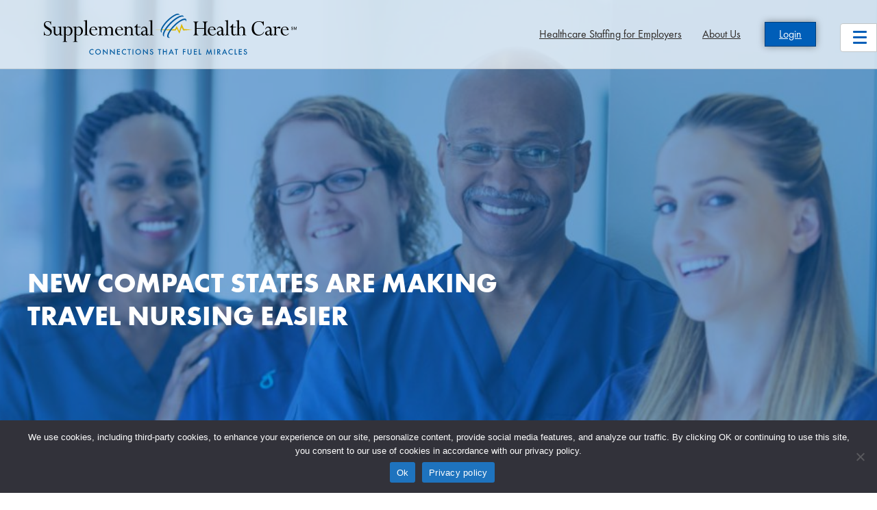

--- FILE ---
content_type: text/html; charset=UTF-8
request_url: https://shccares.com/blog/travel-nursing-guide/new-compact-states-are-making-travel-nursing-easier/
body_size: 30077
content:
<!DOCTYPE html>
<html dir="ltr" lang="en-US" prefix="og: https://ogp.me/ns#">
<head>
<meta charset="UTF-8" />
<meta name='viewport' content='width=device-width, initial-scale=1.0' />
<meta http-equiv='X-UA-Compatible' content='IE=edge' />
<link rel="profile" href="https://gmpg.org/xfn/11" />
<title>New Compact States are Making Travel Nursing Easier - SHC</title>
<link data-rocket-prefetch href="https://pro.fontawesome.com" rel="dns-prefetch">
<link data-rocket-prefetch href="https://js.hsadspixel.net" rel="dns-prefetch">
<link data-rocket-prefetch href="https://js.hs-banner.com" rel="dns-prefetch">
<link data-rocket-prefetch href="https://js.hubspot.com" rel="dns-prefetch">
<link data-rocket-prefetch href="https://js.hs-analytics.net" rel="dns-prefetch">
<link data-rocket-prefetch href="https://js.hscollectedforms.net" rel="dns-prefetch">
<link data-rocket-prefetch href="https://www.googletagmanager.com" rel="dns-prefetch">
<style id="wpr-usedcss">img:is([sizes=auto i],[sizes^="auto," i]){contain-intrinsic-size:3000px 1500px}img.emoji{display:inline!important;border:none!important;box-shadow:none!important;height:1em!important;width:1em!important;margin:0 .07em!important;vertical-align:-.1em!important;background:0 0!important;padding:0!important}:root{--wp-block-synced-color:#7a00df;--wp-block-synced-color--rgb:122,0,223;--wp-bound-block-color:var(--wp-block-synced-color);--wp-editor-canvas-background:#ddd;--wp-admin-theme-color:#007cba;--wp-admin-theme-color--rgb:0,124,186;--wp-admin-theme-color-darker-10:#006ba1;--wp-admin-theme-color-darker-10--rgb:0,107,160.5;--wp-admin-theme-color-darker-20:#005a87;--wp-admin-theme-color-darker-20--rgb:0,90,135;--wp-admin-border-width-focus:2px}@media (min-resolution:192dpi){:root{--wp-admin-border-width-focus:1.5px}}:root{--wp--preset--font-size--normal:16px;--wp--preset--font-size--huge:42px}.screen-reader-text{border:0;clip-path:inset(50%);height:1px;margin:-1px;overflow:hidden;padding:0;position:absolute;width:1px;word-wrap:normal!important}.screen-reader-text:focus{background-color:#ddd;clip-path:none;color:#444;display:block;font-size:1em;height:auto;left:5px;line-height:normal;padding:15px 23px 14px;text-decoration:none;top:5px;width:auto;z-index:100000}html :where(.has-border-color){border-style:solid}html :where([style*=border-top-color]){border-top-style:solid}html :where([style*=border-right-color]){border-right-style:solid}html :where([style*=border-bottom-color]){border-bottom-style:solid}html :where([style*=border-left-color]){border-left-style:solid}html :where([style*=border-width]){border-style:solid}html :where([style*=border-top-width]){border-top-style:solid}html :where([style*=border-right-width]){border-right-style:solid}html :where([style*=border-bottom-width]){border-bottom-style:solid}html :where([style*=border-left-width]){border-left-style:solid}html :where(img[class*=wp-image-]){height:auto;max-width:100%}:where(figure){margin:0 0 1em}html :where(.is-position-sticky){--wp-admin--admin-bar--position-offset:var(--wp-admin--admin-bar--height,0px)}@media screen and (max-width:600px){html :where(.is-position-sticky){--wp-admin--admin-bar--position-offset:0px}}:root{--wp--preset--aspect-ratio--square:1;--wp--preset--aspect-ratio--4-3:4/3;--wp--preset--aspect-ratio--3-4:3/4;--wp--preset--aspect-ratio--3-2:3/2;--wp--preset--aspect-ratio--2-3:2/3;--wp--preset--aspect-ratio--16-9:16/9;--wp--preset--aspect-ratio--9-16:9/16;--wp--preset--color--black:#000000;--wp--preset--color--cyan-bluish-gray:#abb8c3;--wp--preset--color--white:#ffffff;--wp--preset--color--pale-pink:#f78da7;--wp--preset--color--vivid-red:#cf2e2e;--wp--preset--color--luminous-vivid-orange:#ff6900;--wp--preset--color--luminous-vivid-amber:#fcb900;--wp--preset--color--light-green-cyan:#7bdcb5;--wp--preset--color--vivid-green-cyan:#00d084;--wp--preset--color--pale-cyan-blue:#8ed1fc;--wp--preset--color--vivid-cyan-blue:#0693e3;--wp--preset--color--vivid-purple:#9b51e0;--wp--preset--color--fl-heading-text:#2d2926;--wp--preset--color--fl-body-bg:#ffffff;--wp--preset--color--fl-body-text:#2d2926;--wp--preset--color--fl-accent:#005eb8;--wp--preset--color--fl-accent-hover:#004688;--wp--preset--color--fl-topbar-bg:#ffffff;--wp--preset--color--fl-topbar-text:#505050;--wp--preset--color--fl-topbar-link:#2b7bb9;--wp--preset--color--fl-topbar-hover:#2b7bb9;--wp--preset--color--fl-header-bg:#ffffff;--wp--preset--color--fl-header-text:#2d2926;--wp--preset--color--fl-header-link:#2d2926;--wp--preset--color--fl-header-hover:#005eb8;--wp--preset--color--fl-nav-bg:#ffffff;--wp--preset--color--fl-nav-link:#757575;--wp--preset--color--fl-nav-hover:#2b7bb9;--wp--preset--color--fl-content-bg:#ffffff;--wp--preset--color--fl-footer-widgets-bg:#ffffff;--wp--preset--color--fl-footer-widgets-text:#757575;--wp--preset--color--fl-footer-widgets-link:#2b7bb9;--wp--preset--color--fl-footer-widgets-hover:#2b7bb9;--wp--preset--color--fl-footer-bg:#ffffff;--wp--preset--color--fl-footer-text:#757575;--wp--preset--color--fl-footer-link:#2b7bb9;--wp--preset--color--fl-footer-hover:#2b7bb9;--wp--preset--gradient--vivid-cyan-blue-to-vivid-purple:linear-gradient(135deg,rgb(6, 147, 227) 0%,rgb(155, 81, 224) 100%);--wp--preset--gradient--light-green-cyan-to-vivid-green-cyan:linear-gradient(135deg,rgb(122, 220, 180) 0%,rgb(0, 208, 130) 100%);--wp--preset--gradient--luminous-vivid-amber-to-luminous-vivid-orange:linear-gradient(135deg,rgb(252, 185, 0) 0%,rgb(255, 105, 0) 100%);--wp--preset--gradient--luminous-vivid-orange-to-vivid-red:linear-gradient(135deg,rgb(255, 105, 0) 0%,rgb(207, 46, 46) 100%);--wp--preset--gradient--very-light-gray-to-cyan-bluish-gray:linear-gradient(135deg,rgb(238, 238, 238) 0%,rgb(169, 184, 195) 100%);--wp--preset--gradient--cool-to-warm-spectrum:linear-gradient(135deg,rgb(74, 234, 220) 0%,rgb(151, 120, 209) 20%,rgb(207, 42, 186) 40%,rgb(238, 44, 130) 60%,rgb(251, 105, 98) 80%,rgb(254, 248, 76) 100%);--wp--preset--gradient--blush-light-purple:linear-gradient(135deg,rgb(255, 206, 236) 0%,rgb(152, 150, 240) 100%);--wp--preset--gradient--blush-bordeaux:linear-gradient(135deg,rgb(254, 205, 165) 0%,rgb(254, 45, 45) 50%,rgb(107, 0, 62) 100%);--wp--preset--gradient--luminous-dusk:linear-gradient(135deg,rgb(255, 203, 112) 0%,rgb(199, 81, 192) 50%,rgb(65, 88, 208) 100%);--wp--preset--gradient--pale-ocean:linear-gradient(135deg,rgb(255, 245, 203) 0%,rgb(182, 227, 212) 50%,rgb(51, 167, 181) 100%);--wp--preset--gradient--electric-grass:linear-gradient(135deg,rgb(202, 248, 128) 0%,rgb(113, 206, 126) 100%);--wp--preset--gradient--midnight:linear-gradient(135deg,rgb(2, 3, 129) 0%,rgb(40, 116, 252) 100%);--wp--preset--font-size--small:13px;--wp--preset--font-size--medium:20px;--wp--preset--font-size--large:36px;--wp--preset--font-size--x-large:42px;--wp--preset--spacing--20:0.44rem;--wp--preset--spacing--30:0.67rem;--wp--preset--spacing--40:1rem;--wp--preset--spacing--50:1.5rem;--wp--preset--spacing--60:2.25rem;--wp--preset--spacing--70:3.38rem;--wp--preset--spacing--80:5.06rem;--wp--preset--shadow--natural:6px 6px 9px rgba(0, 0, 0, .2);--wp--preset--shadow--deep:12px 12px 50px rgba(0, 0, 0, .4);--wp--preset--shadow--sharp:6px 6px 0px rgba(0, 0, 0, .2);--wp--preset--shadow--outlined:6px 6px 0px -3px rgb(255, 255, 255),6px 6px rgb(0, 0, 0);--wp--preset--shadow--crisp:6px 6px 0px rgb(0, 0, 0)}:where(.is-layout-flex){gap:.5em}:where(.is-layout-grid){gap:.5em}:where(.wp-block-columns.is-layout-flex){gap:2em}:where(.wp-block-columns.is-layout-grid){gap:2em}:where(.wp-block-post-template.is-layout-flex){gap:1.25em}:where(.wp-block-post-template.is-layout-grid){gap:1.25em}#cookie-notice{position:fixed;min-width:100%;height:auto;z-index:100000;font-size:13px;letter-spacing:0;line-height:20px;left:0;text-align:center;font-weight:400;font-family:-apple-system,BlinkMacSystemFont,Arial,Roboto,"Helvetica Neue",sans-serif}#cookie-notice,#cookie-notice *{-webkit-box-sizing:border-box;-moz-box-sizing:border-box;box-sizing:border-box}#cookie-notice.cn-animated{-webkit-animation-duration:.5s!important;animation-duration:.5s!important;-webkit-animation-fill-mode:both;animation-fill-mode:both}#cookie-notice .cookie-notice-container{display:block}#cookie-notice.cookie-notice-hidden .cookie-notice-container{display:none}.cn-position-bottom{bottom:0}.cookie-notice-container{padding:15px 30px;text-align:center;width:100%;z-index:2}.cn-close-icon{position:absolute;right:15px;top:50%;margin:-10px 0 0;width:15px;height:15px;opacity:.5;padding:10px;border:none;outline:0;background:0 0;box-shadow:none;cursor:pointer}.cn-close-icon:focus,.cn-close-icon:focus-visible{outline:currentColor solid 2px;outline-offset:3px}.cn-close-icon:hover{opacity:1}.cn-close-icon:after,.cn-close-icon:before{position:absolute;content:' ';height:15px;width:2px;top:3px;background-color:grey}.cn-close-icon:before{transform:rotate(45deg)}.cn-close-icon:after{transform:rotate(-45deg)}#cookie-notice .cn-revoke-cookie{margin:0}#cookie-notice .cn-button{margin:0 0 0 10px;display:inline-block}#cookie-notice .cn-button:not(.cn-button-custom){font-family:-apple-system,BlinkMacSystemFont,Arial,Roboto,"Helvetica Neue",sans-serif;font-weight:400;font-size:13px;letter-spacing:.25px;line-height:20px;margin:0 0 0 10px;text-align:center;text-transform:none;display:inline-block;cursor:pointer;touch-action:manipulation;white-space:nowrap;outline:0;box-shadow:none;text-shadow:none;border:none;-webkit-border-radius:3px;-moz-border-radius:3px;border-radius:3px;text-decoration:none;padding:8.5px 10px;line-height:1;color:inherit}.cn-text-container{margin:0 0 6px}.cn-buttons-container,.cn-text-container{display:inline-block}#cookie-notice.cookie-notice-visible.cn-effect-fade,#cookie-notice.cookie-revoke-visible.cn-effect-fade{-webkit-animation-name:fadeIn;animation-name:fadeIn}#cookie-notice.cn-effect-fade{-webkit-animation-name:fadeOut;animation-name:fadeOut}@-webkit-keyframes fadeIn{from{opacity:0}to{opacity:1}}@keyframes fadeIn{from{opacity:0}to{opacity:1}}@-webkit-keyframes fadeOut{from{opacity:1}to{opacity:0}}@keyframes fadeOut{from{opacity:1}to{opacity:0}}@media all and (max-width:480px){.cookie-notice-container{padding:15px 25px}}.fab,.fal,.far,.fas{-moz-osx-font-smoothing:grayscale;-webkit-font-smoothing:antialiased;display:inline-block;font-style:normal;font-variant:normal;text-rendering:auto;line-height:1}.fa-3x{font-size:3em}.fa-fw{text-align:center;width:1.25em}.fa-spin{-webkit-animation:2s linear infinite fa-spin;animation:2s linear infinite fa-spin}@-webkit-keyframes fa-spin{0%{-webkit-transform:rotate(0);transform:rotate(0)}to{-webkit-transform:rotate(1turn);transform:rotate(1turn)}}@keyframes fa-spin{0%{-webkit-transform:rotate(0);transform:rotate(0)}to{-webkit-transform:rotate(1turn);transform:rotate(1turn)}}.fa-bars:before{content:"\f0c9"}.fa-chevron-up:before{content:"\f077"}.fa-facebook-f:before{content:"\f39e"}.fa-instagram:before{content:"\f16d"}.fa-linkedin-in:before{content:"\f0e1"}.fa-long-arrow-right:before{content:"\f178"}.fa-spinner:before{content:"\f110"}.fa-times:before{content:"\f00d"}.fa-twitter:before{content:"\f099"}.fa-volume-off:before{content:"\f026"}.fa-volume-up:before{content:"\f028"}.sr-only{border:0;clip:rect(0,0,0,0);height:1px;margin:-1px;overflow:hidden;padding:0;position:absolute;width:1px}@font-face{font-family:"Font Awesome 5 Brands";font-style:normal;font-weight:400;font-display:swap;src:url(https://pro.fontawesome.com/releases/v5.15.4/webfonts/fa-brands-400.eot);src:url(https://pro.fontawesome.com/releases/v5.15.4/webfonts/fa-brands-400.eot?#iefix) format("embedded-opentype"),url(https://pro.fontawesome.com/releases/v5.15.4/webfonts/fa-brands-400.woff2) format("woff2"),url(https://pro.fontawesome.com/releases/v5.15.4/webfonts/fa-brands-400.woff) format("woff"),url(https://pro.fontawesome.com/releases/v5.15.4/webfonts/fa-brands-400.ttf) format("truetype"),url(https://pro.fontawesome.com/releases/v5.15.4/webfonts/fa-brands-400.svg#fontawesome) format("svg")}.fab{font-family:"Font Awesome 5 Brands";font-weight:400}@font-face{font-family:"Font Awesome 5 Pro";font-style:normal;font-weight:300;font-display:swap;src:url(https://pro.fontawesome.com/releases/v5.15.4/webfonts/fa-light-300.eot);src:url(https://pro.fontawesome.com/releases/v5.15.4/webfonts/fa-light-300.eot?#iefix) format("embedded-opentype"),url(https://pro.fontawesome.com/releases/v5.15.4/webfonts/fa-light-300.woff2) format("woff2"),url(https://pro.fontawesome.com/releases/v5.15.4/webfonts/fa-light-300.woff) format("woff"),url(https://pro.fontawesome.com/releases/v5.15.4/webfonts/fa-light-300.ttf) format("truetype"),url(https://pro.fontawesome.com/releases/v5.15.4/webfonts/fa-light-300.svg#fontawesome) format("svg")}.fal{font-weight:300}@font-face{font-family:"Font Awesome 5 Pro";font-style:normal;font-weight:400;font-display:swap;src:url(https://pro.fontawesome.com/releases/v5.15.4/webfonts/fa-regular-400.eot);src:url(https://pro.fontawesome.com/releases/v5.15.4/webfonts/fa-regular-400.eot?#iefix) format("embedded-opentype"),url(https://pro.fontawesome.com/releases/v5.15.4/webfonts/fa-regular-400.woff2) format("woff2"),url(https://pro.fontawesome.com/releases/v5.15.4/webfonts/fa-regular-400.woff) format("woff"),url(https://pro.fontawesome.com/releases/v5.15.4/webfonts/fa-regular-400.ttf) format("truetype"),url(https://pro.fontawesome.com/releases/v5.15.4/webfonts/fa-regular-400.svg#fontawesome) format("svg")}.fal,.far{font-family:"Font Awesome 5 Pro"}.far{font-weight:400}.fas{font-family:"Font Awesome 5 Pro";font-weight:900}.fl-builder-content *,.fl-builder-content :after,.fl-builder-content :before{-webkit-box-sizing:border-box;-moz-box-sizing:border-box;box-sizing:border-box}.fl-col-group:after,.fl-col-group:before,.fl-col:after,.fl-col:before,.fl-module-content:after,.fl-module-content:before,.fl-module:not([data-accepts]):after,.fl-module:not([data-accepts]):before,.fl-row-content:after,.fl-row-content:before,.fl-row:after,.fl-row:before{display:table;content:" "}.fl-col-group:after,.fl-col:after,.fl-module-content:after,.fl-module:not([data-accepts]):after,.fl-row-content:after,.fl-row:after{clear:both}.fl-row,.fl-row-content{margin-left:auto;margin-right:auto;min-width:0}.fl-row-content-wrap{position:relative}.fl-builder-mobile .fl-row-bg-photo .fl-row-content-wrap{background-attachment:scroll}.fl-row-bg-video,.fl-row-bg-video .fl-row-content{position:relative}.fl-row-bg-video .fl-bg-video{bottom:0;left:0;overflow:hidden;position:absolute;right:0;top:0}.fl-row-bg-video .fl-bg-video video{bottom:0;left:0;max-width:none;position:absolute;right:0;top:0}.fl-row-bg-video .fl-bg-video video{min-width:100%;min-height:100%;width:auto;height:auto}.fl-row-bg-video .fl-bg-video iframe{pointer-events:none;width:100vw;height:56.25vw;max-width:none;min-height:100vh;min-width:177.77vh;position:absolute;top:50%;left:50%;-ms-transform:translate(-50%,-50%);-webkit-transform:translate(-50%,-50%);transform:translate(-50%,-50%)}.fl-bg-video-fallback{background-position:50% 50%;background-repeat:no-repeat;background-size:cover;bottom:0;left:0;position:absolute;right:0;top:0}.fl-row-bg-overlay .fl-row-content-wrap:after{border-radius:inherit;content:'';display:block;position:absolute;top:0;right:0;bottom:0;left:0;z-index:0}.fl-row-bg-overlay .fl-row-content{position:relative;z-index:1}.fl-row-custom-height .fl-row-content-wrap,.fl-row-default-height .fl-row-content-wrap{display:-webkit-box;display:-webkit-flex;display:-ms-flexbox;display:flex;min-height:100vh}.fl-row-custom-height .fl-row-content-wrap,.fl-row-default-height .fl-row-content-wrap{min-height:0}.fl-row-custom-height .fl-row-content,.fl-row-default-height .fl-row-content,.fl-row-full-height .fl-row-content{-webkit-box-flex:1 1 auto;-moz-box-flex:1 1 auto;-webkit-flex:1 1 auto;-ms-flex:1 1 auto;flex:1 1 auto}.fl-row-custom-height .fl-row-full-width.fl-row-content,.fl-row-default-height .fl-row-full-width.fl-row-content,.fl-row-full-height .fl-row-full-width.fl-row-content{max-width:100%;width:100%}.fl-row-custom-height.fl-row-align-center .fl-row-content-wrap,.fl-row-default-height.fl-row-align-center .fl-row-content-wrap,.fl-row-full-height.fl-row-align-center .fl-row-content-wrap{-webkit-align-items:center;-webkit-box-align:center;-webkit-box-pack:center;-webkit-justify-content:center;-ms-flex-align:center;-ms-flex-pack:center;justify-content:center;align-items:center}.fl-col-group-equal-height{display:flex;flex-wrap:wrap;width:100%}.fl-col-group-equal-height .fl-col,.fl-col-group-equal-height .fl-col-content{display:flex;flex:1 1 auto}.fl-col-group-equal-height .fl-col-content{flex-direction:column;flex-shrink:1;min-width:1px;max-width:100%;width:100%}.fl-col-group-equal-height .fl-col-content:after,.fl-col-group-equal-height .fl-col-content:before,.fl-col-group-equal-height .fl-col:after,.fl-col-group-equal-height .fl-col:before,.fl-col-group-equal-height:after,.fl-col-group-equal-height:before{content:none}.fl-col-group-equal-height.fl-col-group-align-top .fl-col-content{justify-content:flex-start}.fl-col-group-equal-height.fl-col-group-align-center .fl-col-content{justify-content:center}.fl-col-group-equal-height.fl-col-group-align-center .fl-col-group{width:100%}.fl-col{float:left;min-height:1px}.fl-builder-shape-layer{z-index:0}.fl-row-bg-overlay .fl-builder-shape-layer{z-index:1}.fl-row-bg-overlay .fl-row-content{z-index:2}@supports (-webkit-touch-callout:inherit){.fl-row.fl-row-bg-parallax .fl-row-content-wrap{background-position:center!important;background-attachment:scroll!important}}.sr-only{position:absolute;width:1px;height:1px;padding:0;overflow:hidden;clip:rect(0,0,0,0);white-space:nowrap;border:0}.fl-builder-content a.fl-button,.fl-builder-content a.fl-button:visited{border-radius:4px;-moz-border-radius:4px;-webkit-border-radius:4px;display:inline-block;font-size:16px;font-weight:400;line-height:18px;padding:12px 24px;text-decoration:none;text-shadow:none}.fl-builder-content .fl-button:hover{text-decoration:none}.fl-builder-content .fl-button:active{position:relative;top:1px}.fl-builder-content .fl-button-left{text-align:left}.fl-builder-content .fl-button-center{text-align:center}.fl-builder-content .fl-button i{font-size:1.3em;height:auto;margin-right:8px;vertical-align:middle;width:auto}.fl-builder-content .fl-button i.fl-button-icon-after{margin-left:8px;margin-right:0}.fl-builder-content .fl-button-has-icon .fl-button-text{vertical-align:middle}.fl-icon{display:table-cell;vertical-align:middle}.fl-icon a{text-decoration:none}.fl-icon i{float:right;height:auto;width:auto}.fl-icon i:before{border:none!important;height:auto;width:auto}.fl-module img{max-width:100%}.fl-photo{line-height:0;position:relative}.fl-photo-align-center{text-align:center}.fl-photo-content{display:inline-block;line-height:0;position:relative;max-width:100%}.fl-photo-img-svg{width:100%}.fl-photo-content img{display:inline;height:auto;max-width:100%}.mfp-wrap .mfp-preloader.fa{font-size:30px}.fl-form-field{margin-bottom:15px}.fl-form-field input.fl-form-error{border-color:#dd6420}.fl-form-error-message{clear:both;color:#dd6420;display:none;padding-top:8px;font-size:12px;font-weight:lighter}.fl-animation{opacity:0}body.fl-no-js .fl-animation{opacity:1}.fl-animated,.fl-builder-edit .fl-animation{opacity:1}.fl-animated{animation-fill-mode:both;-webkit-animation-fill-mode:both}@media (max-width:768px){.fl-row-content-wrap{background-attachment:scroll!important}.fl-row-bg-parallax .fl-row-content-wrap{background-attachment:scroll!important;background-position:center center!important}.fl-col-group.fl-col-group-equal-height{display:block}.fl-col-group.fl-col-group-equal-height.fl-col-group-custom-width{display:-webkit-box;display:-webkit-flex;display:flex}.fl-col{clear:both;float:none;margin-left:auto;margin-right:auto;width:auto!important}.fl-col-small:not(.fl-col-small-full-width){max-width:400px}.fl-row[data-node] .fl-row-content-wrap{margin:0;padding-left:0;padding-right:0}.fl-row[data-node] .fl-bg-video{left:0;right:0}.fl-col[data-node] .fl-col-content{margin:0;padding-left:0;padding-right:0}.fl-node-2jd1m45ufzxt.fl-col>.fl-col-content{padding-top:75px}}.fl-col-content{display:flex;flex-direction:column;margin-top:0;margin-right:0;margin-bottom:0;margin-left:0;padding-top:0;padding-right:0;padding-bottom:0;padding-left:0}.fl-row-fixed-width{max-width:1200px}.fl-row-content-wrap{margin-top:0;margin-right:0;margin-bottom:0;margin-left:0;padding-top:20px;padding-right:20px;padding-bottom:20px;padding-left:20px}.fl-module-content,.fl-module:where(.fl-module:not(:has(> .fl-module-content))){margin-top:20px;margin-right:20px;margin-bottom:20px;margin-left:20px}.fl-node-hexmubg25ynt{color:#fff}.fl-builder-content .fl-node-hexmubg25ynt :not(input):not(textarea):not(select):not(a):not(h1):not(h2):not(h3):not(h4):not(h5):not(h6):not(.fl-menu-mobile-toggle){color:inherit}.fl-builder-content .fl-node-hexmubg25ynt a{color:#fff}.fl-builder-content .fl-node-hexmubg25ynt a:hover{color:#fff}.fl-builder-content .fl-node-hexmubg25ynt h1,.fl-builder-content .fl-node-hexmubg25ynt h1 a,.fl-builder-content .fl-node-hexmubg25ynt h2,.fl-builder-content .fl-node-hexmubg25ynt h2 a,.fl-builder-content .fl-node-hexmubg25ynt h3,.fl-builder-content .fl-node-hexmubg25ynt h3 a{color:#fff}.fl-node-hexmubg25ynt.fl-row-custom-height>.fl-row-content-wrap,.fl-node-hexmubg25ynt.fl-row-full-height>.fl-row-content-wrap{display:-webkit-box;display:-webkit-flex;display:-ms-flexbox;display:flex}.fl-node-hexmubg25ynt.fl-row-full-height>.fl-row-content-wrap{min-height:100vh}.fl-node-hexmubg25ynt.fl-row-custom-height>.fl-row-content-wrap{min-height:0}.fl-builder-edit .fl-node-hexmubg25ynt.fl-row-full-height>.fl-row-content-wrap{min-height:calc(100vh - 48px)}@media all and (width:768px) and (height:1024px) and (orientation:portrait){.fl-node-hexmubg25ynt.fl-row-full-height>.fl-row-content-wrap{min-height:1024px}}@media all and (width:1024px) and (height:768px) and (orientation:landscape){.fl-node-hexmubg25ynt.fl-row-full-height>.fl-row-content-wrap{min-height:768px}}@media screen and (aspect-ratio:40/71){.fl-node-hexmubg25ynt.fl-row-full-height>.fl-row-content-wrap{min-height:500px}}.fl-node-hexmubg25ynt>.fl-row-content-wrap:after{background-color:rgba(0,94,184,.5)}.fl-node-hexmubg25ynt>.fl-row-content-wrap{background-image:url(https://shccares.com/wp-content/uploads/2022/06/eNLC-update-travel-nursing-header-1024x585.jpg);background-repeat:no-repeat;background-position:center center;background-attachment:scroll;background-size:cover;border-top-width:1px;border-right-width:0;border-bottom-width:1px;border-left-width:0}.fl-node-hexmubg25ynt.fl-row-custom-height>.fl-row-content-wrap{min-height:800px}.fl-node-hexmubg25ynt .fl-row-content{max-width:1200px}.fl-node-bricjf6e0gy2>.fl-row-content-wrap{background-color:#ebebeb}.fl-node-63ypeghw0qoi>.fl-row-content-wrap{border-top-width:1px;border-right-width:0;border-bottom-width:1px;border-left-width:0}.fl-node-63ypeghw0qoi .fl-row-content{max-width:1216px}.fl-node-63ypeghw0qoi>.fl-row-content-wrap{padding-top:60px;padding-bottom:75px}.fl-node-2ikvxnh7gyuc{width:67%}.fl-node-2jd1m45ufzxt{width:100%}.fl-node-t0nw6ie5h1qb{width:50%}.fl-node-4p89xbualhmi{width:50%}.fl-node-x1lkio3bf05s{width:33%}.fl-node-x1lkio3bf05s>.fl-col-content{padding-right:20px;padding-left:20px}.fl-module-heading .fl-heading{padding:0!important;margin:0!important}.fl-node-w5kehvz6mqj0.fl-module-heading .fl-heading{font-family:FuturaPTBold,Helvetica,Arial,sans-serif;font-weight:700;font-size:40px;line-height:1.2;text-transform:uppercase}.fl-node-w5kehvz6mqj0>.fl-module-content{margin-top:75px}@media (max-width:768px){.fl-node-w5kehvz6mqj0>.fl-module-content{margin-top:20px}.fl-module-fl-post-navigation .nav-links{display:block}.fl-module-fl-post-navigation .nav-links .nav-previous{margin-bottom:15px;width:100%}.fl-module-fl-post-navigation .nav-links .nav-next{text-align:right;width:100%}}.fl-node-es2lci9u4073{font-family:FuturaPTBold,Helvetica,Arial,sans-serif;font-weight:700;font-size:24px;line-height:1.2;text-transform:uppercase}.fl-node-es2lci9u4073,.fl-node-es2lci9u4073 .fl-module-content.fl-node-content span[class^=fl-post-info],.fl-node-es2lci9u4073 .fl-node-content a{color:#005eb8}.fl-node-es2lci9u4073>.fl-module-content{margin-top:0;margin-bottom:0}.fl-module.fl-rich-text p:last-child{margin-bottom:0}.fl-builder-edit .fl-module.fl-rich-text p:not(:has(~ :not(.fl-block-overlay))){margin-bottom:0}.fl-builder-content .fl-node-4p605wvsierz .fl-module-content .fl-rich-text,.fl-builder-content .fl-node-4p605wvsierz .fl-module-content .fl-rich-text *{color:#005eb8}.fl-builder-content .fl-node-4p605wvsierz .fl-rich-text,.fl-builder-content .fl-node-4p605wvsierz .fl-rich-text :not(b,strong){font-family:FuturaPTBold,Helvetica,Arial,sans-serif;font-weight:700;font-size:30px;line-height:1.2;text-transform:uppercase}.fl-node-4p605wvsierz>.fl-module-content{margin-bottom:0}.fl-node-lt3pfvjcbea6>.fl-module-content{margin-top:0;margin-bottom:0}.fl-module-fl-post-navigation .screen-reader-text{clip:rect(1px,1px,1px,1px);position:absolute;height:1px;width:1px;overflow:hidden}.fl-module-fl-post-navigation nav.post-navigation{overflow:hidden}.fl-node-1t5sjmavbz64 .nav-links{display:flex;flex-direction:row;width:100%}.fl-node-1t5sjmavbz64 .nav-links .nav-next,.fl-node-1t5sjmavbz64 .nav-links .nav-previous{display:block;width:100%}.fl-node-1t5sjmavbz64 .nav-links a{display:inline-block}.fl-node-1t5sjmavbz64 .nav-links .nav-previous{text-align:left}.fl-node-1t5sjmavbz64 .nav-links .nav-next{text-align:right}.fl-node-1t5sjmavbz64 .nav-links a{color:#005eb8}.fl-node-1t5sjmavbz64 .nav-links .nav-next,.fl-node-1t5sjmavbz64 .nav-links .nav-previous{font-family:FuturaPTDemi,Helvetica,Arial,sans-serif;font-weight:400;font-size:14px}@media(max-width:768px){.fl-node-hexmubg25ynt.fl-row-custom-height>.fl-row-content-wrap{min-height:600px}.fl-node-es2lci9u4073{text-align:center}.fl-node-1t5sjmavbz64 .nav-links,.fl-node-1t5sjmavbz64 .nav-links .nav-next,.fl-node-1t5sjmavbz64 .nav-links .nav-previous{display:block;width:100%}}.fl-search-form{position:relative}.fl-search-form-wrap{display:inline-flex;max-width:100%;align-items:center;position:relative}.fl-search-form-fields{flex-basis:100%}.fl-search-form .fl-form-field input,.fl-search-form .fl-form-field input[type=search]{height:auto;width:100%}.fl-search-button-expand .fl-search-form-fields,.fl-search-form-inline .fl-search-form-fields{align-items:center;display:inline-flex;flex-wrap:nowrap;max-width:100%}.fl-search-form-width-full .fl-search-form-wrap{width:100%}.fl-search-form-input-wrap{position:relative}.fl-search-form .fl-form-field{display:flex;align-items:center}.fl-search-form-inline .fl-form-field,.mfp-container .fl-form-field{margin:0}.fl-search-form-inline .fl-search-form-input-wrap{width:100%}.fl-search-form-inline .fl-form-field{padding-right:10px}.fl-search-button-expand .fl-button-wrap,.fl-search-form-inline .fl-button-wrap{flex:0 0 auto}.fl-search-button-expand .fl-search-form-fields{align-items:center;display:inline-flex;flex-wrap:nowrap;max-width:100%;-webkit-transition:.4s;-moz-transition:.4s;transition:all .4s}.fl-search-button-expand .fl-search-form-input-wrap{-webkit-transition:.4s;-moz-transition:.4s;transition:all .4s;overflow:hidden}.fl-search-button-expand .fl-search-form-input-wrap{width:0}.fl-search-expanded .fl-search-form-input-wrap{width:100%}.fl-search-button-expand .fl-button{outline:0}.mfp-container .fl-search-form-input-wrap{box-sizing:border-box;margin:0 auto}.fl-search-results-content{visibility:hidden;opacity:0;-moz-transition:max-height .5s cubic-bezier(0, 1, 0, 1);-o-transition:max-height .5s cubic-bezier(0, 1, 0, 1);-webkit-transition:max-height .5s cubic-bezier(0, 1, 0, 1);transition:max-height .5s cubic-bezier(0, 1, 0, 1);-webkit-box-shadow:0 2px 4px -2px rgba(0,0,0,.4);-moz-box-shadow:0 2px 4px -2px rgba(0,0,0,.4);box-shadow:0 2px 4px -2px rgba(0,0,0,.4);border-radius:4px;border:1px solid #e6e6e6;overflow-y:auto;background:#fff;text-align:left;position:absolute;max-height:0;width:calc(100% - 10px);z-index:1100}.fl-search-results-content.fl-search-open{max-height:400px;height:auto;visibility:visible;opacity:1;padding:15px;margin:5px 0}.fl-search-loader-wrap{display:none;line-height:16px;position:relative;height:30px}.fl-search-loader{animation:2s linear infinite fl-spin;z-index:2;position:absolute;padding:2px;right:10px;top:0;width:30px;height:30px}.fl-search-loader .path{stroke:hsla(210,77%,75%,1);stroke-linecap:round;animation:1.5s ease-in-out infinite fl-dash}@keyframes fl-spin{100%{transform:rotate(360deg)}}@keyframes fl-dash{0%{stroke-dasharray:1,150;stroke-dashoffset:0}50%{stroke-dasharray:90,150;stroke-dashoffset:-35}100%{stroke-dasharray:90,150;stroke-dashoffset:-124}}.fl-node-6hiyrnm8a2ux .fl-search-form-wrap{font-size:16px;padding:10px;min-height:0;padding-top:10px;padding-right:10px;padding-bottom:10px;padding-left:10px}.fl-node-6hiyrnm8a2ux .fl-search-form{text-align:center}.fl-node-6hiyrnm8a2ux .fl-form-field input[type=search]{border-radius:4px;font-size:16px;line-height:16px;padding:12px 24px;padding-top:12px;padding-right:12px;padding-bottom:12px;padding-left:12px}.fl-node-6hiyrnm8a2ux .fl-button-wrap,.fl-node-6hiyrnm8a2ux.fl-button-wrap{text-align:center}.fl-builder-content .fl-node-6hiyrnm8a2ux a.fl-button,.fl-builder-content .fl-node-6hiyrnm8a2ux a.fl-button:focus,.fl-builder-content .fl-node-6hiyrnm8a2ux a.fl-button:hover,.fl-builder-content .fl-node-6hiyrnm8a2ux a.fl-button:visited,.fl-page .fl-builder-content .fl-node-6hiyrnm8a2ux a.fl-button,.fl-page .fl-builder-content .fl-node-6hiyrnm8a2ux a.fl-button:focus,.fl-page .fl-builder-content .fl-node-6hiyrnm8a2ux a.fl-button:hover,.fl-page .fl-builder-content .fl-node-6hiyrnm8a2ux a.fl-button:visited{border-top-left-radius:0;border-top-right-radius:0;border-bottom-left-radius:0;border-bottom-right-radius:0;box-shadow:0 0 10px 0 rgba(0,0,0,.38)}.fl-node-6hiyrnm8a2ux>.fl-module-content{margin-top:0;margin-right:10px;margin-left:10px}html{font-size:62.5%}body{font-family:FuturaPTBook,Helvetica,Arial,sans-serif!important;font-size:1.6rem}.fl-page-content{background-color:transparent!important}.max_width_700{max-width:700px}h1,h2,h3{margin-top:10px!important}li{padding-bottom:20px}.fl-page-bar{position:absolute;top:0;z-index:11;width:100%}.fl-page-header,.fl-page-header-wrap{background-color:rgba(255,255,255,.7);border-bottom-style:none;position:absolute;top:0;width:100%;z-index:10}.fl-page-nav-right .fl-page-nav ul.navbar-nav>li{padding-bottom:0}.fl-page-nav-right .fl-page-nav{padding-right:25px}.fl-page-nav-right .fl-page-nav-wrap .navbar-nav li>a{color:#2d2926}.shc-header_btn{margin-left:20px}.shc-header_btn a{color:#fff!important;padding:6px 20px!important;box-shadow:0 0 10px 0 rgba(0,0,0,.38);background:#005eb8;border:1px solid #003f7b;margin-top:8px}.shc-header_btn a:focus,.shc-header_btn a:hover,.shc-header_btn a:visited{background:#005eb8!important;border:1px solid #003f7b!important}.fl-page-nav-right.fl-page-header-fixed .shc-header_btn a{margin-top:2px}.hamburger_row{position:fixed;top:10px;right:0;z-index:999}.hamburger_menu{position:absolute;z-index:99999;right:0;float:right;top:24px;background-color:#fff;border-radius:4px 0 0 4px;border:1px solid #c1c6c8;cursor:pointer}.hamburger{padding:10px 18px;display:inline-block;cursor:pointer;transition-property:opacity,filter;transition-duration:.15s;transition-timing-function:linear;font:inherit;color:inherit;text-transform:none;background-color:transparent;border:0;margin:0;overflow:visible}.hamburger:hover{opacity:.7}.hamburger-inner{display:block;top:50%;margin-top:-2px}.hamburger-inner,.hamburger-inner::after,.hamburger-inner::before{width:20px;height:3px;background-color:#005eb8;border-radius:2px;position:absolute;transition-property:transform;transition-duration:.15s;transition-timing-function:ease}.hamburger-inner::after,.hamburger-inner::before{content:"";display:block}.hamburger-inner::before{top:-8px}.hamburger-inner::after{bottom:-8px}.hamburger--3dxy-r .hamburger-box{perspective:80px}.hamburger--3dxy-r .hamburger-inner{transition:transform .15s cubic-bezier(.645, .045, .355, 1),background-color 0s .1s cubic-bezier(.645, .045, .355, 1)}.hamburger--3dxy-r .hamburger-inner::after,.hamburger--3dxy-r .hamburger-inner::before{transition:transform 0s .1s cubic-bezier(.645, .045, .355, 1)}.hamburger-box{width:16px;height:10px;display:inline-block;position:relative}.hamburger_login{display:none}.fl-photo{position:relative;overflow:hidden}.blog-social-icons a:hover{text-decoration:none}@media all and (max-width:1099px){.fl-page-nav-right .fl-page-nav{padding-right:75px}}@media (max-width:827px){.fl-page-nav-right .fl-page-nav{padding-right:50px}}.blog-category-widget .widgettitle{font-family:FuturaPTBold,Helvetica,Arial,sans-serif;color:#005eb8;font-weight:700;font-size:30px;line-height:1.2;text-transform:uppercase}.blog-category-widget ul li{font-family:FuturaPTMedium,Helvetica,Arial,sans-serif;color:#005eb8;font-size:18px;padding-bottom:0}.blog-category-widget ul li a{font-family:FuturaPTMedium,Helvetica,Arial,sans-serif;color:#005eb8;font-size:18px;padding-bottom:0}.blog-category-widget ul li a::before{content:"+ "}.blog-social-icons{width:100%;text-align:right}.blog-social-icons a{padding-left:25px}.blog-social-icons img{max-width:36px!important}.share_text{font-family:FuturaPTBold,Helvetica,Arial,sans-serif;color:#005eb8;font-weight:700;font-size:24px;line-height:1;text-align:right;text-transform:uppercase;vertical-align:middle}.blog-post-content-cont h1,.blog-post-content-cont h1 a,.blog-post-content-cont h2,.blog-post-content-cont h3{color:#005eb8}.blog-post-content-cont a:hover{text-decoration:underline}.blog-post-content-cont li,.blog-post-content-cont p{font-family:FuturaPTBook,Helvetica,Arial,sans-serif;font-size:18px}@media (max-width:768px){.fl-col-small:not(.fl-col-small-full-width){max-width:500px;margin:auto}.navbar-toggle.navbar-toggler{display:none}.fl-page-nav.fl-nav.navbar.navbar-default.navbar-expand-md{display:none}.hamburger_row{position:absolute}.hamburger_login{display:block}.blog-social-icons{text-align:center!important;padding-top:20px!important}.fl-photo-content,.fl-photo-img{max-width:100%}}.fl-node-hki3q6auj8st a{text-decoration:underline;color:#0057b8}.fl-node-hexmubg25ynt .fl-row-content{min-width:0}.fl-node-bricjf6e0gy2 .fl-row-content{min-width:0}.fl-node-63ypeghw0qoi .fl-row-content{min-width:0}.fl-node-6i5x92dhrwa4>.fl-row-content-wrap{padding-top:0;padding-right:0;padding-bottom:0;padding-left:0}.fl-node-bxj4wvl3epoy{color:#fff}.fl-builder-content .fl-node-bxj4wvl3epoy :not(input):not(textarea):not(select):not(a):not(h1):not(h2):not(h3):not(h4):not(h5):not(h6):not(.fl-menu-mobile-toggle){color:inherit}.fl-builder-content .fl-node-bxj4wvl3epoy a{color:#fff}.fl-builder-content .fl-node-bxj4wvl3epoy a:hover{color:#fff}.fl-builder-content .fl-node-bxj4wvl3epoy h1,.fl-builder-content .fl-node-bxj4wvl3epoy h1 a,.fl-builder-content .fl-node-bxj4wvl3epoy h2,.fl-builder-content .fl-node-bxj4wvl3epoy h2 a,.fl-builder-content .fl-node-bxj4wvl3epoy h3,.fl-builder-content .fl-node-bxj4wvl3epoy h3 a{color:#fff}.fl-node-bxj4wvl3epoy>.fl-row-content-wrap{background-color:#0092bc;background-image:url(https://shccares.com/wp-content/uploads/2022/05/Footer-heart_full.png);background-repeat:no-repeat;background-position:center top;background-attachment:scroll;background-size:cover;border-top-width:1px;border-right-width:0;border-bottom-width:1px;border-left-width:0}.fl-node-bxj4wvl3epoy .fl-row-content{max-width:1200px}.fl-node-bxj4wvl3epoy>.fl-row-content-wrap{padding-top:40px;padding-bottom:0}.fl-node-xfpovdlnkjce{color:#fff}.fl-builder-content .fl-node-xfpovdlnkjce :not(input):not(textarea):not(select):not(a):not(h1):not(h2):not(h3):not(h4):not(h5):not(h6):not(.fl-menu-mobile-toggle){color:inherit}.fl-builder-content .fl-node-xfpovdlnkjce a{color:#fff}.fl-builder-content .fl-node-xfpovdlnkjce a:hover{color:#fff}.fl-builder-content .fl-node-xfpovdlnkjce h1,.fl-builder-content .fl-node-xfpovdlnkjce h1 a,.fl-builder-content .fl-node-xfpovdlnkjce h2,.fl-builder-content .fl-node-xfpovdlnkjce h2 a,.fl-builder-content .fl-node-xfpovdlnkjce h3,.fl-builder-content .fl-node-xfpovdlnkjce h3 a{color:#fff}.fl-node-xfpovdlnkjce>.fl-row-content-wrap{background-color:#0092bc;border-top-width:1px;border-right-width:0;border-bottom-width:1px;border-left-width:0}.fl-node-xfpovdlnkjce>.fl-row-content-wrap{padding-top:13px;padding-bottom:0}.fl-node-1po0aewt5hl8{width:100%}.fl-node-h5uwxe0pqzrl{width:20%}.fl-node-h5uwxe0pqzrl>.fl-col-content{border-top-width:1px;border-right-width:1px;border-bottom-width:1px;border-left-width:1px}.fl-node-960hiljanvdu{width:100%}.fl-node-hmwpreij436g{width:100%}.fl-node-8dw7hjtz1rus{width:28%}.fl-node-8dw7hjtz1rus>.fl-col-content{border-top-width:1px;border-right-width:1px;border-bottom-width:1px;border-left-width:1px}.fl-node-8dw7hjtz1rus>.fl-col-content{padding-top:50px}.fl-node-frjc89sl632e{width:32%}.fl-node-frjc89sl632e>.fl-col-content{border-top-width:1px;border-right-width:1px;border-bottom-width:1px;border-left-width:1px}.fl-node-frjc89sl632e>.fl-col-content{padding-top:50px}.fl-node-cz0y2afs36tu{width:18%}.fl-node-cz0y2afs36tu>.fl-col-content{border-top-width:1px;border-right-width:1px;border-bottom-width:1px;border-left-width:1px}.fl-node-cz0y2afs36tu>.fl-col-content{padding-top:50px}.fl-builder-content .fl-node-mu8z0jx9aonb .fl-module-content .fl-rich-text,.fl-builder-content .fl-node-mu8z0jx9aonb .fl-module-content .fl-rich-text *{color:#080808}.fl-builder-content .fl-node-mu8z0jx9aonb .fl-rich-text,.fl-builder-content .fl-node-mu8z0jx9aonb .fl-rich-text :not(b,strong){font-size:12px}.fl-node-mu8z0jx9aonb>.fl-module-content{margin-top:0;margin-bottom:0}.fl-node-f4hcyqngl9ak h3.fl-heading .fl-heading-text,.fl-row .fl-col .fl-node-f4hcyqngl9ak h3.fl-heading .fl-heading-text,.fl-row .fl-col .fl-node-f4hcyqngl9ak h3.fl-heading .fl-heading-text *,.fl-row .fl-col .fl-node-f4hcyqngl9ak h3.fl-heading a{color:#2d2926}.fl-node-f4hcyqngl9ak.fl-module-heading .fl-heading{font-family:FuturaPTHeavy,Helvetica,Arial,sans-serif;font-weight:700;font-size:18px;line-height:1.2em;text-align:left;text-transform:uppercase}.fl-node-f4hcyqngl9ak>.fl-module-content{margin-bottom:10px}img.mfp-img{padding-bottom:40px!important}.fl-node-ugcq7iako4nm,.fl-node-ugcq7iako4nm .fl-photo{text-align:center}.fl-node-ugcq7iako4nm .fl-photo-content,.fl-node-ugcq7iako4nm .fl-photo-img{width:90%}.fl-node-e2uog1yknx9z h3.fl-heading .fl-heading-text,.fl-row .fl-col .fl-node-e2uog1yknx9z h3.fl-heading .fl-heading-text,.fl-row .fl-col .fl-node-e2uog1yknx9z h3.fl-heading .fl-heading-text *,.fl-row .fl-col .fl-node-e2uog1yknx9z h3.fl-heading a{color:#2d2926}.fl-node-e2uog1yknx9z.fl-module-heading .fl-heading{font-family:FuturaPTHeavy,Helvetica,Arial,sans-serif;font-weight:700;font-size:18px;line-height:1.2em;text-align:left;text-transform:uppercase}.fl-node-e2uog1yknx9z>.fl-module-content{margin-bottom:10px}.fl-node-s6unde8b0cq9 h3.fl-heading .fl-heading-text,.fl-row .fl-col .fl-node-s6unde8b0cq9 h3.fl-heading .fl-heading-text,.fl-row .fl-col .fl-node-s6unde8b0cq9 h3.fl-heading .fl-heading-text *,.fl-row .fl-col .fl-node-s6unde8b0cq9 h3.fl-heading a{color:#2d2926}.fl-node-s6unde8b0cq9.fl-module-heading .fl-heading{font-family:FuturaPTHeavy,Helvetica,Arial,sans-serif;font-weight:700;font-size:18px;line-height:1.2em;text-align:left;text-transform:uppercase}.fl-node-s6unde8b0cq9>.fl-module-content{margin-bottom:10px}.fl-node-82rjstwbued9>.fl-module-content{margin-top:50px}@media (max-width:768px){.fl-node-82rjstwbued9>.fl-module-content{margin-top:20px}}.pp-off-canvas-menu-open .pp-offcanvas-content-wrap{position:relative;z-index:999}.pp-offcanvas-content-open.pp-offcanvas-content-bottom.pp-offcanvas-content-reset,.pp-offcanvas-content-open.pp-offcanvas-content-top.pp-offcanvas-content-reset{margin-top:0!important}.pp-offcanvas-toggle{cursor:pointer;text-decoration:none!important}.pp-offcanvas-container{position:relative;left:0;z-index:99;-webkit-transition:-webkit-transform .5s;transition:transform .5s}.pp-offcanvas-content-slide .pp-offcanvas-container{overflow:hidden}.pp-offcanvas-container:after{content:'';position:absolute;top:0;right:0;width:0;height:0;background:rgba(240,196,196,.2);opacity:0;-webkit-transition:opacity .5s,width .1s .5s,height .1s .5s;transition:opacity .5s,width .1s .5s,height .1s .5s}.pp-offcanvas-content-open .pp-offcanvas-container:after{width:100%;height:100%;opacity:1;-webkit-transition:opacity .5s;transition:opacity .5s;z-index:100001}.pp-offcanvas-content{position:fixed;top:0;left:0;visibility:hidden;width:300px;height:100%;overflow-y:auto;background:#fff;-webkit-transition:.5s;transition:all .5s;outline:0;z-index:100002}.pp-offcanvas-content.pp-offcanvas-content-right{left:auto;right:0}.pp-offcanvas-content.pp-offcanvas-content-bottom,.pp-offcanvas-content.pp-offcanvas-content-top{width:100%;height:300px}.pp-offcanvas-content.pp-offcanvas-content-bottom{top:auto;bottom:0}.pp-offcanvas-content .pp-offcanvas-body{position:absolute;width:100%;top:0;left:0}.pp-offcanvas-content .pp-offcanvas-close{position:relative;cursor:pointer;display:inline-block;line-height:1;z-index:1;font-style:normal;font-family:Helvetica,Arial,sans-serif;font-weight:100;font-size:24px;margin:0}.pp-offcanvas-content .pp-offcanvas-close-icon{display:flex;height:25px;width:25px;position:relative;justify-content:center}.pp-offcanvas-content .pp-offcanvas-close-icon:after,.pp-offcanvas-content .pp-offcanvas-close-icon:before{content:" ";position:absolute;content:' ';height:inherit;width:2px;background-color:#fff}.pp-offcanvas-content .pp-offcanvas-close-icon:before{transform:rotate(45deg)}.pp-offcanvas-content .pp-offcanvas-close-icon:after{transform:rotate(-45deg)}.pp-offcanvas-content .pp-offcanvas-body{padding-left:20px;padding-right:20px}.pp-offcanvas-toggle-wrap .pp-offcanvas-toggle{display:inline-flex;align-items:center}.pp-offcanvas-icon-before .pp-offcanvas-toggle-icon{margin-right:5px}.pp-offcanvas-icon-after .pp-offcanvas-toggle-icon{order:2;margin-left:5px}.pp-offcanvas-content.pp-offcanvas-slide{-webkit-transform:translate3d(-100%,0,0);transform:translate3d(-100%,0,0)}.pp-offcanvas-content.pp-offcanvas-slide.pp-offcanvas-content-right{-webkit-transform:translate3d(100%,0,0);transform:translate3d(100%,0,0)}.pp-offcanvas-content.pp-offcanvas-slide.pp-offcanvas-content-top{-webkit-transform:translate3d(0,-100%,0);transform:translate3d(0,-100%,0)}.pp-offcanvas-content.pp-offcanvas-slide.pp-offcanvas-content-bottom{-webkit-transform:translate3d(0,100%,0);transform:translate3d(0,100%,0)}.pp-offcanvas-content.pp-offcanvas-reveal{z-index:1}.pp-offcanvas-content-slide.pp-offcanvas-content-open .pp-offcanvas-content.pp-offcanvas-content-visible{visibility:visible;-webkit-transform:translate3d(0,0,0);transform:translate3d(0,0,0)}.pp-offcanvas-content-left.pp-offcanvas-push{-webkit-transform:translate3d(-100%,0,0);transform:translate3d(-100%,0,0)}.pp-offcanvas-content-right.pp-offcanvas-push{-webkit-transform:translate3d(100%,0,0);transform:translate3d(100%,0,0)}.pp-offcanvas-content-top.pp-offcanvas-push{-webkit-transform:translate3d(0,-100%,0);transform:translate3d(0,-100%,0)}.pp-offcanvas-content-bottom.pp-offcanvas-push{-webkit-transform:translate3d(0,100%,0);transform:translate3d(0,100%,0)}.pp-offcanvas-content-push.pp-offcanvas-content-open .pp-offcanvas-content.pp-offcanvas-content-visible{visibility:visible;-webkit-transition:-webkit-transform .5s;transition:transform .5s}.pp-offcanvas-content-push.pp-offcanvas-content-open.pp-offcanvas-content-left .pp-offcanvas-container{-webkit-transform:translate3d(300px,0,0);transform:translate3d(300px,0,0)}.pp-offcanvas-content-push.pp-offcanvas-content-open.pp-offcanvas-content-right .pp-offcanvas-container{-webkit-transform:translateX(-300px);transform:translateX(-300px)}.pp-offcanvas-content-push.pp-offcanvas-content-open.pp-offcanvas-content-top .pp-offcanvas-container{-webkit-transform:translate3d(0,300px,0);transform:translate3d(0,300px,0)}.pp-offcanvas-content-push.pp-offcanvas-content-open.pp-offcanvas-content-bottom .pp-offcanvas-container{-webkit-transform:translate3d(0,-300px,0);transform:translate3d(0,-300px,0)}.pp-offcanvas-content-push.pp-offcanvas-content-open.pp-offcanvas-content-bottom .pp-offcanvas-content,.pp-offcanvas-content-push.pp-offcanvas-content-open.pp-offcanvas-content-left .pp-offcanvas-content,.pp-offcanvas-content-push.pp-offcanvas-content-open.pp-offcanvas-content-right .pp-offcanvas-content,.pp-offcanvas-content-push.pp-offcanvas-content-open.pp-offcanvas-content-top .pp-offcanvas-content{-webkit-transform:translate3d(0,0,0);transform:translate3d(0,0,0)}.pp-offcanvas-content-reveal .pp-offcanvas-container{background:#fff;overflow:hidden}.pp-offcanvas-content-reveal.pp-offcanvas-content-open{position:relative}.pp-offcanvas-content-reveal.pp-offcanvas-content-open .pp-offcanvas-content.pp-offcanvas-content-visible{visibility:visible;-webkit-transition:-webkit-transform .5s;transition:transform .5s}.pp-offcanvas-content-reveal.pp-offcanvas-content-open.pp-offcanvas-content-left .pp-offcanvas-container{-webkit-transform:translate3d(300px,0,0);transform:translate3d(300px,0,0)}.pp-offcanvas-content-reveal.pp-offcanvas-content-open.pp-offcanvas-content-right .pp-offcanvas-container{-webkit-transform:translate3d(-300px,0,0);transform:translate3d(-300px,0,0)}.pp-offcanvas-content-reveal.pp-offcanvas-content-open.pp-offcanvas-content-top .pp-offcanvas-container{-webkit-transform:translate3d(0,300px,0);transform:translate3d(0,300px,0)}.pp-offcanvas-content-reveal.pp-offcanvas-content-open.pp-offcanvas-content-bottom .pp-offcanvas-container{-webkit-transform:translate3d(0,-300px,0);transform:translate3d(0,-300px,0)}.pp-offcanvas-content-reveal.pp-offcanvas-content-bottom .pp-offcanvas-container{height:100%}.pp-offcanvas-content-left.pp-offcanvas-slide-along{z-index:1;-webkit-transform:translate3d(-50%,0,0);transform:translate3d(-50%,0,0)}.pp-offcanvas-content-right.pp-offcanvas-slide-along{z-index:1;-webkit-transform:translate3d(50%,0,0);transform:translate3d(50%,0,0)}.pp-offcanvas-content-top.pp-offcanvas-slide-along{z-index:1;-webkit-transform:translate3d(0,-50%,0);transform:translate3d(0,-50%,0)}.pp-offcanvas-content-bottom.pp-offcanvas-slide-along{z-index:1;-webkit-transform:translate3d(0,50%,0);transform:translate3d(0,50%,0)}.pp-offcanvas-content-slide-along .pp-offcanvas-container{background:#fff;overflow:hidden}.pp-offcanvas-content-slide-along.pp-offcanvas-content-open .pp-offcanvas-content.pp-offcanvas-content-visible{visibility:visible;-webkit-transition:-webkit-transform .5s;transition:transform .5s;-webkit-transform:translate3d(0,0,0);transform:translate3d(0,0,0)}.pp-offcanvas-content-slide-along.pp-offcanvas-content-open.pp-offcanvas-content-left .pp-offcanvas-container{-webkit-transform:translate3d(300px,0,0);transform:translate3d(300px,0,0)}.pp-offcanvas-content-slide-along.pp-offcanvas-content-open.pp-offcanvas-content-right .pp-offcanvas-container{-webkit-transform:translate3d(-300px,0,0);transform:translate3d(-300px,0,0)}.pp-offcanvas-content-slide-along.pp-offcanvas-content-open.pp-offcanvas-content-top .pp-offcanvas-container{-webkit-transform:translate3d(0,300px,0);transform:translate3d(0,300px,0)}.pp-offcanvas-content-slide-along.pp-offcanvas-content-open.pp-offcanvas-content-bottom .pp-offcanvas-container{-webkit-transform:translate3d(0,-300px,0);transform:translate3d(0,-300px,0)}.pp-offcanvas-content-slide-along.pp-offcanvas-content-bottom .pp-offcanvas-container{height:100%}.pp-offcanvas-body .pp-timeline .pp-is-hidden{opacity:1!important;margin:0!important}.pp-offcanvas-content.pp-offcanvas-content-af8rkme7j5uz{background:#0092bc}.pp-offcanvas-content.pp-offcanvas-content-af8rkme7j5uz.pp-offcanvas-content-bottom,.pp-offcanvas-content.pp-offcanvas-content-af8rkme7j5uz.pp-offcanvas-content-top{width:100%}.pp-offcanvas-content-push.pp-offcanvas-content-af8rkme7j5uz-open.pp-offcanvas-content-left .pp-offcanvas-container,.pp-offcanvas-content-reveal.pp-offcanvas-content-af8rkme7j5uz-open.pp-offcanvas-content-left .pp-offcanvas-container,.pp-offcanvas-content-slide-along.pp-offcanvas-content-af8rkme7j5uz-open.pp-offcanvas-content-left .pp-offcanvas-container{transform:translate3d(35%,0,0)}.pp-offcanvas-content-push.pp-offcanvas-content-af8rkme7j5uz-open.pp-offcanvas-content-right .pp-offcanvas-container,.pp-offcanvas-content-reveal.pp-offcanvas-content-af8rkme7j5uz-open.pp-offcanvas-content-right .pp-offcanvas-container,.pp-offcanvas-content-slide-along.pp-offcanvas-content-af8rkme7j5uz-open.pp-offcanvas-content-right .pp-offcanvas-container{transform:translate3d(-35%,0,0)}.pp-offcanvas-content-push.pp-offcanvas-content-af8rkme7j5uz-open.pp-offcanvas-content-top .pp-offcanvas-container,.pp-offcanvas-content-reveal.pp-offcanvas-content-af8rkme7j5uz-open.pp-offcanvas-content-top .pp-offcanvas-container,.pp-offcanvas-content-slide-along.pp-offcanvas-content-af8rkme7j5uz-open.pp-offcanvas-content-top .pp-offcanvas-container{transform:translate3d(0,35%,0)}.pp-offcanvas-content-push.pp-offcanvas-content-af8rkme7j5uz-open.pp-offcanvas-content-bottom .pp-offcanvas-container,.pp-offcanvas-content-reveal.pp-offcanvas-content-af8rkme7j5uz-open.pp-offcanvas-content-bottom .pp-offcanvas-container,.pp-offcanvas-content-slide-along.pp-offcanvas-content-af8rkme7j5uz-open.pp-offcanvas-content-bottom .pp-offcanvas-container{transform:translate3d(0,-35%,0)}.pp-offcanvas-content.pp-offcanvas-content-af8rkme7j5uz .pp-offcanvas-body{text-align:left}.pp-offcanvas-content-af8rkme7j5uz.pp-offcanvas-content .pp-offcanvas-header{text-align:right}.pp-offcanvas-content-af8rkme7j5uz .pp-offcanvas-header .pp-offcanvas-close span,.pp-offcanvas-content-af8rkme7j5uz .pp-offcanvas-header .pp-offcanvas-close span:before{color:#fff;font-size:40px}.pp-offcanvas-content-af8rkme7j5uz .pp-offcanvas-close .pp-offcanvas-close-icon{height:40px;width:40px}.pp-offcanvas-content-af8rkme7j5uz .pp-offcanvas-close .pp-offcanvas-close-icon:after,.pp-offcanvas-content-af8rkme7j5uz .pp-offcanvas-close .pp-offcanvas-close-icon:before{background-color:#fff}.fl-node-af8rkme7j5uz .pp-offcanvas-toggle-wrap{text-align:left}.fl-node-af8rkme7j5uz .pp-offcanvas-toggle-wrap .pp-offcanvas-toggle{color:#000;background:#a0a0a0;transition:all .3s ease-in-out}.fl-node-af8rkme7j5uz .pp-offcanvas-toggle-wrap .pp-offcanvas-toggle .pp-hamburger-box,.fl-node-af8rkme7j5uz .pp-offcanvas-toggle-wrap .pp-offcanvas-toggle .pp-hamburger-inner,.fl-node-af8rkme7j5uz .pp-offcanvas-toggle-wrap .pp-offcanvas-toggle .pp-hamburger-inner::after,.fl-node-af8rkme7j5uz .pp-offcanvas-toggle-wrap .pp-offcanvas-toggle .pp-hamburger-inner::before{width:40px}.fl-node-af8rkme7j5uz .pp-offcanvas-toggle-wrap .pp-offcanvas-toggle .pp-hamburger-inner,.fl-node-af8rkme7j5uz .pp-offcanvas-toggle-wrap .pp-offcanvas-toggle .pp-hamburger-inner::after,.fl-node-af8rkme7j5uz .pp-offcanvas-toggle-wrap .pp-offcanvas-toggle .pp-hamburger-inner::before{background-color:#000;transition:all .3s ease-in-out;height:4px}.fl-node-af8rkme7j5uz .pp-offcanvas-toggle-wrap .pp-offcanvas-toggle:hover{color:#000;background:#a0a0a0;border-color:#a0a0a0}.fl-node-af8rkme7j5uz .pp-offcanvas-toggle-wrap .pp-offcanvas-toggle:hover .pp-hamburger-inner,.fl-node-af8rkme7j5uz .pp-offcanvas-toggle-wrap .pp-offcanvas-toggle:hover .pp-hamburger-inner::after,.fl-node-af8rkme7j5uz .pp-offcanvas-toggle-wrap .pp-offcanvas-toggle:hover .pp-hamburger-inner::before{background-color:#000}.fl-node-af8rkme7j5uz .pp-offcanvas-icon-after .pp-offcanvas-toggle-icon{margin-left:10px}.fl-node-af8rkme7j5uz .pp-offcanvas-icon-before .pp-offcanvas-toggle-icon{margin-right:10px}.fl-node-af8rkme7j5uz .pp-offcanvas-toggle-wrap .pp-offcanvas-toggle-icon{color:#000;font-size:15px;transition:all .3s ease-in-out}.fl-node-af8rkme7j5uz .pp-offcanvas-toggle-wrap .pp-offcanvas-toggle:hover .pp-offcanvas-toggle-icon{color:#000}@media only screen and (max-width:992px){.pp-offcanvas-content-push.pp-offcanvas-content-af8rkme7j5uz-open.pp-offcanvas-content-left .pp-offcanvas-container,.pp-offcanvas-content-reveal.pp-offcanvas-content-af8rkme7j5uz-open.pp-offcanvas-content-left .pp-offcanvas-container,.pp-offcanvas-content-slide-along.pp-offcanvas-content-af8rkme7j5uz-open.pp-offcanvas-content-left .pp-offcanvas-container{transform:translate3d(50%,0,0)}.pp-offcanvas-content-push.pp-offcanvas-content-af8rkme7j5uz-open.pp-offcanvas-content-right .pp-offcanvas-container,.pp-offcanvas-content-reveal.pp-offcanvas-content-af8rkme7j5uz-open.pp-offcanvas-content-right .pp-offcanvas-container,.pp-offcanvas-content-slide-along.pp-offcanvas-content-af8rkme7j5uz-open.pp-offcanvas-content-right .pp-offcanvas-container{transform:translate3d(-50%,0,0)}.pp-offcanvas-content-push.pp-offcanvas-content-af8rkme7j5uz-open.pp-offcanvas-content-top .pp-offcanvas-container,.pp-offcanvas-content-reveal.pp-offcanvas-content-af8rkme7j5uz-open.pp-offcanvas-content-top .pp-offcanvas-container,.pp-offcanvas-content-slide-along.pp-offcanvas-content-af8rkme7j5uz-open.pp-offcanvas-content-top .pp-offcanvas-container{transform:translate3d(0,50%,0)}.pp-offcanvas-content-push.pp-offcanvas-content-af8rkme7j5uz-open.pp-offcanvas-content-bottom .pp-offcanvas-container,.pp-offcanvas-content-reveal.pp-offcanvas-content-af8rkme7j5uz-open.pp-offcanvas-content-bottom .pp-offcanvas-container,.pp-offcanvas-content-slide-along.pp-offcanvas-content-af8rkme7j5uz-open.pp-offcanvas-content-bottom .pp-offcanvas-container{transform:translate3d(0,-50%,0)}}@media only screen and (max-width:768px){.pp-offcanvas-content-push.pp-offcanvas-content-af8rkme7j5uz-open.pp-offcanvas-content-left .pp-offcanvas-container,.pp-offcanvas-content-reveal.pp-offcanvas-content-af8rkme7j5uz-open.pp-offcanvas-content-left .pp-offcanvas-container,.pp-offcanvas-content-slide-along.pp-offcanvas-content-af8rkme7j5uz-open.pp-offcanvas-content-left .pp-offcanvas-container{transform:translate3d(100%,0,0)}.pp-offcanvas-content-push.pp-offcanvas-content-af8rkme7j5uz-open.pp-offcanvas-content-right .pp-offcanvas-container,.pp-offcanvas-content-reveal.pp-offcanvas-content-af8rkme7j5uz-open.pp-offcanvas-content-right .pp-offcanvas-container,.pp-offcanvas-content-slide-along.pp-offcanvas-content-af8rkme7j5uz-open.pp-offcanvas-content-right .pp-offcanvas-container{transform:translate3d(-100%,0,0)}.pp-offcanvas-content-push.pp-offcanvas-content-af8rkme7j5uz-open.pp-offcanvas-content-top .pp-offcanvas-container,.pp-offcanvas-content-reveal.pp-offcanvas-content-af8rkme7j5uz-open.pp-offcanvas-content-top .pp-offcanvas-container,.pp-offcanvas-content-slide-along.pp-offcanvas-content-af8rkme7j5uz-open.pp-offcanvas-content-top .pp-offcanvas-container{transform:translate3d(0,100%,0)}.pp-offcanvas-content-push.pp-offcanvas-content-af8rkme7j5uz-open.pp-offcanvas-content-bottom .pp-offcanvas-container,.pp-offcanvas-content-reveal.pp-offcanvas-content-af8rkme7j5uz-open.pp-offcanvas-content-bottom .pp-offcanvas-container,.pp-offcanvas-content-slide-along.pp-offcanvas-content-af8rkme7j5uz-open.pp-offcanvas-content-bottom .pp-offcanvas-container{transform:translate3d(0,-100%,0)}.pp-offcanvas-content-af8rkme7j5uz-open .pp-offcanvas-container .pp-headline-dynamic-wrapper{display:none}}.pp-offcanvas-content.pp-offcanvas-content-af8rkme7j5uz{box-shadow:2px 2px 10px 0 #000;padding-top:25px;padding-right:25px;padding-bottom:25px;padding-left:25px;width:35%}.pp-offcanvas-content.pp-offcanvas-content-af8rkme7j5uz.pp-offcanvas-content-bottom,.pp-offcanvas-content.pp-offcanvas-content-af8rkme7j5uz.pp-offcanvas-content-top{height:35%}.pp-offcanvas-content.pp-offcanvas-content-af8rkme7j5uz .pp-offcanvas-body{padding-top:50px;padding-right:10px;padding-bottom:50px;padding-left:10px}.pp-offcanvas-content-af8rkme7j5uz.pp-offcanvas-content .pp-offcanvas-header{padding-top:10px;padding-right:10px;padding-bottom:10px;padding-left:10px}.fl-node-af8rkme7j5uz .pp-offcanvas-toggle-wrap .pp-offcanvas-toggle{padding-top:10px;padding-right:10px;padding-bottom:10px;padding-left:10px}@media(max-width:992px){.pp-offcanvas-content.pp-offcanvas-content-af8rkme7j5uz{width:50%}.pp-offcanvas-content.pp-offcanvas-content-af8rkme7j5uz.pp-offcanvas-content-bottom,.pp-offcanvas-content.pp-offcanvas-content-af8rkme7j5uz.pp-offcanvas-content-top{height:50%}}@media(max-width:768px){.pp-offcanvas-content.pp-offcanvas-content-af8rkme7j5uz{width:100%}.pp-offcanvas-content.pp-offcanvas-content-af8rkme7j5uz.pp-offcanvas-content-bottom,.pp-offcanvas-content.pp-offcanvas-content-af8rkme7j5uz.pp-offcanvas-content-top{height:100%}}.fl-builder-content .fl-node-kru3f6v1cjpl .fl-module-content .fl-rich-text,.fl-builder-content .fl-node-kru3f6v1cjpl .fl-module-content .fl-rich-text *{color:#fff}.fl-builder-content .fl-node-kru3f6v1cjpl .fl-rich-text,.fl-builder-content .fl-node-kru3f6v1cjpl .fl-rich-text :not(b,strong){font-family:FuturaPTBook,Helvetica,Arial,sans-serif;font-weight:400;font-size:18px;line-height:1em}.fl-node-kru3f6v1cjpl>.fl-module-content{margin-top:0;margin-bottom:0}.fl-builder-content .fl-node-3hxi7z8p51dv .fl-module-content .fl-rich-text,.fl-builder-content .fl-node-3hxi7z8p51dv .fl-module-content .fl-rich-text *{color:#fff}.fl-builder-content .fl-node-3hxi7z8p51dv .fl-rich-text,.fl-builder-content .fl-node-3hxi7z8p51dv .fl-rich-text :not(b,strong){font-family:FuturaPTBook,Helvetica,Arial,sans-serif;font-weight:400;font-size:18px;line-height:1em}.fl-node-3hxi7z8p51dv>.fl-module-content{margin-top:0;margin-bottom:0}.fl-builder-content .fl-node-yzk9vdt6xfi5 .fl-module-content .fl-rich-text,.fl-builder-content .fl-node-yzk9vdt6xfi5 .fl-module-content .fl-rich-text *{color:#fff}.fl-builder-content .fl-node-yzk9vdt6xfi5 .fl-rich-text,.fl-builder-content .fl-node-yzk9vdt6xfi5 .fl-rich-text :not(b,strong){font-family:FuturaPTBook,Helvetica,Arial,sans-serif;font-weight:400;font-size:18px;line-height:1em}.fl-node-yzk9vdt6xfi5>.fl-module-content{margin-top:0;margin-bottom:0}.fl-node-bfs34gvzemw8>.fl-module-content{margin-top:0;margin-right:0;margin-bottom:0;margin-left:0}.fl-builder-content .fl-node-518fm0dyir64 .fl-module-content .fl-rich-text,.fl-builder-content .fl-node-518fm0dyir64 .fl-module-content .fl-rich-text *{color:#fff}.fl-builder-content .fl-node-518fm0dyir64 .fl-rich-text,.fl-builder-content .fl-node-518fm0dyir64 .fl-rich-text :not(b,strong){font-family:FuturaPTBook,Helvetica,Arial,sans-serif;font-weight:400;font-size:18px;line-height:1em}.fl-node-518fm0dyir64>.fl-module-content{margin-top:0;margin-right:20px;margin-bottom:0}.fl-builder-content .fl-node-oda2cp1lxz09 .fl-module-content .fl-rich-text,.fl-builder-content .fl-node-oda2cp1lxz09 .fl-module-content .fl-rich-text *{color:#fff}.fl-builder-content .fl-node-oda2cp1lxz09 .fl-rich-text,.fl-builder-content .fl-node-oda2cp1lxz09 .fl-rich-text :not(b,strong){font-family:FuturaPTBook,Helvetica,Arial,sans-serif;font-weight:400;font-size:18px;line-height:1em}.fl-node-oda2cp1lxz09>.fl-module-content{margin-top:0;margin-bottom:0}.fl-builder-content .fl-node-6vgd1q53axzp .fl-module-content .fl-rich-text,.fl-builder-content .fl-node-6vgd1q53axzp .fl-module-content .fl-rich-text *{color:#fff}.fl-builder-content .fl-node-6vgd1q53axzp .fl-rich-text,.fl-builder-content .fl-node-6vgd1q53axzp .fl-rich-text :not(b,strong){font-family:FuturaPTBook,Helvetica,Arial,sans-serif;font-weight:400;font-size:18px;line-height:1em}.fl-node-6vgd1q53axzp>.fl-module-content{margin-top:0;margin-bottom:0}.fl-builder-content .fl-node-b19ogzf42vp7 .fl-module-content .fl-rich-text,.fl-builder-content .fl-node-b19ogzf42vp7 .fl-module-content .fl-rich-text *{color:#fff}.fl-builder-content .fl-node-b19ogzf42vp7 .fl-rich-text,.fl-builder-content .fl-node-b19ogzf42vp7 .fl-rich-text :not(b,strong){font-family:FuturaPTBook,Helvetica,Arial,sans-serif;font-weight:400;font-size:18px;line-height:1em}.fl-node-b19ogzf42vp7>.fl-module-content{margin-top:0;margin-bottom:0}.fl-builder-content .fl-node-48zdxwvlpryq .fl-module-content .fl-rich-text,.fl-builder-content .fl-node-48zdxwvlpryq .fl-module-content .fl-rich-text *{color:#fff}.fl-builder-content .fl-node-48zdxwvlpryq .fl-rich-text,.fl-builder-content .fl-node-48zdxwvlpryq .fl-rich-text :not(b,strong){font-family:FuturaPTBook,Helvetica,Arial,sans-serif;font-weight:400;font-size:18px;line-height:1em}.fl-node-48zdxwvlpryq>.fl-module-content{margin-top:0;margin-bottom:0}.fl-builder-content .fl-node-miawf71oy26n .fl-module-content .fl-rich-text,.fl-builder-content .fl-node-miawf71oy26n .fl-module-content .fl-rich-text *{color:#fff}.fl-builder-content .fl-node-miawf71oy26n .fl-rich-text,.fl-builder-content .fl-node-miawf71oy26n .fl-rich-text :not(b,strong){font-family:FuturaPTBook,Helvetica,Arial,sans-serif;font-weight:400;font-size:18px;line-height:1em}.fl-node-miawf71oy26n>.fl-module-content{margin-top:0;margin-right:20px;margin-bottom:0}.fl-builder-content .fl-node-js152qa34n8i .fl-module-content .fl-rich-text,.fl-builder-content .fl-node-js152qa34n8i .fl-module-content .fl-rich-text *{color:#fff}.fl-builder-content .fl-node-js152qa34n8i .fl-rich-text,.fl-builder-content .fl-node-js152qa34n8i .fl-rich-text :not(b,strong){font-family:FuturaPTBook,Helvetica,Arial,sans-serif;font-weight:400;font-size:18px;line-height:1em}.fl-node-js152qa34n8i>.fl-module-content{margin-top:0;margin-bottom:0}.fl-builder-content .fl-node-ye70oms82hqn .fl-module-content .fl-rich-text,.fl-builder-content .fl-node-ye70oms82hqn .fl-module-content .fl-rich-text *{color:#fff}.fl-builder-content .fl-node-ye70oms82hqn .fl-rich-text,.fl-builder-content .fl-node-ye70oms82hqn .fl-rich-text :not(b,strong){font-family:FuturaPTBook,Helvetica,Arial,sans-serif;font-weight:400;font-size:18px;line-height:1em}.fl-node-ye70oms82hqn>.fl-module-content{margin-top:0;margin-bottom:0}.fl-node-8el0iutszr9a h3.fl-heading .fl-heading-text,.fl-row .fl-col .fl-node-8el0iutszr9a h3.fl-heading .fl-heading-text,.fl-row .fl-col .fl-node-8el0iutszr9a h3.fl-heading .fl-heading-text *,.fl-row .fl-col .fl-node-8el0iutszr9a h3.fl-heading a{color:#2d2926}.fl-node-8el0iutszr9a.fl-module-heading .fl-heading{font-family:FuturaPTHeavy,Helvetica,Arial,sans-serif;font-weight:700;font-size:18px;line-height:1.2em;text-align:left;text-transform:uppercase}.fl-node-8el0iutszr9a>.fl-module-content{margin-bottom:10px}.fl-builder-content .fl-node-p4snjfohi36m .fl-module-content .fl-rich-text,.fl-builder-content .fl-node-p4snjfohi36m .fl-module-content .fl-rich-text *{color:#2d2926}.fl-builder-content .fl-node-p4snjfohi36m .fl-rich-text,.fl-builder-content .fl-node-p4snjfohi36m .fl-rich-text :not(b,strong){font-family:FuturaPTBook,Helvetica,Arial,sans-serif;font-weight:400;font-size:18px;line-height:1em}.fl-node-p4snjfohi36m>.fl-module-content{margin-top:10px;margin-right:20px;margin-bottom:0;margin-left:20px}.fl-builder-content .fl-node-ajr6fulhxv5o .fl-module-content .fl-rich-text,.fl-builder-content .fl-node-ajr6fulhxv5o .fl-module-content .fl-rich-text *{color:#fff}.fl-builder-content .fl-node-ajr6fulhxv5o .fl-rich-text,.fl-builder-content .fl-node-ajr6fulhxv5o .fl-rich-text :not(b,strong){font-family:FuturaPTBook,Helvetica,Arial,sans-serif;font-weight:400;font-size:18px;line-height:1em}.fl-node-ajr6fulhxv5o>.fl-module-content{margin-top:0;margin-bottom:0}.fl-builder-content .fl-node-6gam7j3se1ch .fl-module-content .fl-rich-text,.fl-builder-content .fl-node-6gam7j3se1ch .fl-module-content .fl-rich-text *{color:#fff}.fl-builder-content .fl-node-6gam7j3se1ch .fl-rich-text,.fl-builder-content .fl-node-6gam7j3se1ch .fl-rich-text :not(b,strong){font-family:FuturaPTBook,Helvetica,Arial,sans-serif;font-weight:400;font-size:18px;line-height:1em}.fl-node-6gam7j3se1ch>.fl-module-content{margin-top:0;margin-bottom:0}.fl-builder-content .fl-node-a3ivbz0hlkog .fl-module-content .fl-rich-text,.fl-builder-content .fl-node-a3ivbz0hlkog .fl-module-content .fl-rich-text *{color:#fff}.fl-builder-content .fl-node-a3ivbz0hlkog .fl-rich-text,.fl-builder-content .fl-node-a3ivbz0hlkog .fl-rich-text :not(b,strong){font-family:FuturaPTBook,Helvetica,Arial,sans-serif;font-weight:400;font-size:16px;line-height:1em}.fl-node-a3ivbz0hlkog>.fl-module-content{margin-top:0;margin-right:20px;margin-bottom:0;margin-left:20px}.fl-builder-content .fl-node-3fzlrabxwkg9 .fl-module-content .fl-rich-text,.fl-builder-content .fl-node-3fzlrabxwkg9 .fl-module-content .fl-rich-text *{color:#fff}.fl-builder-content .fl-node-3fzlrabxwkg9 .fl-rich-text,.fl-builder-content .fl-node-3fzlrabxwkg9 .fl-rich-text :not(b,strong){font-family:FuturaPTBook,Helvetica,Arial,sans-serif;font-weight:400;font-size:18px;line-height:1em}.fl-node-3fzlrabxwkg9>.fl-module-content{margin-top:0;margin-bottom:0}.fl-builder-content .fl-node-rihs6295b7qu .fl-module-content .fl-rich-text,.fl-builder-content .fl-node-rihs6295b7qu .fl-module-content .fl-rich-text *{color:#fff}.fl-builder-content .fl-node-rihs6295b7qu .fl-rich-text,.fl-builder-content .fl-node-rihs6295b7qu .fl-rich-text :not(b,strong){font-weight:400;font-size:18px;line-height:1em}.fl-node-rihs6295b7qu>.fl-module-content{margin-top:0;margin-right:20px;margin-bottom:0}.fl-builder-content .fl-node-k7lj25etvx8f .fl-module-content .fl-rich-text,.fl-builder-content .fl-node-k7lj25etvx8f .fl-module-content .fl-rich-text *{color:#fff}.fl-builder-content .fl-node-k7lj25etvx8f .fl-rich-text,.fl-builder-content .fl-node-k7lj25etvx8f .fl-rich-text :not(b,strong){font-family:FuturaPTBook,Helvetica,Arial,sans-serif;font-weight:400;font-size:16px;line-height:1em}.fl-node-k7lj25etvx8f>.fl-module-content{margin-top:0;margin-right:20px;margin-bottom:0;margin-left:20px}.fl-builder-content .fl-node-uw5dhnvcf273 .fl-module-content .fl-rich-text,.fl-builder-content .fl-node-uw5dhnvcf273 .fl-module-content .fl-rich-text *{color:#fff}.fl-builder-content .fl-node-uw5dhnvcf273 .fl-rich-text,.fl-builder-content .fl-node-uw5dhnvcf273 .fl-rich-text :not(b,strong){font-family:FuturaPTBook,Helvetica,Arial,sans-serif;font-weight:400;font-size:18px;line-height:1em}.fl-node-uw5dhnvcf273>.fl-module-content{margin-top:0;margin-bottom:0}.fl-builder-content .fl-node-7axu2f1wqzkd .fl-module-content .fl-rich-text,.fl-builder-content .fl-node-7axu2f1wqzkd .fl-module-content .fl-rich-text *{color:#fff}.fl-builder-content .fl-node-7axu2f1wqzkd .fl-rich-text,.fl-builder-content .fl-node-7axu2f1wqzkd .fl-rich-text :not(b,strong){font-family:FuturaPTBook,Helvetica,Arial,sans-serif;font-weight:400;font-size:18px;line-height:1em}.fl-node-7axu2f1wqzkd>.fl-module-content{margin-top:0;margin-right:20px;margin-bottom:0}.fl-builder-content .fl-node-w9sj1qp3uyhl .fl-module-content .fl-rich-text,.fl-builder-content .fl-node-w9sj1qp3uyhl .fl-module-content .fl-rich-text *{color:#fff}.fl-builder-content .fl-node-w9sj1qp3uyhl .fl-rich-text,.fl-builder-content .fl-node-w9sj1qp3uyhl .fl-rich-text :not(b,strong){font-family:FuturaPTBook,Helvetica,Arial,sans-serif;font-weight:400;font-size:16px;line-height:1em}.fl-node-w9sj1qp3uyhl>.fl-module-content{margin-top:0;margin-right:20px;margin-bottom:0;margin-left:20px}.fl-builder-content .fl-node-v2pf8wj4sa7r .fl-module-content .fl-rich-text,.fl-builder-content .fl-node-v2pf8wj4sa7r .fl-module-content .fl-rich-text *{color:#fff}.fl-builder-content .fl-node-v2pf8wj4sa7r .fl-rich-text,.fl-builder-content .fl-node-v2pf8wj4sa7r .fl-rich-text :not(b,strong){font-family:FuturaPTBook,Helvetica,Arial,sans-serif;font-weight:400;font-size:18px;line-height:1em}.fl-node-v2pf8wj4sa7r>.fl-module-content{margin-top:0;margin-bottom:0}.fl-builder-content .fl-node-heou5tza48ky .fl-module-content .fl-rich-text,.fl-builder-content .fl-node-heou5tza48ky .fl-module-content .fl-rich-text *{color:#fff}.fl-builder-content .fl-node-heou5tza48ky .fl-rich-text,.fl-builder-content .fl-node-heou5tza48ky .fl-rich-text :not(b,strong){font-family:FuturaPTBook,Helvetica,Arial,sans-serif;font-weight:400;font-size:18px;line-height:1em}.fl-node-heou5tza48ky>.fl-module-content{margin-top:0;margin-bottom:0}.fl-builder-content .fl-node-dfkybi5gvta4 .fl-module-content .fl-rich-text,.fl-builder-content .fl-node-dfkybi5gvta4 .fl-module-content .fl-rich-text *{color:#fff}.fl-builder-content .fl-node-dfkybi5gvta4 .fl-rich-text,.fl-builder-content .fl-node-dfkybi5gvta4 .fl-rich-text :not(b,strong){font-family:FuturaPTBook,Helvetica,Arial,sans-serif;font-weight:400;font-size:16px;line-height:1em}.fl-node-dfkybi5gvta4>.fl-module-content{margin-top:0;margin-right:20px;margin-bottom:0;margin-left:20px}.fl-builder-content .fl-node-x4pak1hf7soq .fl-module-content .fl-rich-text,.fl-builder-content .fl-node-x4pak1hf7soq .fl-module-content .fl-rich-text *{color:#fff}.fl-builder-content .fl-node-x4pak1hf7soq .fl-rich-text,.fl-builder-content .fl-node-x4pak1hf7soq .fl-rich-text :not(b,strong){font-family:FuturaPTBook,Helvetica,Arial,sans-serif;font-weight:400;font-size:18px;line-height:1em}.fl-node-x4pak1hf7soq>.fl-module-content{margin-top:0;margin-bottom:0}.fl-builder-content .fl-node-tgx6yhbflq1j .fl-module-content .fl-rich-text,.fl-builder-content .fl-node-tgx6yhbflq1j .fl-module-content .fl-rich-text *{color:#fff}.fl-builder-content .fl-node-tgx6yhbflq1j .fl-rich-text,.fl-builder-content .fl-node-tgx6yhbflq1j .fl-rich-text :not(b,strong){font-family:FuturaPTBook,Helvetica,Arial,sans-serif;font-weight:400;font-size:18px;line-height:1em}.fl-node-tgx6yhbflq1j>.fl-module-content{margin-top:0;margin-bottom:0}.fl-builder-content .fl-node-nqebtxi1p9z3 .fl-module-content .fl-rich-text,.fl-builder-content .fl-node-nqebtxi1p9z3 .fl-module-content .fl-rich-text *{color:#fff}.fl-builder-content .fl-node-nqebtxi1p9z3 .fl-rich-text,.fl-builder-content .fl-node-nqebtxi1p9z3 .fl-rich-text :not(b,strong){font-family:FuturaPTBook,Helvetica,Arial,sans-serif;font-weight:400;font-size:16px;line-height:1em}.fl-node-nqebtxi1p9z3>.fl-module-content{margin-top:0;margin-right:20px;margin-bottom:0;margin-left:20px}.fl-builder-content .fl-node-v9xhzce7amyl .fl-module-content .fl-rich-text,.fl-builder-content .fl-node-v9xhzce7amyl .fl-module-content .fl-rich-text *{color:#fff}.fl-builder-content .fl-node-v9xhzce7amyl .fl-rich-text,.fl-builder-content .fl-node-v9xhzce7amyl .fl-rich-text :not(b,strong){font-family:FuturaPTBook,Helvetica,Arial,sans-serif;font-weight:400;font-size:18px;line-height:1em}.fl-node-v9xhzce7amyl>.fl-module-content{margin-top:0;margin-bottom:0}.fl-builder-content .fl-node-rc0o9jms3eua .fl-module-content .fl-rich-text,.fl-builder-content .fl-node-rc0o9jms3eua .fl-module-content .fl-rich-text *{color:#fff}.fl-builder-content .fl-node-rc0o9jms3eua .fl-rich-text,.fl-builder-content .fl-node-rc0o9jms3eua .fl-rich-text :not(b,strong){font-family:FuturaPTBook,Helvetica,Arial,sans-serif;font-weight:400;font-size:16px;line-height:1em}.fl-node-rc0o9jms3eua>.fl-module-content{margin-top:0;margin-right:20px;margin-bottom:0;margin-left:20px}.fl-builder-content .fl-node-cfulvyxojgmh .fl-module-content .fl-rich-text,.fl-builder-content .fl-node-cfulvyxojgmh .fl-module-content .fl-rich-text *{color:#fff}.fl-builder-content .fl-node-cfulvyxojgmh .fl-rich-text,.fl-builder-content .fl-node-cfulvyxojgmh .fl-rich-text :not(b,strong){font-family:FuturaPTBook,Helvetica,Arial,sans-serif;font-weight:400;font-size:16px;line-height:1em}.fl-node-cfulvyxojgmh>.fl-module-content{margin-top:0;margin-right:20px;margin-bottom:0;margin-left:20px}.shc-social-icons{width:100%;text-align:right}.shc-social-icons a{padding-left:25px}.shc-social-icons img{max-width:50px!important}.main-footer h3 a:hover{text-decoration:underline}@media (max-width:992px){.navbar-toggle.navbar-toggler{display:none!important}}@media (max-width:768px){.shc-social-icons{text-align:center}}@media all and (max-width:479px){.shc-social-icons{text-align:center}.shc-social-icons img{max-width:40px!important}.shc-social-icons a{padding-left:0;padding-right:15px}}.fl-node-bxj4wvl3epoy .fl-row-content{min-width:0}.fl-node-xfpovdlnkjce .fl-row-content{min-width:0}.mfp-bg{top:0;left:0;width:100%;height:100%;z-index:1042;overflow:hidden;position:fixed;background:#0b0b0b;opacity:.8}.mfp-wrap{top:0;left:0;width:100%;height:100%;z-index:1043;position:fixed;outline:0!important;-webkit-backface-visibility:hidden}.mfp-container{text-align:center;position:absolute;width:100%;height:100%;left:0;top:0;padding:0 8px;-webkit-box-sizing:border-box;-moz-box-sizing:border-box;box-sizing:border-box}.mfp-container:before{content:'';display:inline-block;height:100%;vertical-align:middle}.mfp-align-top .mfp-container:before{display:none}.mfp-content{position:relative;display:inline-block;vertical-align:middle;margin:0 auto;text-align:left;z-index:1045}.mfp-ajax-holder .mfp-content,.mfp-inline-holder .mfp-content{width:100%;cursor:auto}.mfp-ajax-cur{cursor:progress}.mfp-zoom-out-cur,.mfp-zoom-out-cur .mfp-image-holder .mfp-close{cursor:-moz-zoom-out;cursor:-webkit-zoom-out;cursor:zoom-out}.mfp-auto-cursor .mfp-content{cursor:auto}.mfp-arrow,.mfp-close,.mfp-counter,.mfp-preloader{-webkit-user-select:none;-moz-user-select:none;user-select:none}.mfp-loading.mfp-figure{display:none}.mfp-preloader{color:#ccc;position:absolute;top:50%;width:auto;text-align:center;margin-top:-.8em;left:8px;right:8px;z-index:1044}.mfp-preloader a{color:#ccc}.mfp-preloader a:hover{color:#fff}.mfp-s-ready .mfp-preloader{display:none}.mfp-s-error .mfp-content{display:none}button.mfp-arrow,button.mfp-close{overflow:visible;cursor:pointer;background:0 0;border:0;-webkit-appearance:none;display:block;outline:0;padding:0;z-index:1046;-webkit-box-shadow:none;box-shadow:none}button::-moz-focus-inner{padding:0;border:0}.mfp-close{width:44px;height:44px;line-height:44px;position:absolute;right:0;top:0;text-decoration:none;text-align:center;opacity:.65;padding:0 0 18px 10px;color:#fff;font-style:normal;font-size:28px;font-family:Arial,Baskerville,monospace}.mfp-close:focus,.mfp-close:hover{opacity:1}.mfp-close:active{top:1px}.mfp-close-btn-in .mfp-close{color:#333}.mfp-image-holder .mfp-close{color:#fff;right:-6px;text-align:right;padding-right:6px;width:100%}.mfp-counter{position:absolute;top:0;right:0;color:#ccc;font-size:12px;line-height:18px}.mfp-arrow{position:absolute;opacity:.65;margin:0;top:50%;margin-top:-55px;padding:0;width:90px;height:110px;-webkit-tap-highlight-color:transparent}.mfp-arrow:active{margin-top:-54px}.mfp-arrow:focus,.mfp-arrow:hover{opacity:1}.mfp-arrow:after,.mfp-arrow:before{content:'';display:block;width:0;height:0;position:absolute;left:0;top:0;margin-top:35px;margin-left:35px;border:inset transparent}.mfp-arrow:after{border-top-width:13px;border-bottom-width:13px;top:8px}.mfp-arrow:before{border-top-width:21px;border-bottom-width:21px}.mfp-iframe-holder{padding-top:40px;padding-bottom:40px}.mfp-iframe-holder .mfp-content{line-height:0;width:100%;max-width:900px}.mfp-iframe-scaler{width:100%;height:0;overflow:hidden;padding-top:56.25%}.mfp-iframe-scaler iframe{position:absolute;display:block;top:0;left:0;width:100%;height:100%;box-shadow:0 0 8px rgba(0,0,0,.6);background:#000}img.mfp-img{width:auto;max-width:100%;height:auto;display:block;line-height:0;-webkit-box-sizing:border-box;-moz-box-sizing:border-box;box-sizing:border-box;padding:40px 0;margin:0 auto}.mfp-figure{line-height:0}.mfp-figure:after{content:'';position:absolute;left:0;top:40px;bottom:40px;display:block;right:0;width:auto;height:auto;z-index:-1;box-shadow:0 0 8px rgba(0,0,0,.6);background:#444}.mfp-figure figure{margin:0}.mfp-bottom-bar{margin-top:-36px;position:absolute;top:100%;left:0;width:100%;cursor:auto}.mfp-title{text-align:left;line-height:18px;color:#f3f3f3;word-wrap:break-word;padding-right:36px}.mfp-image-holder .mfp-content{max-width:100%}.mfp-gallery .mfp-image-holder .mfp-figure{cursor:pointer}@media screen and (max-width:800px) and (orientation:landscape),screen and (max-height:300px){.mfp-img-mobile .mfp-image-holder{padding-left:0;padding-right:0}}@media all and (max-width:900px){.cookie-notice-container #cn-notice-text{display:block}.cookie-notice-container #cn-notice-buttons{display:block}#cookie-notice .cn-button{margin:0 5px 5px}.mfp-arrow{-webkit-transform:scale(.75);transform:scale(.75)}.mfp-container{padding-left:6px;padding-right:6px}}.mfp-ie7 .mfp-img{padding:0}.mfp-ie7 .mfp-bottom-bar{width:600px;left:50%;margin-left:-300px;margin-top:5px;padding-bottom:5px}.mfp-ie7 .mfp-container{padding:0}.mfp-ie7 .mfp-content{padding-top:44px}.mfp-ie7 .mfp-close{top:0;right:0;padding-top:0}html{font-family:sans-serif;-ms-text-size-adjust:100%;-webkit-text-size-adjust:100%}body{margin:0}figcaption,figure,footer,header,main,menu,nav{display:block}canvas,progress,video{display:inline-block;vertical-align:baseline}[hidden],template{display:none}a{background-color:transparent}a:active,a:hover{outline:0}h1{font-size:2em;margin:.67em 0}img{border:0}svg:not(:root){overflow:hidden}figure{margin:1em 40px}code{font-family:monospace,monospace;font-size:1em}button,input,optgroup,select,textarea{color:inherit;font:inherit;margin:0}button{overflow:visible}button,select{text-transform:none}button,html input[type=button],input[type=submit]{-webkit-appearance:button;cursor:pointer}button[disabled],html input[disabled]{cursor:default}button::-moz-focus-inner,input::-moz-focus-inner{border:0;padding:0}input{line-height:normal}input[type=checkbox],input[type=radio]{-webkit-box-sizing:border-box;-moz-box-sizing:border-box;box-sizing:border-box;padding:0}input[type=number]::-webkit-inner-spin-button,input[type=number]::-webkit-outer-spin-button{height:auto}input[type=search]{-webkit-appearance:textfield;-webkit-box-sizing:content-box;-moz-box-sizing:content-box;box-sizing:content-box}input[type=search]::-webkit-search-cancel-button,input[type=search]::-webkit-search-decoration{-webkit-appearance:none}fieldset{border:1px solid silver;margin:0 2px;padding:.35em .625em .75em}legend{border:0;padding:0}textarea{overflow:auto}optgroup{font-weight:700}table{border-collapse:collapse;border-spacing:0}@media print{*,:after,:before{color:#000!important;text-shadow:none!important;background:0 0!important;-webkit-box-shadow:none!important;box-shadow:none!important}a,a:visited{text-decoration:underline}a[href]:after{content:" (" attr(href) ")"}a[href^="#"]:after,a[href^="javascript:"]:after{content:""}img,tr{page-break-inside:avoid}img{max-width:100%!important}h2,h3,p{orphans:3;widows:3}h2,h3{page-break-after:avoid}.navbar{display:none}.label{border:1px solid #000}.table{border-collapse:collapse!important}}*{-webkit-box-sizing:border-box;-moz-box-sizing:border-box;box-sizing:border-box}:after,:before{-webkit-box-sizing:border-box;-moz-box-sizing:border-box;box-sizing:border-box}html{font-size:10px;-webkit-tap-highlight-color:transparent}body{font-family:"Helvetica Neue",Helvetica,Arial,sans-serif;font-size:14px;line-height:1.42857143;color:#333;background-color:#fff}button,input,select,textarea{font-family:inherit;font-size:inherit;line-height:inherit}a{color:#337ab7;text-decoration:none}a:focus,a:hover{color:#23527c;text-decoration:underline}a:focus{outline:-webkit-focus-ring-color auto 5px;outline-offset:-2px}figure{margin:0}img{vertical-align:middle}.sr-only{position:absolute;width:1px;height:1px;padding:0;margin:-1px;overflow:hidden;clip:rect(0,0,0,0);border:0}[role=button]{cursor:pointer}h1,h2,h3{font-family:inherit;font-weight:500;line-height:1.1;color:inherit}h1,h2,h3{margin-top:20px;margin-bottom:10px}h1{font-size:36px}h2{font-size:30px}h3{font-size:24px}p{margin:0 0 10px}ul{margin-top:0;margin-bottom:10px}ul ul{margin-bottom:0}dl{margin-top:0;margin-bottom:20px}dt{line-height:1.42857143}dt{font-weight:700}address{margin-bottom:20px;font-style:normal;line-height:1.42857143}code{font-family:Menlo,Monaco,Consolas,"Courier New",monospace}code{padding:2px 4px;font-size:90%;color:#c7254e;background-color:#f9f2f4;border-radius:4px}.container{padding-right:15px;padding-left:15px;margin-right:auto;margin-left:auto}@media (min-width:768px){.container{width:750px}}@media (min-width:992px){.container{width:970px}}@media (min-width:1200px){.container{width:1170px}}.row{margin-right:-15px;margin-left:-15px}.col-md-3,.col-md-4,.col-md-8,.col-md-9,.col-sm-12{position:relative;min-height:1px;padding-right:15px;padding-left:15px}@media (min-width:768px){.col-sm-12{float:left}.col-sm-12{width:100%}}@media (min-width:992px){.col-md-3,.col-md-4,.col-md-8,.col-md-9{float:left}.col-md-9{width:75%}.col-md-8{width:66.66666667%}.col-md-4{width:33.33333333%}.col-md-3{width:25%}}table{background-color:transparent}caption{padding-top:8px;padding-bottom:8px;color:#777;text-align:left}.table{width:100%;max-width:100%;margin-bottom:20px}.table>tbody+tbody{border-top:2px solid #ddd}.table .table{background-color:#fff}fieldset{min-width:0;padding:0;margin:0;border:0}legend{display:block;width:100%;padding:0;margin-bottom:20px;font-size:21px;line-height:inherit;color:#333;border:0;border-bottom:1px solid #e5e5e5}label{display:inline-block;max-width:100%;margin-bottom:5px;font-weight:700}input[type=search]{-webkit-box-sizing:border-box;-moz-box-sizing:border-box;box-sizing:border-box;-webkit-appearance:none;appearance:none}input[type=checkbox],input[type=radio]{margin:4px 0 0;line-height:normal}fieldset[disabled] input[type=checkbox],fieldset[disabled] input[type=radio],input[type=checkbox].disabled,input[type=checkbox][disabled],input[type=radio].disabled,input[type=radio][disabled]{cursor:not-allowed}select[multiple],select[size]{height:auto}input[type=checkbox]:focus,input[type=radio]:focus{outline:-webkit-focus-ring-color auto 5px;outline-offset:-2px}.checkbox,.radio{position:relative;display:block;margin-top:10px;margin-bottom:10px}.checkbox.disabled label,.radio.disabled label,fieldset[disabled] .checkbox label,fieldset[disabled] .radio label{cursor:not-allowed}.checkbox label,.radio label{min-height:20px;padding-left:20px;margin-bottom:0;font-weight:400;cursor:pointer}.checkbox input[type=checkbox],.radio input[type=radio]{position:absolute;margin-left:-20px}.checkbox+.checkbox,.radio+.radio{margin-top:-5px}.nav{padding-left:0;margin-bottom:0;list-style:none}.nav>li{position:relative;display:block}.nav>li>a{position:relative;display:block;padding:10px 15px}.nav>li>a:focus,.nav>li>a:hover{text-decoration:none;background-color:#eee}.nav>li.disabled>a{color:#777}.nav>li.disabled>a:focus,.nav>li.disabled>a:hover{color:#777;text-decoration:none;cursor:not-allowed;background-color:transparent}.nav .open>a,.nav .open>a:focus,.nav .open>a:hover{background-color:#eee;border-color:#337ab7}.nav>li>a>img{max-width:none}.navbar{position:relative;min-height:50px;margin-bottom:20px;border:1px solid transparent}.navbar-collapse{padding-right:15px;padding-left:15px;overflow-x:visible;border-top:1px solid transparent;-webkit-box-shadow:inset 0 1px 0 rgba(255,255,255,.1);box-shadow:inset 0 1px 0 rgba(255,255,255,.1);-webkit-overflow-scrolling:touch}.navbar-collapse.in{overflow-y:auto}.container>.navbar-collapse{margin-right:-15px;margin-left:-15px}@media (min-width:768px){.navbar{border-radius:4px}.navbar-collapse{width:auto;border-top:0;-webkit-box-shadow:none;box-shadow:none}.navbar-collapse.collapse{display:block!important;height:auto!important;padding-bottom:0;overflow:visible!important}.navbar-collapse.in{overflow-y:visible}.container>.navbar-collapse{margin-right:0;margin-left:0}.navbar-toggle{display:none}}.navbar-toggle{position:relative;float:right;padding:9px 10px;margin-right:15px;margin-top:8px;margin-bottom:8px;background-color:transparent;background-image:none;border:1px solid transparent;border-radius:4px}.navbar-toggle:focus{outline:0}.navbar-nav{margin:7.5px -15px}.navbar-nav>li>a{padding-top:10px;padding-bottom:10px;line-height:20px}@media (min-width:768px){.navbar-nav{float:left;margin:0}.navbar-nav>li{float:left}.navbar-nav>li>a{padding-top:15px;padding-bottom:15px}.navbar-right{float:right!important;margin-right:-15px}.navbar-right~.navbar-right{margin-right:0}}.navbar-default{background-color:#f8f8f8;border-color:#e7e7e7}.navbar-default .navbar-nav>li>a{color:#777}.navbar-default .navbar-nav>li>a:focus,.navbar-default .navbar-nav>li>a:hover{color:#333;background-color:transparent}.navbar-default .navbar-nav>.active>a,.navbar-default .navbar-nav>.active>a:focus,.navbar-default .navbar-nav>.active>a:hover{color:#555;background-color:#e7e7e7}.navbar-default .navbar-nav>.disabled>a,.navbar-default .navbar-nav>.disabled>a:focus,.navbar-default .navbar-nav>.disabled>a:hover{color:#ccc;background-color:transparent}.navbar-default .navbar-nav>.open>a,.navbar-default .navbar-nav>.open>a:focus,.navbar-default .navbar-nav>.open>a:hover{color:#555;background-color:#e7e7e7}.navbar-default .navbar-toggle{border-color:#ddd}.navbar-default .navbar-toggle:focus,.navbar-default .navbar-toggle:hover{background-color:#ddd}.navbar-default .navbar-collapse{border-color:#e7e7e7}.container:after,.container:before,.nav:after,.nav:before,.navbar-collapse:after,.navbar-collapse:before,.navbar:after,.navbar:before,.row:after,.row:before{display:table;content:" "}.container:after,.nav:after,.navbar-collapse:after,.navbar:after,.row:after{clear:both}.hide{display:none!important}.show{display:block!important}.hidden{display:none!important}body{background-color:#fff;color:#2d2926;font-family:FuturaPTBook,Helvetica,Arial,sans-serif;font-size:14px;font-weight:400;line-height:1.45;font-style:normal;padding:0;word-wrap:break-word}h1,h2,h3{color:#2d2926;font-family:FuturaPTMedium,Helvetica,Arial,sans-serif;font-weight:500;line-height:1.4;text-transform:none;font-style:normal}h1 a,h2 a,h3 a{color:#2d2926}h1 a:hover,h2 a:hover,h3 a:hover{text-decoration:none}h1{font-size:36px;line-height:1.4;letter-spacing:0;color:#2d2926;font-family:FuturaPTMedium,Helvetica,Arial,sans-serif;font-weight:500;font-style:normal;text-transform:none}h1 a{color:#2d2926}h2{font-size:30px;line-height:1.4;letter-spacing:0}h3{font-size:24px;line-height:1.4;letter-spacing:0}a{color:#005eb8;text-decoration:underline}a:hover{color:#004688;text-decoration:underline}a:focus{color:#004688}iframe{max-width:100%}img{max-width:100%;height:auto}.fl-screen-reader-text{position:absolute;left:-10000px;top:auto;width:1px;height:1px;overflow:hidden;padding:10px 15px;background:#fff!important}.fl-screen-reader-text:focus{width:auto;height:auto;position:fixed;left:0;top:0;z-index:99999}body.rtl .fl-screen-reader-text{right:-10000px}body.rtl .fl-screen-reader-text:focus{position:fixed;left:auto;right:0;top:0;width:auto;height:auto;z-index:99999}.screen-reader-text{clip:rect(1px,1px,1px,1px);position:absolute;height:1px;width:1px;overflow:hidden}.container{padding-left:20px;padding-right:20px}.fl-page{position:relative;-moz-box-shadow:none;-webkit-box-shadow:none;box-shadow:none;margin:0 auto}.fl-page-header{border-color:#e6e6e6;background-color:rgba(255,255,255,.7);color:#2d2926}.fl-page-header *,.fl-page-header h1,.fl-page-header h2,.fl-page-header h3{color:#2d2926}.fl-page-header a,.fl-page-header a *,.fl-page-header a.fab,.fl-page-header a.fas{color:#2d2926}.fl-page-header a.fab:focus,.fl-page-header a.fab:hover,.fl-page-header a.fas:focus,.fl-page-header a.fas:hover,.fl-page-header a:focus,.fl-page-header a:focus *,.fl-page-header a:hover,.fl-page-header a:hover *{color:#005eb8}.fl-page-header .navbar-nav li>a{color:#2d2926}.fl-page-header .navbar-nav li>a:focus,.fl-page-header .navbar-nav li>a:hover{color:#005eb8}.fl-page-header .navbar-nav li.current-menu-item>a{color:#005eb8}.fl-page-header .navbar-nav li.current-menu-item~li.current-menu-item>a{color:#005eb8}.fl-page-header-container{padding-bottom:20px;padding-top:20px}.fl-page-header-logo{text-align:center}.fl-page-header-logo a{text-decoration:none}.fl-logo-img{max-width:100%}.fl-page-header-primary .fl-logo-img{height:auto!important}.fl-page-header-fixed .fl-logo-img{display:inherit}.fl-nav-mobile-offcanvas .fl-button-close{display:none}.fl-page-nav-wrap{padding-bottom:20px}.fl-page-nav{background:0 0;border:none;min-height:0;margin-bottom:0;-moz-border-radius:0;-webkit-border-radius:0;border-radius:0}.fl-page-nav .navbar-nav>li>a{padding:15px}.fl-page-nav .navbar-toggle{border:none;float:none;font-family:FuturaPTBook,Helvetica,Arial,sans-serif;font-size:16px;font-weight:400;line-height:1.4;text-transform:none;margin:0;width:100%;-moz-border-radius:0;-webkit-border-radius:0;border-radius:0}.fl-page-nav .navbar-toggle:hover{outline:0}.fl-page-nav .navbar-toggle:focus{outline:auto}.fl-page-nav .navbar-nav,.fl-page-nav .navbar-nav a{font-family:FuturaPTBook,Helvetica,Arial,sans-serif;font-size:16px;font-weight:400;line-height:1.4;text-transform:none}.fl-full-width .fl-page-nav{margin:0 auto}.fl-page-nav .mega-menu a[href="#"]:focus,.fl-page-nav .mega-menu a[href="#"]:hover{color:#2d2926!important;cursor:default}.mega-menu-spacer{background:0 0;display:block;left:0;position:absolute;width:100%}.fl-page-header[class*=" fl-page-nav-toggle-visible"] ul.navbar-nav li.hide-heading{border-top:0!important}.fl-page-header[class*=" fl-page-nav-toggle-visible"] ul.navbar-nav li.hide-heading>a{display:none!important}.fl-page-nav-collapse{border:none;max-height:none;padding:0;-moz-box-shadow:none;-webkit-box-shadow:none;box-shadow:none}.fl-page-nav-collapse ul.navbar-nav{margin:0}.fl-page-nav-collapse ul.navbar-nav>li{border-bottom:1px solid #e6e6e6}.fl-page-nav-collapse ul.navbar-nav>li:last-child{border-bottom:none}.fl-page-nav-collapse.in{overflow-y:visible}.fl-page-nav-search{bottom:0;display:none;position:absolute;right:0;top:0}.fl-page-nav-search form{background-color:#fff;border-top:3px solid #80afdc;display:none;padding:20px;position:absolute;right:0;top:100%;width:400px;z-index:1000;-moz-box-shadow:0 1px 20px rgba(0,0,0,.15);-webkit-box-shadow:0 1px 20px rgba(0,0,0,.15);box-shadow:0 1px 20px rgba(0,0,0,.15)}.fl-page-nav-search form input.fl-search-input{background-color:#fff;border-color:#e6e6e6;color:#2d2926}.fl-page-nav-search form input.fl-search-input:focus{color:#2d2926}.fl-page-nav ul li{position:relative}.fl-page-content{background-color:#fff}.fl-content{margin:20px 0}#fl-to-top{display:none;background-color:#ccc;background-color:rgba(0,0,0,.2);position:fixed;bottom:15px;right:15px;width:44px;height:42px;text-align:center;z-index:1003}#fl-to-top:hover{background-color:rgba(0,0,0,.3)}#fl-to-top i{position:absolute;top:12px;left:14px;color:#fff;font-size:16px;line-height:16px}.fl-widget{margin-bottom:40px}.fl-module-widget .fl-widget{margin-bottom:0}.fl-widget ul{list-style:none;padding:0}.fl-widget ul li{display:block;margin-bottom:8px}.fl-widget ul li:last-child{margin-bottom:0}input[type=text].fl-search-input{color:rgba(45,41,38,.6);width:100%}input[type=text].fl-search-input:focus{color:#2d2926}a.fl-button,a.fl-button:visited{background:#025db8;color:#fff;border:1px solid #003f7b}.fl-builder-content a.fl-button:hover,a.fl-button:hover{color:#fff;background:#004687}a.fl-button *,a.fl-button:visited *{color:#fff}a.fl-button:hover *{color:#fff}a.button:hover,a.fl-button:hover{color:#fff;background-color:#004687;border:1px solid #00264b}.woocommerce a.button,.woocommerce a.button:hover{border:1px solid transparent}button,input[type=button],input[type=submit]{background-color:#005eb8;color:#fff;font-size:16px;line-height:1.2;padding:6px 12px;font-weight:400;text-shadow:none;border:1px solid #003f7b;-moz-box-shadow:none;-webkit-box-shadow:none;box-shadow:none;-moz-border-radius:4px;-webkit-border-radius:4px;border-radius:4px}button:hover,input[type=button]:hover,input[type=submit]:hover{background-color:#004688;color:#fff;border:1px solid #00264b;text-decoration:none}button:active,button:focus,input[type=button]:active,input[type=button]:focus,input[type=submit]:active,input[type=submit]:focus{background-color:#004688;color:#fff;border:1px solid #00264b;outline:0;position:relative}input[type=email],input[type=number],input[type=password],input[type=search],input[type=text],input[type=url],textarea{display:block;width:100%;padding:6px 12px;font-size:14px;line-height:1.428571429;color:#2d2926;background-color:#fcfcfc;background-image:none;border:1px solid #e6e6e6;-moz-transition:.15s ease-in-out;-webkit-transition:.15s ease-in-out;transition:all ease-in-out .15s;-moz-box-shadow:none;-webkit-box-shadow:none;box-shadow:none;-moz-border-radius:4px;-webkit-border-radius:4px;border-radius:4px}input[type=email]::-webkit-input-placeholder,input[type=number]::-webkit-input-placeholder,input[type=password]::-webkit-input-placeholder,input[type=search]::-webkit-input-placeholder,input[type=text]::-webkit-input-placeholder,input[type=url]::-webkit-input-placeholder,textarea::-webkit-input-placeholder{color:rgba(45,41,38,.4)}input[type=email]:-moz-placeholder,input[type=number]:-moz-placeholder,input[type=password]:-moz-placeholder,input[type=search]:-moz-placeholder,input[type=text]:-moz-placeholder,input[type=url]:-moz-placeholder,textarea:-moz-placeholder{color:rgba(45,41,38,.4)}input[type=email]::-moz-placeholder,input[type=number]::-moz-placeholder,input[type=password]::-moz-placeholder,input[type=search]::-moz-placeholder,input[type=text]::-moz-placeholder,input[type=url]::-moz-placeholder,textarea::-moz-placeholder{color:rgba(45,41,38,.4)}input[type=email]:-ms-input-placeholder,input[type=number]:-ms-input-placeholder,input[type=password]:-ms-input-placeholder,input[type=search]:-ms-input-placeholder,input[type=text]:-ms-input-placeholder,input[type=url]:-ms-input-placeholder,textarea:-ms-input-placeholder{color:rgba(45,41,38,.4)}input[type=email]:focus,input[type=number]:focus,input[type=password]:focus,input[type=search]:focus,input[type=text]:focus,input[type=url]:focus,textarea:focus{background-color:#fcfcfc;border-color:#ccc;outline:0;-moz-box-shadow:none;-webkit-box-shadow:none;box-shadow:none}.mfp-wrap button.mfp-arrow,.mfp-wrap button.mfp-arrow:active,.mfp-wrap button.mfp-arrow:focus,.mfp-wrap button.mfp-arrow:hover{background:0 0!important;border:none!important;outline:0;position:absolute;top:50%;box-shadow:none!important;-moz-box-shadow:none!important;-webkit-box-shadow:none!important}.mfp-wrap .mfp-close,.mfp-wrap .mfp-close:active,.mfp-wrap .mfp-close:focus,.mfp-wrap .mfp-close:hover{background:0 0!important;border:none!important;outline:0;position:absolute;top:0;box-shadow:none!important;-moz-box-shadow:none!important;-webkit-box-shadow:none!important}img.mfp-img{padding:0}.mfp-counter{display:none}.fl-builder-edit .fl-page-header-fixed{display:none!important}@media (min-width:768px){.container{padding-left:40px;padding-right:40px;width:auto}.fl-page-nav{background:0 0}.fl-page-nav .navbar-nav li>a{padding:15px;color:#2d2926}.fl-page-nav .navbar-nav li>a:focus,.fl-page-nav .navbar-nav li>a:hover{color:#004688}.fl-page-nav .navbar-nav li.current-menu-item>a{color:#004688}.fl-page-nav .navbar-nav li.current-menu-item~li.current-menu-item>a{color:#2d2926}.fl-page-nav-wrap{border-bottom:1px solid #e6e6e6;border-top:1px solid #e6e6e6;padding:0;border-color:#e6e6e6;background-color:#fff;color:#2d2926}.fl-page-nav-wrap *,.fl-page-nav-wrap h1,.fl-page-nav-wrap h2,.fl-page-nav-wrap h3{color:#2d2926}.fl-page-nav-wrap a,.fl-page-nav-wrap a *,.fl-page-nav-wrap a.fab,.fl-page-nav-wrap a.fas{color:#2d2926}.fl-page-nav-wrap a.fab:focus,.fl-page-nav-wrap a.fab:hover,.fl-page-nav-wrap a.fas:focus,.fl-page-nav-wrap a.fas:hover,.fl-page-nav-wrap a:focus,.fl-page-nav-wrap a:focus *,.fl-page-nav-wrap a:hover,.fl-page-nav-wrap a:hover *{color:#005eb8}.fl-page-nav-wrap .navbar-nav li>a{color:#2d2926}.fl-page-nav-wrap .navbar-nav li>a:focus,.fl-page-nav-wrap .navbar-nav li>a:hover{color:#005eb8}.fl-page-nav-wrap .navbar-nav li.current-menu-item>a{color:#005eb8}.fl-page-nav-wrap .navbar-nav li.current-menu-item~li.current-menu-item>a{color:#005eb8}.fl-page-nav-toggle-visible-always .fl-page-header-wrap .fl-page-header-container,.fl-page-nav-toggle-visible-medium-mobile .fl-page-header-wrap .fl-page-header-container{padding-left:40px;padding-right:40px}.fl-page-nav-collapse ul.navbar-nav>li{border:none}.fl-page-nav-collapse ul.navbar-nav>li:first-child{border:none}.fl-page-header-container{position:relative}.fl-page-fixed-nav-wrap,.fl-page-nav,.fl-page-nav-col{position:inherit}ul.navbar-nav li.mega-menu{position:inherit}.fl-content{margin:40px 0}}@media (min-width:769px){.container{padding-left:0;padding-right:0;width:900px}.fl-full-width .container{padding-left:40px;padding-right:40px;width:auto}.fl-page{-moz-box-shadow:none;-webkit-box-shadow:none;box-shadow:none;width:980px}.fl-full-width .fl-page{width:auto}.fl-page-nav-search{display:block}.fl-scroll-header .fl-page-bar,.fl-scroll-header .fl-page-header-primary{-webkit-transform:translateY(-200%);-ms-transform:translateY(-200%);transform:translateY(-200%);-webkit-transition:-webkit-transform .4s ease-in-out;-moz-transition:transform .4s ease-in-out;-o-transition:transform .4s ease-in-out;transition:transform .4s ease-in-out}.fl-scroll-header .fl-page-bar.fl-show,.fl-scroll-header .fl-page-header-primary.fl-show{-webkit-transform:translateY(0);-ms-transform:translateY(0);transform:translateY(0)}.fl-content{margin:40px 0}}@media (min-width:1100px){.container{width:1200px;max-width:90%}.fl-full-width .container{padding-left:0;padding-right:0;width:1200px}.fl-page-nav-toggle-visible-always .fl-page-header-wrap .fl-page-header-container,.fl-page-nav-toggle-visible-medium-mobile .fl-page-header-wrap .fl-page-header-container{padding-left:0;padding-right:0}}@media (max-width:767px){.fl-page-nav-toggle-icon.fl-page-nav-toggle-visible-mobile{position:relative}body:not(.fl-nav-mobile-offcanvas) .fl-page-nav-toggle-icon.fl-page-nav-toggle-visible-mobile.fl-page-nav-right .fl-page-nav-collapse{width:100%}body:not(.fl-nav-mobile-offcanvas) .fl-page-nav-toggle-icon.fl-page-nav-toggle-visible-mobile.fl-page-nav-right .fl-page-nav-collapse ul.navbar-nav{flex:0 0 100%}.fl-page-nav-toggle-icon.fl-page-nav-toggle-visible-mobile.fl-page-nav-right .fl-page-nav-collapse ul.navbar-nav{float:none!important}.fl-page-nav-toggle-icon.fl-page-nav-toggle-visible-mobile.fl-page-nav-right .fl-page-header-row .fl-page-header-logo{padding-bottom:20px}.fl-page-nav-toggle-icon.fl-page-nav-toggle-visible-mobile.fl-page-nav-right .fl-page-header-logo-col,.fl-page-nav-toggle-icon.fl-page-nav-toggle-visible-mobile.fl-page-nav-right .fl-page-nav-col{width:100%}.fl-page-nav-toggle-icon.fl-page-nav-toggle-visible-mobile.fl-page-nav-centered-inline-logo{text-align:left}.fl-page-nav-toggle-icon.fl-page-nav-toggle-visible-mobile.fl-page-nav-centered-inline-logo .fl-page-header-logo{display:block}.fl-page-nav-toggle-icon.fl-page-nav-toggle-visible-mobile.fl-page-header-vertical{top:0}.fl-page-nav-toggle-icon.fl-page-nav-toggle-visible-mobile .fl-page-nav-collapse{border-top:1px solid #e6e6e6;padding-bottom:10px}.fl-page-nav-toggle-icon.fl-page-nav-toggle-visible-mobile .fl-page-nav-collapse.collapse{display:none!important;visibility:hidden!important}.fl-page-nav-toggle-icon.fl-page-nav-toggle-visible-mobile .fl-page-nav-collapse.collapse.in,.fl-page-nav-toggle-icon.fl-page-nav-toggle-visible-mobile .fl-page-nav-collapse.collapse.show{display:block!important;visibility:visible!important}.fl-page-nav-toggle-icon.fl-page-nav-toggle-visible-mobile .fl-page-nav-collapse ul.navbar-nav{display:block;float:none}.fl-page-nav-toggle-icon.fl-page-nav-toggle-visible-mobile .fl-page-nav-collapse ul.navbar-nav>li{border-color:#e6e6e6;border-bottom-style:solid;border-bottom-width:1px;display:block;float:none;position:relative}.fl-page-nav-toggle-icon.fl-page-nav-toggle-visible-mobile .fl-page-nav-collapse ul.navbar-nav>li>a{color:#2d2926;text-align:left}.fl-page-nav-toggle-icon.fl-page-nav-toggle-visible-mobile .fl-page-nav-collapse ul.navbar-nav>li>a:focus,.fl-page-nav-toggle-icon.fl-page-nav-toggle-visible-mobile .fl-page-nav-collapse ul.navbar-nav>li>a:hover{color:#005eb8}.fl-page-nav-toggle-icon.fl-page-nav-toggle-visible-mobile .fl-page-nav-collapse ul.navbar-nav>li.current-menu-item>a{color:#005eb8}.fl-page-nav-toggle-icon.fl-page-nav-toggle-visible-mobile .fl-page-nav-collapse .fl-page-nav-search{display:none}.fl-submenu-toggle .fl-page-nav-toggle-icon.fl-page-nav-toggle-visible-mobile .fl-page-nav ul.navbar-nav li.menu-item-has-children>a{padding-right:40px}.fl-submenu-toggle .fl-page-nav-toggle-icon.fl-page-nav-toggle-visible-mobile .fl-page-nav ul.navbar-nav li a{padding:15px}.fl-page-nav-toggle-icon.fl-page-nav-toggle-visible-mobile .fl-page-nav-wrap{border:0;margin:0;padding-bottom:0}.fl-page-nav-toggle-icon.fl-page-nav-toggle-visible-mobile .fl-page-header-logo{text-align:left;margin-right:55px}.fl-page-nav-toggle-icon.fl-page-nav-toggle-visible-mobile .fl-page-nav-col,.fl-page-nav-toggle-icon.fl-page-nav-toggle-visible-mobile .navbar{position:static}.fl-page-nav-toggle-icon.fl-page-nav-toggle-visible-mobile .fl-page-nav .navbar-toggle{background:0 0;display:block;font-size:22px;line-height:19px;padding:6px 8px;position:absolute;right:20px;top:24px;width:auto;z-index:99999;color:#2d2926}.fl-page-nav-toggle-icon.fl-page-nav-toggle-visible-mobile .fl-page-nav .navbar-toggle:focus,.fl-page-nav-toggle-icon.fl-page-nav-toggle-visible-mobile .fl-page-nav .navbar-toggle:hover{background:0 0}.fl-page-nav-toggle-icon.fl-page-nav-toggle-visible-mobile .fl-page-nav .navbar-toggle *{color:#2d2926}}.fl-page-header-fixed,.fl-page-nav-right.fl-page-header-fixed{display:none;left:auto;position:fixed!important;top:0;width:100%;z-index:100;border-color:#e6e6e6;background-color:rgba(255,255,255,.7);color:#2d2926;-moz-box-shadow:0 0 7px rgba(0,0,0,.1);-webkit-box-shadow:0 0 7px rgba(0,0,0,.1);box-shadow:0 0 7px rgba(0,0,0,.1)}.fl-page-header-fixed *,.fl-page-header-fixed h1,.fl-page-header-fixed h2,.fl-page-header-fixed h3,.fl-page-nav-right.fl-page-header-fixed *,.fl-page-nav-right.fl-page-header-fixed h1,.fl-page-nav-right.fl-page-header-fixed h2,.fl-page-nav-right.fl-page-header-fixed h3{color:#2d2926}.fl-page-header-fixed a,.fl-page-header-fixed a *,.fl-page-header-fixed a.fab,.fl-page-header-fixed a.fas,.fl-page-nav-right.fl-page-header-fixed a,.fl-page-nav-right.fl-page-header-fixed a *,.fl-page-nav-right.fl-page-header-fixed a.fab,.fl-page-nav-right.fl-page-header-fixed a.fas{color:#2d2926}.fl-page-header-fixed a.fab:focus,.fl-page-header-fixed a.fab:hover,.fl-page-header-fixed a.fas:focus,.fl-page-header-fixed a.fas:hover,.fl-page-header-fixed a:focus,.fl-page-header-fixed a:focus *,.fl-page-header-fixed a:hover,.fl-page-header-fixed a:hover *,.fl-page-nav-right.fl-page-header-fixed a.fab:focus,.fl-page-nav-right.fl-page-header-fixed a.fab:hover,.fl-page-nav-right.fl-page-header-fixed a.fas:focus,.fl-page-nav-right.fl-page-header-fixed a.fas:hover,.fl-page-nav-right.fl-page-header-fixed a:focus,.fl-page-nav-right.fl-page-header-fixed a:focus *,.fl-page-nav-right.fl-page-header-fixed a:hover,.fl-page-nav-right.fl-page-header-fixed a:hover *{color:#005eb8}.fl-page-header-fixed .navbar-nav li>a,.fl-page-nav-right.fl-page-header-fixed .navbar-nav li>a{color:#2d2926}.fl-page-header-fixed .navbar-nav li>a:focus,.fl-page-header-fixed .navbar-nav li>a:hover,.fl-page-nav-right.fl-page-header-fixed .navbar-nav li>a:focus,.fl-page-nav-right.fl-page-header-fixed .navbar-nav li>a:hover{color:#005eb8}.fl-page-header-fixed .navbar-nav li.current-menu-item>a,.fl-page-nav-right.fl-page-header-fixed .navbar-nav li.current-menu-item>a{color:#005eb8}.fl-page-header-fixed .navbar-nav li.current-menu-item~li.current-menu-item>a,.fl-page-nav-right.fl-page-header-fixed .navbar-nav li.current-menu-item~li.current-menu-item>a{color:#005eb8}.fl-page-header-fixed .fl-page-header-container.container,.fl-page-nav-right.fl-page-header-fixed .fl-page-header-container.container{padding-bottom:8px;padding-top:8px}.fl-page-header-fixed.fl-page-header.fl-page-nav-toggle-visible-always .fl-page-header-row .fl-page-header-logo,.fl-page-nav-right.fl-page-header-fixed.fl-page-header.fl-page-nav-toggle-visible-always .fl-page-header-row .fl-page-header-logo{padding-bottom:0}.fl-page-header-fixed.fl-page-header.fl-page-nav-toggle-visible-always .fl-page-nav-collapse,.fl-page-nav-right.fl-page-header-fixed.fl-page-header.fl-page-nav-toggle-visible-always .fl-page-nav-collapse{margin-top:20px}.fl-page-header-fixed.fl-page-header.fl-page-nav-toggle-visible-always .fl-page-nav .navbar-toggle,.fl-page-nav-right.fl-page-header-fixed.fl-page-header.fl-page-nav-toggle-visible-always .fl-page-nav .navbar-toggle{top:15px}.fl-page-header-fixed .fl-logo-img,.fl-page-nav-right.fl-page-header-fixed .fl-logo-img{max-height:60px!important;width:auto!important}.fl-page-header-fixed .fl-page-nav-wrap .navbar-nav>li>a,.fl-page-nav-right.fl-page-header-fixed .fl-page-nav-wrap .navbar-nav>li>a{padding:10px 15px}.fl-page-nav-right .fl-page-header-container{padding-bottom:0}.fl-page-nav-right .fl-page-header-logo{padding-bottom:20px}.fl-page-nav-right .fl-page-nav-search{position:relative}.fl-page-nav-right .fl-page-nav-collapse{display:inline-flex!important;align-items:center;justify-content:flex-end}@media (min-width:768px){.fl-page-header-fixed .fl-page-fixed-nav-wrap{padding-right:0}.fl-page-nav-right{text-align:center}.fl-page-nav-right .fl-page-header-container{padding-left:15px;padding-right:15px}.fl-page-nav-right .fl-page-header-logo{padding-left:40px;padding-right:40px}.fl-page-nav-right .fl-page-nav-wrap{margin-left:-15px;margin-right:-15px}.fl-page-nav-right .fl-page-nav ul.navbar-nav{float:none!important}.fl-page-nav-right .fl-page-nav ul.navbar-nav:last-child{margin-right:0}.fl-page-nav-right .fl-page-nav ul.navbar-nav>li{display:inline-block;float:none}}@media (min-width:769px){.fl-page-nav-right{text-align:right}.fl-page-nav-right .fl-page-header-wrap{border-bottom:1px solid rgba(45,41,38,.13)}.fl-page-nav-right .fl-page-header-container{padding-bottom:20px}.fl-page-nav-right .fl-page-header-row{display:table;table-layout:fixed;width:100%;margin-left:0;margin-right:0}.fl-page-nav-right .fl-page-header-row>div{display:table-cell;float:none;vertical-align:middle}.fl-page-nav-right .fl-page-header-row .fl-page-header-logo-col{padding-left:0}.fl-page-nav-right .fl-page-header-row .fl-page-logo-wrap{padding-left:0}.fl-page-nav-right .fl-page-header-row .fl-page-nav-col{padding-right:0}.fl-page-nav-right.fl-page-nav-toggle-visible-always .fl-page-header-row{display:block;width:auto}.fl-page-nav-right.fl-page-nav-toggle-visible-always .fl-page-header-row>div{display:block;width:100%}.fl-page-nav-right .fl-page-header-logo{padding:0;text-align:left}.fl-page-nav-right .fl-page-nav-wrap{border-color:#e6e6e6;background-color:rgba(255,255,255,.7);color:#2d2926;background:0 0;border:none;margin-left:0;margin-right:0}.fl-page-nav-right .fl-page-nav-wrap *,.fl-page-nav-right .fl-page-nav-wrap h1,.fl-page-nav-right .fl-page-nav-wrap h2,.fl-page-nav-right .fl-page-nav-wrap h3{color:#2d2926}.fl-page-nav-right .fl-page-nav-wrap a,.fl-page-nav-right .fl-page-nav-wrap a *,.fl-page-nav-right .fl-page-nav-wrap a.fab,.fl-page-nav-right .fl-page-nav-wrap a.fas{color:#2d2926}.fl-page-nav-right .fl-page-nav-wrap a.fab:focus,.fl-page-nav-right .fl-page-nav-wrap a.fab:hover,.fl-page-nav-right .fl-page-nav-wrap a.fas:focus,.fl-page-nav-right .fl-page-nav-wrap a.fas:hover,.fl-page-nav-right .fl-page-nav-wrap a:focus,.fl-page-nav-right .fl-page-nav-wrap a:focus *,.fl-page-nav-right .fl-page-nav-wrap a:hover,.fl-page-nav-right .fl-page-nav-wrap a:hover *{color:#005eb8}.fl-page-nav-right .fl-page-nav-wrap .navbar-nav li>a{color:#2d2926}.fl-page-nav-right .fl-page-nav-wrap .navbar-nav li>a:focus,.fl-page-nav-right .fl-page-nav-wrap .navbar-nav li>a:hover{color:#005eb8}.fl-page-nav-right .fl-page-nav-wrap .navbar-nav li.current-menu-item>a{color:#005eb8}.fl-page-nav-right .fl-page-nav-wrap .navbar-nav li.current-menu-item~li.current-menu-item>a{color:#005eb8}.fl-page-nav-right .fl-page-nav{border:none;margin:0}.fl-page-nav-right .fl-page-nav ul.navbar-nav{float:right!important}.fl-page-nav-right .fl-page-nav ul.navbar-nav>li{display:block;float:left}}@media (min-width:1100px){.fl-page-nav-right .fl-page-header-container,.fl-page-nav-right.fl-page-nav-toggle-visible-always .fl-page-header-container,.fl-page-nav-right.fl-page-nav-toggle-visible-medium-mobile .fl-page-header-container{padding-left:0;padding-right:0}}.fl-page .fl-page-nav-toggle-button .fl-page-nav .navbar-toggle,.fl-page .fl-page-nav-toggle-button .fl-page-nav .navbar-toggle:visited,.fl-page a.button,.fl-page a.button:visited,.fl-page a.fl-button,.fl-page a.fl-button:visited,.fl-page button.button,.fl-page button.button:visited,.fl-page button:visited,.fl-page button[type=submit],.fl-page input[type=button],.fl-page input[type=submit]{color:#fff;background-color:#025db8;font-family:FuturaPTMedium,Helvetica,Arial,sans-serif;font-weight:500;font-size:16px;line-height:1.2;text-transform:none;border-style:none;border-width:0;border-color:initial;border-radius:0}.fl-page .fl-page-nav-toggle-button .fl-page-nav .navbar-toggle *,.fl-page .fl-page-nav-toggle-button .fl-page-nav .navbar-toggle:visited *,.fl-page a.fl-button *,.fl-page a.fl-button:visited *,.fl-page button[type=submit] *,.fl-page input[type=button] *,.fl-page input[type=submit] *{color:#fff}.fl-page .fl-page-nav-toggle-button .fl-page-nav .navbar-toggle:hover,.fl-page a.button:hover,.fl-page a.fl-button:hover,.fl-page button.button:hover,.fl-page button[type=submit]:hover,.fl-page input[type=button]:hover,.fl-page input[type=submit]:hover{color:#fff;border-color:initial;background-color:#004687;border-style:none;border-width:0;border-radius:0}.fl-page .fl-page-nav-toggle-button .fl-page-nav .navbar-toggle:hover *,.fl-page a.button:hover *,.fl-page a.fl-button:hover *,.fl-page button.button:hover *,.fl-page button[type=submit]:hover *,.fl-page input[type=button]:hover *,.fl-page input[type=submit]:hover *{color:#fff}.fl-page .mejs-controls button,.fl-page .mejs-controls button:hover{background-color:transparent}@media (max-width:768px){body{font-size:14px;line-height:1.45}h1{font-size:36px;line-height:1.4;letter-spacing:0}h2{font-size:30px;line-height:1.4;letter-spacing:0}h3{font-size:24px;line-height:1.4;letter-spacing:0}.fl-page button,.fl-page input[type=button],.fl-page input[type=submit]{font-size:16px;line-height:1.2}.fl-page a.fl-button,.fl-page a.fl-button:visited,a.fl-button,a.fl-button:visited{font-size:16px;line-height:1.2}a.fl-button:hover{font-size:16px;line-height:1.2}.fl-node-dbukxigvcloq.fl-col>.fl-col-content{padding-top:30px}}@media (max-width:767px){body{font-size:14px;line-height:1.45}h1{font-size:36px;line-height:1.4;letter-spacing:0}h2{font-size:30px;line-height:1.4;letter-spacing:0}h3{font-size:24px;line-height:1.4;letter-spacing:0}.fl-page button,.fl-page input[type=button],.fl-page input[type=submit]{font-size:16px;line-height:1.2}.fl-page a.fl-button,.fl-page a.fl-button:visited,a.fl-button,a.fl-button:visited{font-size:16px;line-height:1.2}}@-webkit-keyframes swing{20%{-webkit-transform:rotate(15deg);transform:rotate(15deg)}40%{-webkit-transform:rotate(-10deg);transform:rotate(-10deg)}60%{-webkit-transform:rotate(5deg);transform:rotate(5deg)}80%{-webkit-transform:rotate(-5deg);transform:rotate(-5deg)}to{-webkit-transform:rotate(0);transform:rotate(0)}}@keyframes swing{20%{-webkit-transform:rotate(15deg);transform:rotate(15deg)}40%{-webkit-transform:rotate(-10deg);transform:rotate(-10deg)}60%{-webkit-transform:rotate(5deg);transform:rotate(5deg)}80%{-webkit-transform:rotate(-5deg);transform:rotate(-5deg)}to{-webkit-transform:rotate(0);transform:rotate(0)}}.swing{-webkit-transform-origin:top center;transform-origin:top center;-webkit-animation-name:swing;animation-name:swing}@-webkit-keyframes fadeIn{0%{opacity:0}to{opacity:1}}@keyframes fadeIn{0%{opacity:0}to{opacity:1}}@-webkit-keyframes fadeOut{0%{opacity:1}to{opacity:0}}@keyframes fadeOut{0%{opacity:1}to{opacity:0}}@font-face{font-family:FuturaPTBook;src:url("https://shccares.com/wp-content/uploads/fonts/FuturaPT/FuturaPTBook.otf") format("opentype");font-display:swap}@font-face{font-family:FuturaPTMedium;src:url("https://shccares.com/wp-content/uploads/fonts/FuturaPT/FuturaPTMedium.otf") format("opentype");font-display:swap}@font-face{font-family:FuturaPTDemi;src:url("https://shccares.com/wp-content/uploads/fonts/FuturaPT/FuturaPTDemi.otf") format("opentype");font-display:swap}@font-face{font-family:FuturaPTBold;font-weight:700;src:url("https://shccares.com/wp-content/uploads/fonts/FuturaPT/FuturaPTBold.otf") format("opentype");font-display:swap}@font-face{font-family:FuturaPTHeavy;src:url("https://shccares.com/wp-content/uploads/fonts/FuturaPT/FuturaPTHeavy.otf") format("opentype");font-display:swap}.fluid-width-video-wrapper{width:100%;position:relative;padding:0}.fluid-width-video-wrapper embed,.fluid-width-video-wrapper iframe,.fluid-width-video-wrapper object{position:absolute;top:0;left:0;width:100%;height:100%}.fl-node-6cyjht2u1fzw>.fl-row-content-wrap{background-color:#0092bc}.fl-node-6cyjht2u1fzw .fl-row-content{max-width:800px}.fl-node-dbukxigvcloq{width:75%}.fl-node-u9y62qmbso1r{width:100%}.fl-node-06ekzwnxhmdv{width:100%}.fl-node-10ef43m2jb9h{width:50%}.fl-node-keiy213567wh{width:100%}.fl-node-9ozmukjh02nq{width:50%}.fl-node-b9wy76grmxzk{width:25%}.fl-builder-content .fl-node-04z2hybnpu9i .fl-module-content .fl-rich-text,.fl-builder-content .fl-node-04z2hybnpu9i .fl-module-content .fl-rich-text *{color:#2d2926}.fl-builder-content .fl-node-04z2hybnpu9i .fl-rich-text,.fl-builder-content .fl-node-04z2hybnpu9i .fl-rich-text :not(b,strong){font-family:FuturaPTHeavy,Helvetica,Arial,sans-serif;font-weight:700;font-size:18px;line-height:1.2;text-transform:uppercase}.fl-node-04z2hybnpu9i>.fl-module-content{margin-bottom:0}.fl-builder-content .fl-node-n0x56kj4bv3u .fl-module-content .fl-rich-text,.fl-builder-content .fl-node-n0x56kj4bv3u .fl-module-content .fl-rich-text *{color:#2d2926}.fl-builder-content .fl-node-n0x56kj4bv3u .fl-rich-text,.fl-builder-content .fl-node-n0x56kj4bv3u .fl-rich-text :not(b,strong){font-family:FuturaPTHeavy,Helvetica,Arial,sans-serif;font-weight:700;font-size:18px;line-height:1.2;text-transform:uppercase}.fl-node-n0x56kj4bv3u>.fl-module-content{margin-bottom:0}.fl-builder-content .fl-node-l0bfayz9x1td a.fl-button,.fl-builder-content .fl-node-l0bfayz9x1td a.fl-button *,.fl-builder-content .fl-node-l0bfayz9x1td a.fl-button:visited,.fl-builder-content .fl-node-l0bfayz9x1td a.fl-button:visited *,.fl-page .fl-builder-content .fl-node-l0bfayz9x1td a.fl-button,.fl-page .fl-builder-content .fl-node-l0bfayz9x1td a.fl-button *,.fl-page .fl-builder-content .fl-node-l0bfayz9x1td a.fl-button:visited,.fl-page .fl-builder-content .fl-node-l0bfayz9x1td a.fl-button:visited *{color:#2d2926}.fl-builder-content .fl-node-l0bfayz9x1td .fl-button,.fl-builder-content .fl-node-l0bfayz9x1td .fl-button *{transition:all .2s linear;-moz-transition:.2s linear;-webkit-transition:.2s linear;-o-transition:.2s linear}.fl-node-l0bfayz9x1td .fl-button-wrap,.fl-node-l0bfayz9x1td.fl-button-wrap{text-align:left}.fl-builder-content .fl-node-l0bfayz9x1td a.fl-button{padding-right:25px;padding-left:25px}.fl-builder-content .fl-node-l0bfayz9x1td a.fl-button,.fl-builder-content .fl-node-l0bfayz9x1td a.fl-button:visited,.fl-page .fl-builder-content .fl-node-l0bfayz9x1td a.fl-button,.fl-page .fl-builder-content .fl-node-l0bfayz9x1td a.fl-button:visited{font-family:FuturaPTBook,Helvetica,Arial,sans-serif;font-weight:400;font-size:16px;line-height:1.2em;text-align:center;border:1px solid #ce9e00;background-color:#daaa00}.fl-builder-content .fl-node-l0bfayz9x1td a.fl-button:focus,.fl-builder-content .fl-node-l0bfayz9x1td a.fl-button:hover,.fl-page .fl-builder-content .fl-node-l0bfayz9x1td a.fl-button:focus,.fl-page .fl-builder-content .fl-node-l0bfayz9x1td a.fl-button:hover{border:1px solid #b37f00}.fl-builder-content .fl-node-l0bfayz9x1td a.fl-button,.fl-builder-content .fl-node-l0bfayz9x1td a.fl-button:focus,.fl-builder-content .fl-node-l0bfayz9x1td a.fl-button:hover,.fl-builder-content .fl-node-l0bfayz9x1td a.fl-button:visited,.fl-page .fl-builder-content .fl-node-l0bfayz9x1td a.fl-button,.fl-page .fl-builder-content .fl-node-l0bfayz9x1td a.fl-button:focus,.fl-page .fl-builder-content .fl-node-l0bfayz9x1td a.fl-button:hover,.fl-page .fl-builder-content .fl-node-l0bfayz9x1td a.fl-button:visited{border-top-left-radius:0;border-top-right-radius:0;border-bottom-left-radius:0;border-bottom-right-radius:0;box-shadow:0 0 10px 0 rgba(0,0,0,.38)}.fl-builder-content .fl-node-l0bfayz9x1td a.fl-button:hover,.fl-page .fl-builder-content .fl-node-l0bfayz9x1td a.fl-button:hover,.fl-page .fl-page .fl-builder-content .fl-node-l0bfayz9x1td a.fl-button:hover{background-color:#bf8b00}@media(max-width:768px){.fl-builder-content .fl-node-dbukxigvcloq{width:75%!important;max-width:none;clear:none;float:left}.fl-builder-content .fl-node-10ef43m2jb9h{width:50%!important;max-width:none;clear:none;float:left}.fl-builder-content .fl-node-9ozmukjh02nq{width:50%!important;max-width:none;clear:none;float:left}.fl-builder-content .fl-node-b9wy76grmxzk{width:25%!important;max-width:none;clear:none;float:left}.fl-node-l0bfayz9x1td .fl-button-wrap,.fl-node-l0bfayz9x1td.fl-button-wrap{text-align:left}.fl-builder-content .fl-node-l0bfayz9x1td a.fl-button{padding-right:15px;padding-left:15px}}.fl-node-l0bfayz9x1td>.fl-module-content{margin-top:30px}@media (max-width:768px){.fl-node-10ef43m2jb9h.fl-col>.fl-col-content{padding-right:0;padding-left:0}.fl-node-9ozmukjh02nq.fl-col>.fl-col-content{padding-right:0;padding-left:0}.fl-node-b9wy76grmxzk.fl-col>.fl-col-content{padding-top:40px}.fl-node-l0bfayz9x1td.fl-module>.fl-module-content{margin-right:0}.fl-node-l0bfayz9x1td>.fl-module-content{margin-top:20px}}.fl-builder-content .fl-node-fe15hn9mzkwt a.fl-button,.fl-builder-content .fl-node-fe15hn9mzkwt a.fl-button *,.fl-builder-content .fl-node-fe15hn9mzkwt a.fl-button:visited,.fl-builder-content .fl-node-fe15hn9mzkwt a.fl-button:visited *,.fl-page .fl-builder-content .fl-node-fe15hn9mzkwt a.fl-button,.fl-page .fl-builder-content .fl-node-fe15hn9mzkwt a.fl-button *,.fl-page .fl-builder-content .fl-node-fe15hn9mzkwt a.fl-button:visited,.fl-page .fl-builder-content .fl-node-fe15hn9mzkwt a.fl-button:visited *{color:#2d2926}.fl-builder-content .fl-node-fe15hn9mzkwt .fl-button,.fl-builder-content .fl-node-fe15hn9mzkwt .fl-button *{transition:all .2s linear;-moz-transition:.2s linear;-webkit-transition:.2s linear;-o-transition:.2s linear}.fl-node-fe15hn9mzkwt .fl-button-wrap,.fl-node-fe15hn9mzkwt.fl-button-wrap{text-align:left}.fl-builder-content .fl-node-fe15hn9mzkwt a.fl-button{padding-right:25px;padding-left:25px}.fl-builder-content .fl-node-fe15hn9mzkwt a.fl-button,.fl-builder-content .fl-node-fe15hn9mzkwt a.fl-button:visited,.fl-page .fl-builder-content .fl-node-fe15hn9mzkwt a.fl-button,.fl-page .fl-builder-content .fl-node-fe15hn9mzkwt a.fl-button:visited{font-family:FuturaPTBook,Helvetica,Arial,sans-serif;font-weight:400;font-size:16px;line-height:1.2em;text-align:center;border:1px solid #ce9e00;background-color:#daaa00}.fl-builder-content .fl-node-fe15hn9mzkwt a.fl-button:focus,.fl-builder-content .fl-node-fe15hn9mzkwt a.fl-button:hover,.fl-page .fl-builder-content .fl-node-fe15hn9mzkwt a.fl-button:focus,.fl-page .fl-builder-content .fl-node-fe15hn9mzkwt a.fl-button:hover{border:1px solid #b37f00}.fl-builder-content .fl-node-fe15hn9mzkwt a.fl-button,.fl-builder-content .fl-node-fe15hn9mzkwt a.fl-button:focus,.fl-builder-content .fl-node-fe15hn9mzkwt a.fl-button:hover,.fl-builder-content .fl-node-fe15hn9mzkwt a.fl-button:visited,.fl-page .fl-builder-content .fl-node-fe15hn9mzkwt a.fl-button,.fl-page .fl-builder-content .fl-node-fe15hn9mzkwt a.fl-button:focus,.fl-page .fl-builder-content .fl-node-fe15hn9mzkwt a.fl-button:hover,.fl-page .fl-builder-content .fl-node-fe15hn9mzkwt a.fl-button:visited{border-top-left-radius:0;border-top-right-radius:0;border-bottom-left-radius:0;border-bottom-right-radius:0;box-shadow:0 0 10px 0 rgba(0,0,0,.38)}.fl-builder-content .fl-node-fe15hn9mzkwt a.fl-button:hover,.fl-page .fl-builder-content .fl-node-fe15hn9mzkwt a.fl-button:hover,.fl-page .fl-page .fl-builder-content .fl-node-fe15hn9mzkwt a.fl-button:hover{background-color:#bf8b00}@media(max-width:768px){.fl-node-fe15hn9mzkwt .fl-button-wrap,.fl-node-fe15hn9mzkwt.fl-button-wrap{text-align:left}.fl-builder-content .fl-node-fe15hn9mzkwt a.fl-button{padding-right:15px;padding-left:15px}}.fl-node-fe15hn9mzkwt>.fl-module-content{margin-top:30px}@media (max-width:768px){.fl-node-fe15hn9mzkwt>.fl-module-content{margin-top:20px}}.fl-icon-group .fl-icon{display:inline-block;margin-bottom:10px;margin-top:10px}.fl-node-5q7lixev6u3d .fl-icon i,.fl-node-5q7lixev6u3d .fl-icon i:before{font-size:22px}.fl-node-5q7lixev6u3d .fl-module-content .fl-icon:first-child i,.fl-node-5q7lixev6u3d .fl-module-content .fl-icon:first-child i:before{color:#fff}.fl-node-5q7lixev6u3d .fl-module-content .fl-icon:nth-child(2) i,.fl-node-5q7lixev6u3d .fl-module-content .fl-icon:nth-child(2) i:before{color:#fff}.fl-node-5q7lixev6u3d .fl-module-content .fl-icon:nth-child(3) i,.fl-node-5q7lixev6u3d .fl-module-content .fl-icon:nth-child(3) i:before{color:#fff}.fl-node-5q7lixev6u3d .fl-module-content .fl-icon:nth-child(4) i,.fl-node-5q7lixev6u3d .fl-module-content .fl-icon:nth-child(4) i:before{color:#fff}.fl-node-5q7lixev6u3d .fl-icon-group{text-align:left}.fl-node-5q7lixev6u3d .fl-icon+.fl-icon{margin-left:16px}.fl-builder-content .fl-node-osx0mtpar28d .fl-module-content .fl-rich-text,.fl-builder-content .fl-node-osx0mtpar28d .fl-module-content .fl-rich-text *{color:#2d2926}.fl-builder-content .fl-node-osx0mtpar28d .fl-rich-text,.fl-builder-content .fl-node-osx0mtpar28d .fl-rich-text :not(b,strong){font-family:FuturaPTHeavy,Helvetica,Arial,sans-serif;font-weight:700;font-size:18px;line-height:1.2;text-transform:uppercase}.fl-node-osx0mtpar28d>.fl-module-content{margin-top:10px;margin-bottom:0}.fl-builder-content .fl-node-1joza6d0ey3c a.fl-button,.fl-builder-content .fl-node-1joza6d0ey3c a.fl-button *,.fl-builder-content .fl-node-1joza6d0ey3c a.fl-button:visited,.fl-builder-content .fl-node-1joza6d0ey3c a.fl-button:visited *,.fl-page .fl-builder-content .fl-node-1joza6d0ey3c a.fl-button,.fl-page .fl-builder-content .fl-node-1joza6d0ey3c a.fl-button *,.fl-page .fl-builder-content .fl-node-1joza6d0ey3c a.fl-button:visited,.fl-page .fl-builder-content .fl-node-1joza6d0ey3c a.fl-button:visited *{color:#fff}.fl-builder-content .fl-node-1joza6d0ey3c .fl-button,.fl-builder-content .fl-node-1joza6d0ey3c .fl-button *{transition:all .2s linear;-moz-transition:.2s linear;-webkit-transition:.2s linear;-o-transition:.2s linear}.fl-node-1joza6d0ey3c .fl-button-wrap,.fl-node-1joza6d0ey3c.fl-button-wrap{text-align:left}.fl-builder-content .fl-node-1joza6d0ey3c a.fl-button{padding-top:10px;padding-right:20px;padding-bottom:10px;padding-left:20px}.fl-builder-content .fl-node-1joza6d0ey3c a.fl-button,.fl-builder-content .fl-node-1joza6d0ey3c a.fl-button:visited,.fl-page .fl-builder-content .fl-node-1joza6d0ey3c a.fl-button,.fl-page .fl-builder-content .fl-node-1joza6d0ey3c a.fl-button:visited{font-family:FuturaPTBook,Helvetica,Arial,sans-serif;font-weight:400;font-size:16px;line-height:1.2em;text-align:center}.fl-builder-content .fl-node-1joza6d0ey3c a.fl-button,.fl-builder-content .fl-node-1joza6d0ey3c a.fl-button:focus,.fl-builder-content .fl-node-1joza6d0ey3c a.fl-button:hover,.fl-builder-content .fl-node-1joza6d0ey3c a.fl-button:visited,.fl-page .fl-builder-content .fl-node-1joza6d0ey3c a.fl-button,.fl-page .fl-builder-content .fl-node-1joza6d0ey3c a.fl-button:focus,.fl-page .fl-builder-content .fl-node-1joza6d0ey3c a.fl-button:hover,.fl-page .fl-builder-content .fl-node-1joza6d0ey3c a.fl-button:visited{border-top-left-radius:0;border-top-right-radius:0;border-bottom-left-radius:0;border-bottom-right-radius:0;box-shadow:0 0 10px 0 rgba(0,0,0,.38)}@media(max-width:768px){.fl-node-1joza6d0ey3c .fl-button-wrap,.fl-node-1joza6d0ey3c.fl-button-wrap{text-align:center}}.fl-node-1joza6d0ey3c>.fl-module-content{margin-top:0;margin-bottom:0}.fl-builder-content .fl-node-w8ad3th5v7qf .fl-module-content .fl-rich-text,.fl-builder-content .fl-node-w8ad3th5v7qf .fl-module-content .fl-rich-text *{color:#2d2926}.fl-builder-content .fl-node-w8ad3th5v7qf .fl-rich-text,.fl-builder-content .fl-node-w8ad3th5v7qf .fl-rich-text :not(b,strong){font-family:FuturaPTBook,Helvetica,Arial,sans-serif;font-weight:400;font-size:18px;line-height:1.2}.fl-node-w8ad3th5v7qf>.fl-module-content{margin-top:0;margin-bottom:0}.fl-builder-content .fl-node-jg6dasw0xeyc .fl-module-content .fl-rich-text,.fl-builder-content .fl-node-jg6dasw0xeyc .fl-module-content .fl-rich-text *{color:#2d2926}.fl-builder-content .fl-node-jg6dasw0xeyc .fl-rich-text,.fl-builder-content .fl-node-jg6dasw0xeyc .fl-rich-text :not(b,strong){font-family:FuturaPTBook,Helvetica,Arial,sans-serif;font-weight:400;font-size:18px;line-height:1.2}.fl-node-jg6dasw0xeyc>.fl-module-content{margin-top:0;margin-bottom:0}.fl-builder-content .fl-node-bizlavp6j42e .fl-module-content .fl-rich-text,.fl-builder-content .fl-node-bizlavp6j42e .fl-module-content .fl-rich-text *{color:#2d2926}.fl-builder-content .fl-node-bizlavp6j42e .fl-rich-text,.fl-builder-content .fl-node-bizlavp6j42e .fl-rich-text :not(b,strong){font-family:FuturaPTHeavy,Helvetica,Arial,sans-serif;font-weight:700;font-size:18px;line-height:1.2;text-transform:uppercase}.fl-node-bizlavp6j42e>.fl-module-content{margin-top:10px;margin-bottom:0}.fl-builder-content .fl-node-d9gv15jct8lr .fl-module-content .fl-rich-text,.fl-builder-content .fl-node-d9gv15jct8lr .fl-module-content .fl-rich-text *{color:#fff}.fl-builder-content .fl-node-d9gv15jct8lr .fl-rich-text,.fl-builder-content .fl-node-d9gv15jct8lr .fl-rich-text :not(b,strong){font-family:FuturaPTBook,Helvetica,Arial,sans-serif;font-weight:400;font-size:16px;line-height:1.2}.fl-node-d9gv15jct8lr>.fl-module-content{margin-top:0;margin-bottom:0}.fl-builder-content .fl-node-x30trpmajfgn .fl-module-content .fl-rich-text,.fl-builder-content .fl-node-x30trpmajfgn .fl-module-content .fl-rich-text *{color:#fff}.fl-builder-content .fl-node-x30trpmajfgn .fl-rich-text,.fl-builder-content .fl-node-x30trpmajfgn .fl-rich-text :not(b,strong){font-family:FuturaPTBook,Helvetica,Arial,sans-serif;font-weight:400;font-size:16px;line-height:1.2}.fl-node-x30trpmajfgn>.fl-module-content{margin-top:0;margin-bottom:0}.fl-builder-content .fl-node-0v7xwue9lja4 .fl-module-content .fl-rich-text,.fl-builder-content .fl-node-0v7xwue9lja4 .fl-module-content .fl-rich-text *{color:#2d2926}.fl-builder-content .fl-node-0v7xwue9lja4 .fl-rich-text,.fl-builder-content .fl-node-0v7xwue9lja4 .fl-rich-text :not(b,strong){font-family:FuturaPTHeavy,Helvetica,Arial,sans-serif;font-weight:700;font-size:18px;line-height:1.2;text-transform:uppercase}.fl-node-0v7xwue9lja4>.fl-module-content{margin-top:10px;margin-bottom:0}.fl-builder-content .fl-node-kom08iyuv34r .fl-module-content .fl-rich-text,.fl-builder-content .fl-node-kom08iyuv34r .fl-module-content .fl-rich-text *{color:#fff}.fl-builder-content .fl-node-kom08iyuv34r .fl-rich-text,.fl-builder-content .fl-node-kom08iyuv34r .fl-rich-text :not(b,strong){font-family:FuturaPTBook,Helvetica,Arial,sans-serif;font-weight:400;font-size:16px;line-height:1.2}.fl-node-kom08iyuv34r>.fl-module-content{margin-top:0;margin-bottom:0}.fl-builder-content .fl-node-817aqt6boxmi .fl-module-content .fl-rich-text,.fl-builder-content .fl-node-817aqt6boxmi .fl-module-content .fl-rich-text *{color:#fff}.fl-builder-content .fl-node-817aqt6boxmi .fl-rich-text,.fl-builder-content .fl-node-817aqt6boxmi .fl-rich-text :not(b,strong){font-family:FuturaPTBook,Helvetica,Arial,sans-serif;font-weight:400;font-size:16px;line-height:1.2}.fl-node-817aqt6boxmi>.fl-module-content{margin-top:0;margin-bottom:0}.fl-builder-content .fl-node-pwvailur90j4 .fl-module-content .fl-rich-text,.fl-builder-content .fl-node-pwvailur90j4 .fl-module-content .fl-rich-text *{color:#fff}.fl-builder-content .fl-node-pwvailur90j4 .fl-rich-text,.fl-builder-content .fl-node-pwvailur90j4 .fl-rich-text :not(b,strong){font-family:FuturaPTBook,Helvetica,Arial,sans-serif;font-weight:400;font-size:16px;line-height:1.2}.fl-node-pwvailur90j4>.fl-module-content{margin-top:0;margin-bottom:0}.fl-builder-content .fl-node-mbga6wn93os2 .fl-module-content .fl-rich-text,.fl-builder-content .fl-node-mbga6wn93os2 .fl-module-content .fl-rich-text *{color:#fff}.fl-builder-content .fl-node-mbga6wn93os2 .fl-rich-text,.fl-builder-content .fl-node-mbga6wn93os2 .fl-rich-text :not(b,strong){font-family:FuturaPTBook,Helvetica,Arial,sans-serif;font-weight:400;font-size:16px;line-height:1.2}.fl-node-mbga6wn93os2>.fl-module-content{margin-top:0;margin-bottom:0}.fl-builder-content .fl-node-m0fjk2copnsa .fl-module-content .fl-rich-text,.fl-builder-content .fl-node-m0fjk2copnsa .fl-module-content .fl-rich-text *{color:#fff}.fl-builder-content .fl-node-m0fjk2copnsa .fl-rich-text,.fl-builder-content .fl-node-m0fjk2copnsa .fl-rich-text :not(b,strong){font-family:FuturaPTBook,Helvetica,Arial,sans-serif;font-weight:400;font-size:16px;line-height:1.2}.fl-node-m0fjk2copnsa>.fl-module-content{margin-top:0;margin-bottom:0}.fl-builder-content .fl-node-8m5rgjq1y6p9 .fl-module-content .fl-rich-text,.fl-builder-content .fl-node-8m5rgjq1y6p9 .fl-module-content .fl-rich-text *{color:#fff}.fl-builder-content .fl-node-8m5rgjq1y6p9 .fl-rich-text,.fl-builder-content .fl-node-8m5rgjq1y6p9 .fl-rich-text :not(b,strong){font-family:FuturaPTBook,Helvetica,Arial,sans-serif;font-weight:400;font-size:16px;line-height:1.2}.fl-node-8m5rgjq1y6p9>.fl-module-content{margin-top:0;margin-bottom:0}.fl-builder-content .fl-node-h98sbt1z5n6f .fl-module-content .fl-rich-text,.fl-builder-content .fl-node-h98sbt1z5n6f .fl-module-content .fl-rich-text *{color:#fff}.fl-builder-content .fl-node-h98sbt1z5n6f .fl-rich-text,.fl-builder-content .fl-node-h98sbt1z5n6f .fl-rich-text :not(b,strong){font-family:FuturaPTBook,Helvetica,Arial,sans-serif;font-weight:400;font-size:16px;line-height:1.2}.fl-node-h98sbt1z5n6f>.fl-module-content{margin-top:0;margin-bottom:0}.fl-builder-content .fl-node-b7914e3dlt5y .fl-module-content .fl-rich-text,.fl-builder-content .fl-node-b7914e3dlt5y .fl-module-content .fl-rich-text *{color:#fff}.fl-builder-content .fl-node-b7914e3dlt5y .fl-rich-text,.fl-builder-content .fl-node-b7914e3dlt5y .fl-rich-text :not(b,strong){font-family:FuturaPTBook,Helvetica,Arial,sans-serif;font-weight:400;font-size:16px;line-height:1.2}.fl-node-b7914e3dlt5y>.fl-module-content{margin-top:0;margin-bottom:0}.fl-builder-content .fl-node-24busnfkaj3i .fl-module-content .fl-rich-text,.fl-builder-content .fl-node-24busnfkaj3i .fl-module-content .fl-rich-text *{color:#fff}.fl-builder-content .fl-node-24busnfkaj3i .fl-rich-text,.fl-builder-content .fl-node-24busnfkaj3i .fl-rich-text :not(b,strong){font-family:FuturaPTBook,Helvetica,Arial,sans-serif;font-weight:400;font-size:16px;line-height:1.2}.fl-node-24busnfkaj3i>.fl-module-content{margin-top:0;margin-bottom:0}.fl-builder-content .fl-node-o59hfukixbgj .fl-module-content .fl-rich-text,.fl-builder-content .fl-node-o59hfukixbgj .fl-module-content .fl-rich-text *{color:#fff}.fl-builder-content .fl-node-o59hfukixbgj .fl-rich-text,.fl-builder-content .fl-node-o59hfukixbgj .fl-rich-text :not(b,strong){font-family:FuturaPTBook,Helvetica,Arial,sans-serif;font-weight:400;font-size:16px;line-height:1.2}.fl-node-o59hfukixbgj>.fl-module-content{margin-top:0;margin-bottom:0}.fl-builder-content .fl-node-u485m9xg2p7t .fl-module-content .fl-rich-text,.fl-builder-content .fl-node-u485m9xg2p7t .fl-module-content .fl-rich-text *{color:#fff}.fl-builder-content .fl-node-u485m9xg2p7t .fl-rich-text,.fl-builder-content .fl-node-u485m9xg2p7t .fl-rich-text :not(b,strong){font-family:FuturaPTBook,Helvetica,Arial,sans-serif;font-weight:400;font-size:16px;line-height:1.2}.fl-node-u485m9xg2p7t>.fl-module-content{margin-top:0}.fl-builder-content .fl-node-hl6st15xnyu0 .fl-module-content .fl-rich-text,.fl-builder-content .fl-node-hl6st15xnyu0 .fl-module-content .fl-rich-text *{color:#fff}.fl-builder-content .fl-node-hl6st15xnyu0 .fl-rich-text,.fl-builder-content .fl-node-hl6st15xnyu0 .fl-rich-text :not(b,strong){font-family:FuturaPTBook,Helvetica,Arial,sans-serif;font-weight:400;font-size:16px;line-height:1.2}.fl-node-hl6st15xnyu0>.fl-module-content{margin-top:0;margin-bottom:0}.fl-builder-content .fl-node-y1pa3flwxk8c .fl-module-content .fl-rich-text,.fl-builder-content .fl-node-y1pa3flwxk8c .fl-module-content .fl-rich-text *{color:#fff}.fl-builder-content .fl-node-y1pa3flwxk8c .fl-rich-text,.fl-builder-content .fl-node-y1pa3flwxk8c .fl-rich-text :not(b,strong){font-family:FuturaPTBook,Helvetica,Arial,sans-serif;font-weight:400;font-size:16px;line-height:1.2}.fl-node-y1pa3flwxk8c>.fl-module-content{margin-top:0}.fl-node-6cyjht2u1fzw .fl-row-content{min-width:0}</style><link rel="preload" data-rocket-preload as="image" href="https://shccares.com/wp-content/uploads/2022/06/eNLC-update-travel-nursing-header-1024x585.jpg" fetchpriority="high">

		<!-- All in One SEO Pro 4.9.3 - aioseo.com -->
	<meta name="description" content="With almost forty states participating in a multi-state licensing Compact, there have never been more choices in assignments for travel nurses and advanced practice providers." />
	<meta name="robots" content="max-snippet:-1, max-image-preview:large, max-video-preview:-1" />
	<meta name="author" content="Supplemental Health Care"/>
	<link rel="canonical" href="https://shccares.com/blog/travel-nursing-guide/new-compact-states-are-making-travel-nursing-easier/" />
	<meta name="generator" content="All in One SEO Pro (AIOSEO) 4.9.3" />
		<meta property="og:locale" content="en_US" />
		<meta property="og:site_name" content="Supplemental Health Care - Supplemental Health Care is a national leader in employment and workforce solutions for the future of behavioral health, education, and healthcare services." />
		<meta property="og:type" content="article" />
		<meta property="og:title" content="New Compact States are Making Travel Nursing Easier - SHC" />
		<meta property="og:description" content="With almost forty states participating in a multi-state licensing Compact, there have never been more choices in assignments for travel nurses and advanced practice providers." />
		<meta property="og:url" content="https://shccares.com/blog/travel-nursing-guide/new-compact-states-are-making-travel-nursing-easier/" />
		<meta property="og:image" content="https://shccares.com/wp-content/uploads/2022/06/eNLC-update-travel-nursing-header.jpg" />
		<meta property="og:image:secure_url" content="https://shccares.com/wp-content/uploads/2022/06/eNLC-update-travel-nursing-header.jpg" />
		<meta property="og:image:width" content="1400" />
		<meta property="og:image:height" content="800" />
		<meta property="article:published_time" content="2021-08-11T08:00:00+00:00" />
		<meta property="article:modified_time" content="2024-12-20T18:22:28+00:00" />
		<meta property="article:publisher" content="https://www.facebook.com/SHCcares/" />
		<meta name="twitter:card" content="summary_large_image" />
		<meta name="twitter:site" content="@shccares" />
		<meta name="twitter:title" content="New Compact States are Making Travel Nursing Easier - SHC" />
		<meta name="twitter:description" content="With almost forty states participating in a multi-state licensing Compact, there have never been more choices in assignments for travel nurses and advanced practice providers." />
		<meta name="twitter:creator" content="@shccares" />
		<meta name="twitter:image" content="https://shccares.com/wp-content/uploads/2022/06/eNLC-update-travel-nursing-header.jpg" />
		<script type="application/ld+json" class="aioseo-schema">
			{"@context":"https:\/\/schema.org","@graph":[{"@type":"BlogPosting","@id":"https:\/\/shccares.com\/blog\/travel-nursing-guide\/new-compact-states-are-making-travel-nursing-easier\/#blogposting","name":"New Compact States are Making Travel Nursing Easier - SHC","headline":"New Compact States are Making Travel Nursing Easier","author":{"@id":"https:\/\/shccares.com\/blog\/author\/supplemental-health-care\/#author"},"publisher":{"@id":"https:\/\/shccares.com\/#organization"},"image":{"@type":"ImageObject","url":"https:\/\/shccares.com\/wp-content\/uploads\/2022\/06\/eNLC-update-travel-nursing-header.jpg","width":1400,"height":800,"caption":"A photo of a group of four healthcare professional smiling at the camera"},"datePublished":"2021-08-11T08:00:00+00:00","dateModified":"2024-12-20T18:22:28+00:00","inLanguage":"en-US","mainEntityOfPage":{"@id":"https:\/\/shccares.com\/blog\/travel-nursing-guide\/new-compact-states-are-making-travel-nursing-easier\/#webpage"},"isPartOf":{"@id":"https:\/\/shccares.com\/blog\/travel-nursing-guide\/new-compact-states-are-making-travel-nursing-easier\/#webpage"},"articleSection":"Travel Nursing Guide, Nursing, Travel Nursing Guide"},{"@type":"BreadcrumbList","@id":"https:\/\/shccares.com\/blog\/travel-nursing-guide\/new-compact-states-are-making-travel-nursing-easier\/#breadcrumblist","itemListElement":[{"@type":"ListItem","@id":"https:\/\/shccares.com#listItem","position":1,"name":"Home","item":"https:\/\/shccares.com","nextItem":{"@type":"ListItem","@id":"https:\/\/shccares.com\/blog\/category\/travel-nursing-guide\/#listItem","name":"Travel Nursing Guide"}},{"@type":"ListItem","@id":"https:\/\/shccares.com\/blog\/category\/travel-nursing-guide\/#listItem","position":2,"name":"Travel Nursing Guide","item":"https:\/\/shccares.com\/blog\/category\/travel-nursing-guide\/","nextItem":{"@type":"ListItem","@id":"https:\/\/shccares.com\/blog\/travel-nursing-guide\/new-compact-states-are-making-travel-nursing-easier\/#listItem","name":"New Compact States are Making Travel Nursing Easier"},"previousItem":{"@type":"ListItem","@id":"https:\/\/shccares.com#listItem","name":"Home"}},{"@type":"ListItem","@id":"https:\/\/shccares.com\/blog\/travel-nursing-guide\/new-compact-states-are-making-travel-nursing-easier\/#listItem","position":3,"name":"New Compact States are Making Travel Nursing Easier","previousItem":{"@type":"ListItem","@id":"https:\/\/shccares.com\/blog\/category\/travel-nursing-guide\/#listItem","name":"Travel Nursing Guide"}}]},{"@type":"Organization","@id":"https:\/\/shccares.com\/#organization","name":"Supplemental Health Care","description":"Supplemental Health Care is a national leader in employment and workforce solutions for the future of behavioral health, education, and healthcare services.","url":"https:\/\/shccares.com\/","telephone":"+18882651068","logo":{"@type":"ImageObject","url":"https:\/\/shccares.com\/wp-content\/uploads\/2022\/10\/Supplemental_Health_Care_Logo_Stacked_Color_Web-01.png","@id":"https:\/\/shccares.com\/blog\/travel-nursing-guide\/new-compact-states-are-making-travel-nursing-easier\/#organizationLogo","width":1338,"height":1051,"caption":"Logo: Supplemental Heath Care. Connections that fuel miracles"},"image":{"@id":"https:\/\/shccares.com\/blog\/travel-nursing-guide\/new-compact-states-are-making-travel-nursing-easier\/#organizationLogo"},"sameAs":["https:\/\/www.facebook.com\/SHCcares\/","https:\/\/twitter.com\/shccares","https:\/\/www.instagram.com\/shccares","https:\/\/www.youtube.com\/shccares","https:\/\/www.linkedin.com\/company\/shccares"]},{"@type":"Person","@id":"https:\/\/shccares.com\/blog\/author\/supplemental-health-care\/#author","url":"https:\/\/shccares.com\/blog\/author\/supplemental-health-care\/","name":"Supplemental Health Care","image":{"@type":"ImageObject","@id":"https:\/\/shccares.com\/blog\/travel-nursing-guide\/new-compact-states-are-making-travel-nursing-easier\/#authorImage","url":"https:\/\/secure.gravatar.com\/avatar\/7b0f49c0e14c0c524bf59382154001730b72cc135598bf7985838ba4fb897467?s=96&d=mm&r=g","width":96,"height":96,"caption":"Supplemental Health Care"}},{"@type":"WebPage","@id":"https:\/\/shccares.com\/blog\/travel-nursing-guide\/new-compact-states-are-making-travel-nursing-easier\/#webpage","url":"https:\/\/shccares.com\/blog\/travel-nursing-guide\/new-compact-states-are-making-travel-nursing-easier\/","name":"New Compact States are Making Travel Nursing Easier - SHC","description":"With almost forty states participating in a multi-state licensing Compact, there have never been more choices in assignments for travel nurses and advanced practice providers.","inLanguage":"en-US","isPartOf":{"@id":"https:\/\/shccares.com\/#website"},"breadcrumb":{"@id":"https:\/\/shccares.com\/blog\/travel-nursing-guide\/new-compact-states-are-making-travel-nursing-easier\/#breadcrumblist"},"author":{"@id":"https:\/\/shccares.com\/blog\/author\/supplemental-health-care\/#author"},"creator":{"@id":"https:\/\/shccares.com\/blog\/author\/supplemental-health-care\/#author"},"image":{"@type":"ImageObject","url":"https:\/\/shccares.com\/wp-content\/uploads\/2022\/06\/eNLC-update-travel-nursing-header.jpg","@id":"https:\/\/shccares.com\/blog\/travel-nursing-guide\/new-compact-states-are-making-travel-nursing-easier\/#mainImage","width":1400,"height":800,"caption":"A photo of a group of four healthcare professional smiling at the camera"},"primaryImageOfPage":{"@id":"https:\/\/shccares.com\/blog\/travel-nursing-guide\/new-compact-states-are-making-travel-nursing-easier\/#mainImage"},"datePublished":"2021-08-11T08:00:00+00:00","dateModified":"2024-12-20T18:22:28+00:00"},{"@type":"WebSite","@id":"https:\/\/shccares.com\/#website","url":"https:\/\/shccares.com\/","name":"Supplemental Health Care","description":"Supplemental Health Care is a national leader in employment and workforce solutions for the future of behavioral health, education, and healthcare services.","inLanguage":"en-US","publisher":{"@id":"https:\/\/shccares.com\/#organization"}}]}
		</script>
		<!-- All in One SEO Pro -->

<link rel='dns-prefetch' href='//js.hs-scripts.com' />
<link rel='dns-prefetch' href='//www.googletagmanager.com' />
<link rel='dns-prefetch' href='//pro.fontawesome.com' />

<link rel="alternate" type="application/rss+xml" title="Supplemental Health Care &raquo; Feed" href="https://shccares.com/feed/" />
<link rel="alternate" title="oEmbed (JSON)" type="application/json+oembed" href="https://shccares.com/wp-json/oembed/1.0/embed?url=https%3A%2F%2Fshccares.com%2Fblog%2Ftravel-nursing-guide%2Fnew-compact-states-are-making-travel-nursing-easier%2F" />
<link rel="alternate" title="oEmbed (XML)" type="text/xml+oembed" href="https://shccares.com/wp-json/oembed/1.0/embed?url=https%3A%2F%2Fshccares.com%2Fblog%2Ftravel-nursing-guide%2Fnew-compact-states-are-making-travel-nursing-easier%2F&#038;format=xml" />
<style id='wp-img-auto-sizes-contain-inline-css'></style>
<style id='wp-emoji-styles-inline-css'></style>
<style id='wp-block-library-inline-css'></style><style id='global-styles-inline-css'></style>

<style id='classic-theme-styles-inline-css'></style>









<!--n2css--><!--n2js--><script id="cookie-notice-front-js-before">
var cnArgs = {"ajaxUrl":"https:\/\/shccares.com\/wp-admin\/admin-ajax.php","nonce":"43c578bdee","hideEffect":"fade","position":"bottom","onScroll":true,"onScrollOffset":100,"onClick":true,"cookieName":"cookie_notice_accepted","cookieTime":7862400,"cookieTimeRejected":2592000,"globalCookie":false,"redirection":false,"cache":true,"revokeCookies":false,"revokeCookiesOpt":"automatic"};

//# sourceURL=cookie-notice-front-js-before
</script>
<script src="https://shccares.com/wp-content/plugins/cookie-notice/js/front.min.js?ver=2.5.11" id="cookie-notice-front-js"></script>
<script src="https://shccares.com/wp-includes/js/jquery/jquery.min.js?ver=3.7.1" id="jquery-core-js"></script>
<script src="https://shccares.com/wp-includes/js/jquery/jquery-migrate.min.js?ver=3.4.1" id="jquery-migrate-js"></script>
<script data-minify="1" src="https://shccares.com/wp-content/cache/min/1/wp-content/plugins/different-menus-in-different-pages/public/js/different-menus-for-different-page-public.js?ver=1767206627" id="different-menus-in-different-pages-js"></script>

<!-- Google tag (gtag.js) snippet added by Site Kit -->
<!-- Google Analytics snippet added by Site Kit -->
<script src="https://www.googletagmanager.com/gtag/js?id=G-VXGSN3DW97" id="google_gtagjs-js" async></script>
<script id="google_gtagjs-js-after">
window.dataLayer = window.dataLayer || [];function gtag(){dataLayer.push(arguments);}
gtag("set","linker",{"domains":["shccares.com"]});
gtag("js", new Date());
gtag("set", "developer_id.dZTNiMT", true);
gtag("config", "G-VXGSN3DW97");
//# sourceURL=google_gtagjs-js-after
</script>
<link rel="https://api.w.org/" href="https://shccares.com/wp-json/" /><link rel="alternate" title="JSON" type="application/json" href="https://shccares.com/wp-json/wp/v2/posts/2232" /><link rel="EditURI" type="application/rsd+xml" title="RSD" href="https://shccares.com/xmlrpc.php?rsd" />
<meta name="generator" content="WordPress 6.9" />
<link rel='shortlink' href='https://shccares.com/?p=2232' />
		<script>
			var bb_powerpack = {
				version: '2.40.10',
				getAjaxUrl: function() { return atob( 'aHR0cHM6Ly9zaGNjYXJlcy5jb20vd3AtYWRtaW4vYWRtaW4tYWpheC5waHA=' ); },
				callback: function() {},
				mapMarkerData: {},
				post_id: '2232',
				search_term: '',
				current_page: 'https://shccares.com/blog/travel-nursing-guide/new-compact-states-are-making-travel-nursing-easier/',
				conditionals: {
					is_front_page: false,
					is_home: false,
					is_archive: false,
					current_post_type: '',
					is_tax: false,
										is_author: false,
					current_author: false,
					is_search: false,
									}
			};
		</script>
		<meta name="generator" content="Site Kit by Google 1.170.0" />			<!-- DO NOT COPY THIS SNIPPET! Start of Page Analytics Tracking for HubSpot WordPress plugin v11.3.37-->
			<script class="hsq-set-content-id" data-content-id="blog-post">
				var _hsq = _hsq || [];
				_hsq.push(["setContentType", "blog-post"]);
			</script>
			<!-- DO NOT COPY THIS SNIPPET! End of Page Analytics Tracking for HubSpot WordPress plugin -->
			
<!-- Google Tag Manager snippet added by Site Kit -->
<script>
			( function( w, d, s, l, i ) {
				w[l] = w[l] || [];
				w[l].push( {'gtm.start': new Date().getTime(), event: 'gtm.js'} );
				var f = d.getElementsByTagName( s )[0],
					j = d.createElement( s ), dl = l != 'dataLayer' ? '&l=' + l : '';
				j.async = true;
				j.src = 'https://www.googletagmanager.com/gtm.js?id=' + i + dl;
				f.parentNode.insertBefore( j, f );
			} )( window, document, 'script', 'dataLayer', 'GTM-MB9MCT8' );
			
</script>

<!-- End Google Tag Manager snippet added by Site Kit -->
<link rel="icon" href="https://shccares.com/wp-content/uploads/2022/05/SHC-Icon.png" sizes="32x32" />
<link rel="icon" href="https://shccares.com/wp-content/uploads/2022/05/SHC-Icon.png" sizes="192x192" />
<link rel="apple-touch-icon" href="https://shccares.com/wp-content/uploads/2022/05/SHC-Icon.png" />
<meta name="msapplication-TileImage" content="https://shccares.com/wp-content/uploads/2022/05/SHC-Icon.png" />
		<style id="wp-custom-css"></style>
		<noscript><style id="rocket-lazyload-nojs-css">.rll-youtube-player, [data-lazy-src]{display:none !important;}</style></noscript><meta name="generator" content="WP Rocket 3.20.2" data-wpr-features="wpr_remove_unused_css wpr_minify_js wpr_lazyload_images wpr_preconnect_external_domains wpr_oci wpr_image_dimensions wpr_minify_css wpr_desktop" /></head>
<body class="wp-singular post-template-default single single-post postid-2232 single-format-standard wp-theme-bb-theme wp-child-theme-shc-theme-child fl-builder-2-9-4-2 fl-themer-1-5-2-1 fl-theme-1-7-19-1 fl-no-js cookies-not-set fl-theme-builder-footer fl-theme-builder-footer-footer fl-theme-builder-singular fl-theme-builder-singular-blog-copy-2 fl-framework-base fl-preset-default fl-full-width fl-scroll-to-top" itemscope="itemscope" itemtype="https://schema.org/WebPage">
		<!-- Google Tag Manager (noscript) snippet added by Site Kit -->
		<noscript>
			<iframe src="https://www.googletagmanager.com/ns.html?id=GTM-MB9MCT8" height="0" width="0" style="display:none;visibility:hidden"></iframe>
		</noscript>
		<!-- End Google Tag Manager (noscript) snippet added by Site Kit -->
		<a aria-label="Skip to content" class="fl-screen-reader-text" href="#fl-main-content">Skip to content</a><div  class="fl-page">
	<header class="fl-page-header fl-page-header-fixed fl-page-nav-right fl-page-nav-toggle-icon fl-page-nav-toggle-visible-mobile"  role="banner">
	<div  class="fl-page-header-wrap">
		<div class="fl-page-header-container container">
			<div class="fl-page-header-row row">
				<div class="col-sm-12 col-md-3 fl-page-logo-wrap">
					<div class="fl-page-header-logo">
						<a href="https://shccares.com/"><img width="598" height="97" class="fl-logo-img" loading="false" data-no-lazy="1"   itemscope itemtype="https://schema.org/ImageObject" src="https://shccares.com/wp-content/uploads/2022/06/SHC-LOGO.svg" data-retina="" title="" alt="Supplemental Health Care" /><meta itemprop="name" content="Supplemental Health Care" /></a>
					</div>
				</div>
				<div class="col-sm-12 col-md-9 fl-page-fixed-nav-wrap">
					<div class="fl-page-nav-wrap">
						<nav class="fl-page-nav fl-nav navbar navbar-default navbar-expand-md" aria-label="Header Menu" role="navigation">
							<button type="button" class="navbar-toggle navbar-toggler" data-toggle="collapse" data-target=".fl-page-nav-collapse">
								<span><i class="fas fa-bars" aria-hidden="true"></i><span class="sr-only">Menu</span></span>
							</button>
							<div class="fl-page-nav-collapse collapse navbar-collapse">
								<ul id="menu-main-menu" class="nav navbar-nav navbar-right menu fl-theme-menu"><li id="menu-item-140" class="menu-item menu-item-type-post_type menu-item-object-page menu-item-140 nav-item"><a href="https://shccares.com/employers/" class="nav-link">Healthcare Staffing for Employers</a></li>
<li id="menu-item-740" class="menu-item menu-item-type-post_type menu-item-object-page menu-item-740 nav-item"><a href="https://shccares.com/about-us/" class="nav-link">About Us</a></li>
<li id="menu-item-360" class="shc-header_btn menu-item menu-item-type-custom menu-item-object-custom menu-item-360 nav-item"><a target="_blank" href="https://weconnect.shccares.com/login" class="nav-link">Login</a></li>
</ul>							</div>
						</nav>
					</div>
				</div>
			</div>
		</div>
	</div>
</header><!-- .fl-page-header-fixed -->
<header class="fl-page-header fl-page-header-primary fl-page-nav-right fl-page-nav-toggle-icon fl-page-nav-toggle-visible-mobile" itemscope="itemscope" itemtype="https://schema.org/WPHeader"  role="banner">
	<div  class="fl-page-header-wrap">
		<div class="fl-page-header-container container">
			<div class="fl-page-header-row row">
				<div class="col-sm-12 col-md-4 fl-page-header-logo-col">
					<div class="fl-page-header-logo" itemscope="itemscope" itemtype="https://schema.org/Organization">
						<a href="https://shccares.com/" itemprop="url"><img width="598" height="97" class="fl-logo-img" loading="false" data-no-lazy="1"   itemscope itemtype="https://schema.org/ImageObject" src="https://shccares.com/wp-content/uploads/2022/06/SHC-LOGO.svg" data-retina="" title="" alt="Supplemental Health Care" /><meta itemprop="name" content="Supplemental Health Care" /></a>
											</div>
				</div>
				<div class="col-sm-12 col-md-8 fl-page-nav-col">
					<div class="fl-page-nav-wrap">
						<nav class="fl-page-nav fl-nav navbar navbar-default navbar-expand-md" aria-label="Header Menu" itemscope="itemscope" itemtype="https://schema.org/SiteNavigationElement" role="navigation">
							<button type="button" class="navbar-toggle navbar-toggler" data-toggle="collapse" data-target=".fl-page-nav-collapse">
								<span><i class="fas fa-bars" aria-hidden="true"></i><span class="sr-only">Menu</span></span>
							</button>
							<div class="fl-page-nav-collapse collapse navbar-collapse">
								<ul id="menu-main-menu-1" class="nav navbar-nav navbar-right menu fl-theme-menu"><li class="menu-item menu-item-type-post_type menu-item-object-page menu-item-140 nav-item"><a href="https://shccares.com/employers/" class="nav-link">Healthcare Staffing for Employers</a></li>
<li class="menu-item menu-item-type-post_type menu-item-object-page menu-item-740 nav-item"><a href="https://shccares.com/about-us/" class="nav-link">About Us</a></li>
<li class="shc-header_btn menu-item menu-item-type-custom menu-item-object-custom menu-item-360 nav-item"><a target="_blank" href="https://weconnect.shccares.com/login" class="nav-link">Login</a></li>
</ul>							</div>
						</nav>
					</div>
				</div>
			</div>
		</div>
	</div>
</header><!-- .fl-page-header -->
	<div  id="fl-main-content" class="fl-page-content" itemprop="mainContentOfPage" role="main">

		<div  class="fl-builder-content fl-builder-content-9951 fl-builder-global-templates-locked" data-post-id="9951"><div class="fl-row fl-row-full-width fl-row-bg-photo fl-node-hexmubg25ynt fl-row-custom-height fl-row-align-center fl-row-bg-overlay blog-blur-me" data-node="hexmubg25ynt">
	<div class="fl-row-content-wrap">
						<div class="fl-row-content fl-row-fixed-width fl-node-content">
		
<div class="fl-col-group fl-node-ibzkgr4j8y05" data-node="ibzkgr4j8y05">
			<div class="fl-col fl-node-2jd1m45ufzxt fl-col-bg-color" data-node="2jd1m45ufzxt">
	<div class="fl-col-content fl-node-content"><div class="fl-module fl-module-heading fl-node-w5kehvz6mqj0 max_width_700" data-node="w5kehvz6mqj0">
	<div class="fl-module-content fl-node-content">
		<h1 class="fl-heading">
		<span class="fl-heading-text">New Compact States are Making Travel Nursing Easier</span>
	</h1>
	</div>
</div>
</div>
</div>
	</div>
		</div>
	</div>
</div>
<div class="fl-row fl-row-full-width fl-row-bg-color fl-node-bricjf6e0gy2 fl-row-default-height fl-row-align-center" data-node="bricjf6e0gy2">
	<div class="fl-row-content-wrap">
						<div class="fl-row-content fl-row-fixed-width fl-node-content">
		
<div class="fl-col-group fl-node-372pz6f5aern fl-col-group-equal-height fl-col-group-align-center" data-node="372pz6f5aern">
			<div class="fl-col fl-node-t0nw6ie5h1qb fl-col-bg-color fl-col-small" data-node="t0nw6ie5h1qb">
	<div class="fl-col-content fl-node-content"><div class="fl-module fl-module-fl-post-info fl-node-es2lci9u4073" data-node="es2lci9u4073">
	<div class="fl-module-content fl-node-content">
		<span class="fl-post-info-date">August 11, 2021</span>	</div>
</div>
</div>
</div>
			<div class="fl-col fl-node-4p89xbualhmi fl-col-bg-color fl-col-small" data-node="4p89xbualhmi">
	<div class="fl-col-content fl-node-content"><div class="fl-module fl-module-html fl-node-lt3pfvjcbea6" data-node="lt3pfvjcbea6">
	<div class="fl-module-content fl-node-content">
		<div class="fl-html">
	<div class="blog-social-icons">
    <span class="share_text">SHARE</span>

    <a href="https://www.facebook.com/SHCcares/" target="_blank" aria-label="Share on Facebook">
        <img width="55" height="55" decoding="async" class="sm_icon" src="/wp-content/uploads/2022/06/blog-icons-facebook.png" alt="Facebook icon">
    </a>

    <a href="https://www.instagram.com/shccares/" target="_blank" aria-label="Share on Instagram">
        <img width="55" height="55" decoding="async" class="sm_icon" src="/wp-content/uploads/2022/06/blog-icons-instagram.png" alt="Instagram icon">
    </a>

    <a href="https://twitter.com/shccares" target="_blank" aria-label="Share on Twitter">
        <img width="55" height="55" decoding="async" class="sm_icon" src="/wp-content/uploads/2022/06/blog-icons-twitter.png" alt="Twitter icon">
    </a>

    <a href="https://www.linkedin.com/company/shccares/" target="_blank" aria-label="Share on LinkedIn">
        <img width="55" height="55" decoding="async" class="sm_icon" src="/wp-content/uploads/2022/06/blog-icons-linkein.png" alt="LinkedIn icon">
    </a>
</div>
</div>
	</div>
</div>
</div>
</div>
	</div>
		</div>
	</div>
</div>
<div class="fl-row fl-row-full-width fl-row-bg-none fl-node-63ypeghw0qoi fl-row-default-height fl-row-align-center" data-node="63ypeghw0qoi">
	<div class="fl-row-content-wrap">
						<div class="fl-row-content fl-row-fixed-width fl-node-content">
		
<div class="fl-col-group fl-node-ds385ngot2wk fl-col-group-equal-height fl-col-group-align-top" data-node="ds385ngot2wk">
			<div class="fl-col fl-node-2ikvxnh7gyuc fl-col-bg-color" data-node="2ikvxnh7gyuc">
	<div class="fl-col-content fl-node-content"><div class="fl-module fl-module-fl-post-content fl-node-hki3q6auj8st blog-post-content-cont" data-node="hki3q6auj8st">
	<div class="fl-module-content fl-node-content">
		<p>The importance of having portability among healthcare workers has been evident throughout the COVID-19 pandemic. In the earliest days of the outbreak, different areas of the country became hotspots while others had not yet begun to see a spike in patients.<span id="more-2232"></span></p>
<p>As conditions worsened, nurses and other frontline healthcare workers from less impacted areas were asked to travel to these hotspots to help overrun hospitals and clinics. This reciprocity between states has been vital to the <a href="https://www.ncsbn.org/14954.htm" target="_blank" rel="noopener">pandemic response</a> and has provided the momentum for more state legislatures to consider adopting the <a href="/blog/how-the-enlc-benefits-travel-nursing" target="_blank" rel="noopener">Enhanced Nurse Licensure Compact (eNLC)</a>.</p>
<h2 style="text-align: left;">Nursing Licensure Compact History</h2>
<p>Originally called the <a href="https://www.ncsbn.org/nurse-licensure-compact.htm" target="_blank" rel="noopener">Nursing Licensure Compact</a>, the NLC was introduced in the late 1990s by the National Council of State Boards of Nursing. The intent was to reduce the barriers for nurses and other providers to practice in participating states on their home state license.</p>
<p>Early momentum saw many states take legislative action allowing their participation until 2015 when adoption stalled. Since then, several changes have been made to streamline the process while adding provisions for background checks and other safety measures. This latest iteration of the NLC is referred to as the Enhanced NLC, and state nursing boards are once again evaluating their options.</p>
<h2 style="text-align: left;">eNLC Issues to Overcome</h2>
<p>In response to the COVID-19 pandemic, individual states enacted emergency legislation allowing nurses to practice between states, regardless of Compact status. These emergency actions were vital to ensuring the hardest-hit communities could bring in workers from other states. In many cases, non-Compact states point to the pandemic response as a significant reason why nursing compact legislation is now a priority.</p>
<p>Multi-state licensure is very popular among the nursing community, and there is growing support for the original Compact in many states that have been slow to adopt. What hasn&#8217;t been as clear-cut is support for eNLC adoption. Even some states that are part of the original Compact have expressed reluctance toward the enhanced version.</p>
<h3>Reasons for resistance include:</h3>
<ul>
<li>Concerns about the background checks and potential disciplinary implications of eNLC.</li>
<li>Growth of telemedicine and telenursing adding to a growing nursing shortage.</li>
<li>Reduction in revenues from single-state licenses.</li>
</ul>
<h2 style="text-align: left;">What the eNLC Means for Nurses</h2>
<p>Nurses who have a current NLC license who wish to transition to the eNLC are not required to pay additional fees. If they pass the requirements, they will be issued a new eNLC license. If you reside in an eNLC state and your license is coming up for renewal, you will have the option of applying for the eNLC.</p>
<p>While each state is responsible for notifying nurses about changes to the licensure process and how to obtain an enhanced Compact license, all nurses should stay informed through their <a href="https://www.ncsbn.org/contact-bon.htm" target="_blank" rel="noopener">state nursing board website</a>. Also, for information specific to the eNLC, sign up for the Nursys-e-Notify system, which provides real-time notifications about the eNLC. <a href="http://www.nursys.com" target="_blank" rel="noopener">Nursys </a>is a free news and information source provided by the U.S. Board of Nurses.</p>
<h3>Requirements for the eNLC include:</h3>
<ul>
<li>Nurses must claim residency in an eNLC state to apply for a Compact license.</li>
<li>Nurses who are seeking their first licensure have the option to choose between an eNLC or a single-state license.</li>
<li>If you are holding a Compact license, you must meet the continuing education (CE) requirements for your own state. Courses and hours vary by state.</li>
</ul>
<h2 style="text-align: left;">Travel Nursing in Compact States Today</h2>
<p>Today, 24&nbsp;of the original NLC states have enacted eNLC legislation, while another 12 states and Guam have pending eNLC legislation. A complete list of eNLC states can be <a href="https://nurse.org/articles/enhanced-compact-multi-state-license-enlc/">found here</a>. And, while many states are still working through the conversations about pursuing the enhanced Compact legislation, momentum is strong for multi-state licensing via the original licensing compact.</p>
<h3>New Compact States</h3>
<p>Three new states passed legislation to enact the original NLC, bringing the number of participating states to 38. Governors in Ohio and Pennsylvania signed NLC into law on July 1, 2021, and Vermont passed Compact legislation a month earlier, on June 7, 2021. Of these, Vermont is implementing the NLC in February of 2022, followed by Ohio in January 2023. Pennsylvania has yet to set a date.</p>
<p><img decoding="async" style="width: 500px; float: right; margin: 10px 20px;" src="data:image/svg+xml,%3Csvg%20xmlns='http://www.w3.org/2000/svg'%20viewBox='0%200%20500%200'%3E%3C/svg%3E" alt="eNLC Compact State Map 2.22" width="500" data-lazy-src="https://fs.hubspotusercontent00.net/hubfs/3835905/eNLC%20Compact%20State%20Map%202.22.png"><noscript><img decoding="async" style="width: 500px; float: right; margin: 10px 20px;" src="https://fs.hubspotusercontent00.net/hubfs/3835905/eNLC%20Compact%20State%20Map%202.22.png" alt="eNLC Compact State Map 2.22" width="500"></noscript>The next group of states to adopt compact licensing appear to be California, Illinois, Michigan, Rhode Island, and Massachusetts, all with pending NLC legislation in their respective state legislatures.</p>
<p>For travel nurses, securing a multi-state license is opening up more opportunities throughout the country every day. Plus, by holding a Compact license, you are making yourself more valuable because you can fill immediate job vacancies in Compact states without going through the state licensing process.</p>
<p>For example, during the pandemic, healthcare organizations in COVID hotspots were desperately trying to bring in travel nurses to help with patient volumes in their overrun emergency departments and intensive care units. <a href="/blog/top-nursing-specialties-for-2021" target="_blank" rel="noopener">Demand for travel nursing in certain specialties</a> is also on the rise like operating room and surgery-dependent specialties that were shut down for electives surgeries during the beginning of the pandemic. Whether due to emergency needs or to fill temporary nurse staffing shortage situations, having a Compact license can open up a world of opportunities for those who are <a href="https://shccares.com/travel-nursing-jobs/">interested in travel nursing</a>.</p>
<p>With almost forty states participating in a multi-state licensing Compact, there have never been more choices in travel assignments for nurses and advanced practice providers. <a href="https://shccares.com/contact-us-talent">Contact Supplemental Health Care</a> today and see where your next adventure awaits!</p>
	</div>
</div>
<div class="fl-module fl-module-fl-post-navigation fl-node-1t5sjmavbz64" data-node="1t5sjmavbz64">
	<div class="fl-module-content fl-node-content">
		
	<nav class="navigation post-navigation" aria-label="Posts">
		<h2 class="screen-reader-text">Posts navigation</h2>
		<div class="nav-links"><div class="nav-previous"><a href="https://shccares.com/blog/nursing-resources/how-to-discuss-immunizations-as-a-healthcare-provider/" rel="prev">&larr; PREVIOUS</a></div><div class="nav-next"><a href="https://shccares.com/blog/the-working-tourist/working-tourist-getting-out-of-your-comfort-zone/" rel="next">NEXT &rarr;</a></div></div>
	</nav>	</div>
</div>
</div>
</div>
			<div class="fl-col fl-node-x1lkio3bf05s fl-col-bg-color fl-col-small" data-node="x1lkio3bf05s">
	<div class="fl-col-content fl-node-content"><div class="fl-module fl-module-rich-text fl-node-4p605wvsierz" data-node="4p605wvsierz">
	<div class="fl-module-content fl-node-content">
		<div class="fl-rich-text">
	<p>search content</p>
</div>
	</div>
</div>
<div class="fl-module fl-module-search fl-node-6hiyrnm8a2ux" data-node="6hiyrnm8a2ux">
	<div class="fl-module-content fl-node-content">
		<div class="fl-search-form fl-search-form-inline fl-search-form-width-full"
	>
	<div class="fl-search-form-wrap">
		<div class="fl-search-form-fields">
			<div class="fl-search-form-input-wrap">
				<form role="search" aria-label="Search form" method="get" action="https://shccares.com/">
	<div class="fl-form-field">
		<input type="search" aria-label="Search input" class="fl-search-text" placeholder="Search..." value="" name="s" />

				<div class="fl-search-loader-wrap">
			<div class="fl-search-loader">
				<svg class="spinner" viewBox="0 0 50 50">
					<circle class="path" cx="25" cy="25" r="20" fill="none" stroke-width="5"></circle>
				</svg>
			</div>
		</div>
			</div>
		<div class="fl-search-results-content"></div>
	</form>
			</div>
			<div  class="fl-button-wrap fl-button-width-auto fl-button-center fl-button-has-icon">
			<a href="#" target="_self" class="fl-button">
							<span class="fl-button-text">Search</span>
						<i class="fl-button-icon fl-button-icon-after far fa-long-arrow-right" aria-hidden="true"></i>
			</a>
	</div>
		</div>
	</div>
</div>
	</div>
</div>
<div class="fl-module fl-module-widget fl-node-b0zeld284qy6 blog-category-widget" data-node="b0zeld284qy6">
	<div class="fl-module-content fl-node-content">
		<div class="fl-widget">
<div class="widget widget_categories"><h2 class="widgettitle">BROWSE BY CATEGORIES</h2>
			<ul>
					<li class="cat-item cat-item-48"><a href="https://shccares.com/blog/category/allied-health/">Allied Health</a> (78)
</li>
	<li class="cat-item cat-item-29"><a href="https://shccares.com/blog/category/care-more-spotlight/">Care More Spotlight</a> (52)
</li>
	<li class="cat-item cat-item-32"><a href="https://shccares.com/blog/category/destination-spotlight/">Destination Spotlight</a> (25)
</li>
	<li class="cat-item cat-item-50"><a href="https://shccares.com/blog/category/general/">General</a> (26)
</li>
	<li class="cat-item cat-item-68"><a href="https://shccares.com/blog/category/healthcare-news-trends/">Healthcare News &amp; Trends</a> (50)
</li>
	<li class="cat-item cat-item-70"><a href="https://shccares.com/blog/category/home-health-hospice/">Home Health &amp; Hospice</a> (12)
</li>
	<li class="cat-item cat-item-100"><a href="https://shccares.com/blog/category/impact/">Impact</a> (20)
</li>
	<li class="cat-item cat-item-35"><a href="https://shccares.com/blog/category/mental-health-wellness/">Mental Health</a> (11)
</li>
	<li class="cat-item cat-item-36"><a href="https://shccares.com/blog/category/nursing-resources/">Nursing</a> (109)
</li>
	<li class="cat-item cat-item-38"><a href="https://shccares.com/blog/category/schools/">Schools</a> (26)
</li>
	<li class="cat-item cat-item-40"><a href="https://shccares.com/blog/category/the-working-tourist/">The Working Tourist</a> (23)
</li>
	<li class="cat-item cat-item-73"><a href="https://shccares.com/blog/category/travel/">Travel</a> (11)
</li>
	<li class="cat-item cat-item-41"><a href="https://shccares.com/blog/category/travel-nursing-guide/">Travel Nursing Guide</a> (20)
</li>
	<li class="cat-item cat-item-42"><a href="https://shccares.com/blog/category/workforce-solutions/">Workforce Solutions</a> (103)
</li>
			</ul>

			</div></div>
	</div>
</div>
</div>
</div>
	</div>
		</div>
	</div>
</div>
</div>
	</div><!-- .fl-page-content -->
	<footer  class="fl-builder-content fl-builder-content-75 fl-builder-global-templates-locked" data-post-id="75" data-type="footer" itemscope="itemscope" itemtype="http://schema.org/WPFooter"><div  class="fl-row fl-row-full-width fl-row-bg-none fl-node-6i5x92dhrwa4 fl-row-default-height fl-row-align-center hamburger_row" data-node="6i5x92dhrwa4">
	<div class="fl-row-content-wrap">
						<div class="fl-row-content fl-row-full-width fl-node-content">
		
<div class="fl-col-group fl-node-0audlryhmf6b" data-node="0audlryhmf6b">
			<div class="fl-col fl-node-hmwpreij436g fl-col-bg-color" data-node="hmwpreij436g">
	<div class="fl-col-content fl-node-content"><div class="fl-module fl-module-pp-offcanvas-content fl-node-af8rkme7j5uz" data-node="af8rkme7j5uz">
	<div class="fl-module-content fl-node-content">
		<div class="pp-offcanvas-content-wrap">
	<div id="offcanvas-af8rkme7j5uz" class="pp-offcanvas-content pp-offcanvas-content-af8rkme7j5uz pp-offcanvas-content-right pp-offcanvas-slide" data-id="af8rkme7j5uz" aria-label="Menu" aria-modal="true" role="dialog">
					<div class="pp-offcanvas-header">
				<div class="pp-offcanvas-close" role="button" aria-label="Close Off Canvas Panel" tabindex="0">
					<span class="fal fa-times" aria-hidden="true"></span>
				</div>
			</div>
				<div class="pp-offcanvas-body">
			<div class="pp-offcanvas-content-inner">
				
<div class="fl-builder-content fl-builder-content-1049 fl-builder-template fl-builder-row-template fl-builder-global-templates-locked" data-post-id="1049"><div class="fl-row fl-row-full-width fl-row-bg-color fl-node-6cyjht2u1fzw fl-row-default-height fl-row-align-center" data-node="6cyjht2u1fzw">
	<div class="fl-row-content-wrap">
						<div class="fl-row-content fl-row-fixed-width fl-node-content">
		
<div class="fl-col-group fl-node-u3570pv8fije fl-col-group-custom-width" data-node="u3570pv8fije">
			<div class="fl-col fl-node-dbukxigvcloq fl-col-bg-color fl-col-small-custom-width" data-node="dbukxigvcloq">
	<div class="fl-col-content fl-node-content"><div class="fl-module fl-module-rich-text fl-node-04z2hybnpu9i" data-node="04z2hybnpu9i">
	<div class="fl-module-content fl-node-content">
		<div class="fl-rich-text">
	<p><a href="https://shccares.com/job-seeker/">JOB SEEKERS</a></p>
</div>
	</div>
</div>
<div class="fl-module fl-module-rich-text fl-node-w8ad3th5v7qf" data-node="w8ad3th5v7qf">
	<div class="fl-module-content fl-node-content">
		<div class="fl-rich-text">
	<p>Learn more about:</p>
</div>
	</div>
</div>
<div class="fl-module fl-module-rich-text fl-node-d9gv15jct8lr" data-node="d9gv15jct8lr">
	<div class="fl-module-content fl-node-content">
		<div class="fl-rich-text">
	<p><a href="/job-seeker/nursing/" rel="noopener">Nursing: Travel &amp; Local</a></p>
</div>
	</div>
</div>
<div class="fl-module fl-module-rich-text fl-node-kom08iyuv34r" data-node="kom08iyuv34r">
	<div class="fl-module-content fl-node-content">
		<div class="fl-rich-text">
	<p><a href="/job-seeker/allied-health/" rel="noopener">Allied Health: Travel &amp; Local</a></p>
</div>
	</div>
</div>
<div class="fl-module fl-module-rich-text fl-node-pwvailur90j4" data-node="pwvailur90j4">
	<div class="fl-module-content fl-node-content">
		<div class="fl-rich-text">
	<p><a href="/job-seeker/home-health-and-hospice/" rel="noopener">Home Health &amp; Hospice</a></p>
</div>
	</div>
</div>
<div class="fl-module fl-module-rich-text fl-node-m0fjk2copnsa" data-node="m0fjk2copnsa">
	<div class="fl-module-content fl-node-content">
		<div class="fl-rich-text">
	<p><a href="/job-seeker/schools/">Schools</a></p>
</div>
	</div>
</div>
<div class="fl-module fl-module-rich-text fl-node-h98sbt1z5n6f" data-node="h98sbt1z5n6f">
	<div class="fl-module-content fl-node-content">
		<div class="fl-rich-text">
	<p><a href="/job-seeker/government-services/">Correctional Health &amp; Government Services</a></p>
</div>
	</div>
</div>
<div class="fl-module fl-module-rich-text fl-node-24busnfkaj3i" data-node="24busnfkaj3i">
	<div class="fl-module-content fl-node-content">
		<div class="fl-rich-text">
	<p><a href="/job-seeker/ambulatory-long-term-care/">Ambulatory &amp; Long-Term Care</a></p>
</div>
	</div>
</div>
<div class="fl-module fl-module-rich-text fl-node-u485m9xg2p7t" data-node="u485m9xg2p7t">
	<div class="fl-module-content fl-node-content">
		<div class="fl-rich-text">
	<p><a href="/job-seeker/behavioral-health/">Behavioral &amp; Mental Health</a></p>
</div>
	</div>
</div>
</div>
</div>
			<div class="fl-col fl-node-b9wy76grmxzk fl-col-bg-color fl-col-small fl-col-small-custom-width" data-node="b9wy76grmxzk">
	<div class="fl-col-content fl-node-content"><div class="fl-module fl-module-button fl-node-1joza6d0ey3c hamburger_login" data-node="1joza6d0ey3c">
	<div class="fl-module-content fl-node-content">
		<div class="fl-button-wrap fl-button-width-auto fl-button-left">
			<a href="https://weconnect.shccares.com/login" target="_blank" class="fl-button" rel="noopener" >
							<span class="fl-button-text">Login</span>
					</a>
</div>
	</div>
</div>
</div>
</div>
	</div>

<div class="fl-col-group fl-node-j0sp152ikme7" data-node="j0sp152ikme7">
			<div class="fl-col fl-node-u9y62qmbso1r fl-col-bg-color" data-node="u9y62qmbso1r">
	<div class="fl-col-content fl-node-content"><div class="fl-module fl-module-rich-text fl-node-n0x56kj4bv3u" data-node="n0x56kj4bv3u">
	<div class="fl-module-content fl-node-content">
		<div class="fl-rich-text">
	<p><a href="https://shccares.com/employers/">employers</a></p>
</div>
	</div>
</div>
<div class="fl-module fl-module-rich-text fl-node-jg6dasw0xeyc" data-node="jg6dasw0xeyc">
	<div class="fl-module-content fl-node-content">
		<div class="fl-rich-text">
	<p>Learn more about:</p>
</div>
	</div>
</div>
<div class="fl-module fl-module-rich-text fl-node-x30trpmajfgn" data-node="x30trpmajfgn">
	<div class="fl-module-content fl-node-content">
		<div class="fl-rich-text">
	<p><a href="/employers/hospitals/">Hospitals</a></p>
</div>
	</div>
</div>
<div class="fl-module fl-module-rich-text fl-node-817aqt6boxmi" data-node="817aqt6boxmi">
	<div class="fl-module-content fl-node-content">
		<div class="fl-rich-text">
	<p><a href="/employers/schools/">Schools</a></p>
</div>
	</div>
</div>
<div class="fl-module fl-module-rich-text fl-node-mbga6wn93os2" data-node="mbga6wn93os2">
	<div class="fl-module-content fl-node-content">
		<div class="fl-rich-text">
	<p><a href="/employers/home-health-hospice/">Home Health &amp; Hospice</a></p>
</div>
	</div>
</div>
<div class="fl-module fl-module-rich-text fl-node-8m5rgjq1y6p9" data-node="8m5rgjq1y6p9">
	<div class="fl-module-content fl-node-content">
		<div class="fl-rich-text">
	<p><a href="/employers/behavioral-health/">Behavioral &amp; Mental Health</a></p>
</div>
	</div>
</div>
<div class="fl-module fl-module-rich-text fl-node-b7914e3dlt5y" data-node="b7914e3dlt5y">
	<div class="fl-module-content fl-node-content">
		<div class="fl-rich-text">
	<p><a href="/employers/corrections-government-services/">Correctional Health &amp; Government Services</a></p>
</div>
	</div>
</div>
<div class="fl-module fl-module-rich-text fl-node-o59hfukixbgj" data-node="o59hfukixbgj">
	<div class="fl-module-content fl-node-content">
		<div class="fl-rich-text">
	<p><a href="/employers/ambulatory-long-term-care/">Ambulatory &amp; Long-Term Care</a></p>
</div>
	</div>
</div>
<div class="fl-module fl-module-rich-text fl-node-hl6st15xnyu0" data-node="hl6st15xnyu0">
	<div class="fl-module-content fl-node-content">
		<div class="fl-rich-text">
	<p><a href="https://shccares.com/employers/workforce-solutions/msp-program/">Managed Service Provider</a></p>
</div>
	</div>
</div>
<div class="fl-module fl-module-rich-text fl-node-y1pa3flwxk8c" data-node="y1pa3flwxk8c">
	<div class="fl-module-content fl-node-content">
		<div class="fl-rich-text">
	<p><a href="https://shccares.com/employers/workforce-solutions/">Workforce Solutions</a></p>
</div>
	</div>
</div>
</div>
</div>
	</div>

<div class="fl-col-group fl-node-ufxn21z89pmb" data-node="ufxn21z89pmb">
			<div class="fl-col fl-node-06ekzwnxhmdv fl-col-bg-color" data-node="06ekzwnxhmdv">
	<div class="fl-col-content fl-node-content"><div class="fl-module fl-module-rich-text fl-node-osx0mtpar28d" data-node="osx0mtpar28d">
	<div class="fl-module-content fl-node-content">
		<div class="fl-rich-text">
	<p><a href="/our-service-difference/">Our Service Difference</a></p>
</div>
	</div>
</div>
<div class="fl-module fl-module-rich-text fl-node-bizlavp6j42e" data-node="bizlavp6j42e">
	<div class="fl-module-content fl-node-content">
		<div class="fl-rich-text">
	<p><a href="/supplemental-health-care-impact/">IMPACT</a></p>
</div>
	</div>
</div>
<div class="fl-module fl-module-rich-text fl-node-0v7xwue9lja4" data-node="0v7xwue9lja4">
	<div class="fl-module-content fl-node-content">
		<div class="fl-rich-text">
	<p><a href="/about-us/">about us</a></p>
</div>
	</div>
</div>
</div>
</div>
	</div>

<div class="fl-col-group fl-node-trhdux8yjnlc fl-col-group-custom-width" data-node="trhdux8yjnlc">
			<div class="fl-col fl-node-10ef43m2jb9h fl-col-bg-color fl-col-small fl-col-small-custom-width" data-node="10ef43m2jb9h">
	<div class="fl-col-content fl-node-content"><div class="fl-module fl-module-button fl-node-l0bfayz9x1td" data-node="l0bfayz9x1td">
	<div class="fl-module-content fl-node-content">
		<div class="fl-button-wrap fl-button-width-auto fl-button-left fl-button-has-icon">
			<a href="/contact-us/" target="_self" class="fl-button">
							<span class="fl-button-text">Apply now</span>
						<i class="fl-button-icon fl-button-icon-after far fa-long-arrow-right" aria-hidden="true"></i>
			</a>
</div>
	</div>
</div>
</div>
</div>
			<div class="fl-col fl-node-9ozmukjh02nq fl-col-bg-color fl-col-small fl-col-small-custom-width" data-node="9ozmukjh02nq">
	<div class="fl-col-content fl-node-content"><div class="fl-module fl-module-button fl-node-fe15hn9mzkwt" data-node="fe15hn9mzkwt">
	<div class="fl-module-content fl-node-content">
		<div class="fl-button-wrap fl-button-width-auto fl-button-left fl-button-has-icon">
			<a href="https://shccares.com/client-contact-us/" target="_self" class="fl-button">
							<span class="fl-button-text">Start hiring</span>
						<i class="fl-button-icon fl-button-icon-after far fa-long-arrow-right" aria-hidden="true"></i>
			</a>
</div>
	</div>
</div>
</div>
</div>
	</div>

<div class="fl-col-group fl-node-nk7p2q64y9hi" data-node="nk7p2q64y9hi">
			<div class="fl-col fl-node-keiy213567wh fl-col-bg-color" data-node="keiy213567wh">
	<div class="fl-col-content fl-node-content"><div class="fl-module fl-module-icon-group fl-node-5q7lixev6u3d" data-node="5q7lixev6u3d">
	<div class="fl-module-content fl-node-content">
		<div class="fl-icon-group">
	<span class="fl-icon">
								<a href="https://www.linkedin.com/company/shccares/" target="_blank" rel="noopener" >
							<i class="fab fa-linkedin-in" aria-hidden="true"></i>
						</a>
			</span>
		<span class="fl-icon">
								<a href="https://twitter.com/shccares" target="_blank" rel="noopener" >
							<i class="fab fa-twitter" aria-hidden="true"></i>
						</a>
			</span>
		<span class="fl-icon">
								<a href="https://www.facebook.com/SHCcares/" target="_blank" rel="noopener" >
							<i class="fab fa-facebook-f" aria-hidden="true"></i>
						</a>
			</span>
		<span class="fl-icon">
								<a href="https://www.instagram.com/shccares/" target="_blank" rel="noopener" >
							<i class="fab fa-instagram" aria-hidden="true"></i>
						</a>
			</span>
	</div>
	</div>
</div>
</div>
</div>
	</div>
		</div>
	</div>
</div>
</div>			</div>
		</div>
	</div>

	<div class="pp-offcanvas-toggle-wrap">
			</div>
</div>
	</div>
</div>
<div class="fl-module fl-module-html fl-node-bfs34gvzemw8" data-node="bfs34gvzemw8">
	<div class="fl-module-content fl-node-content">
		<div class="fl-html">
	<div class="hamburger_menu">
  <div class="hamburger hamburger--3dxy-r ">
    <div class="hamburger-box">
      <div class="hamburger-inner"></div>
    </div>
  </div>
</div>
</div>
	</div>
</div>
</div>
</div>
	</div>
		</div>
	</div>
</div>
<div  class="fl-row fl-row-full-width fl-row-bg-photo fl-node-bxj4wvl3epoy fl-row-default-height fl-row-align-center main-footer" data-node="bxj4wvl3epoy">
	<div class="fl-row-content-wrap">
						<div class="fl-row-content fl-row-fixed-width fl-node-content">
		
<div class="fl-col-group fl-node-tev0l13zp89c fl-col-group-equal-height fl-col-group-align-top" data-node="tev0l13zp89c">
			<div class="fl-col fl-node-h5uwxe0pqzrl fl-col-bg-color fl-col-small" data-node="h5uwxe0pqzrl">
	<div class="fl-col-content fl-node-content"><div class="fl-module fl-module-photo fl-node-ugcq7iako4nm" data-node="ugcq7iako4nm">
	<div class="fl-module-content fl-node-content">
		<div class="fl-photo fl-photo-align-center" itemscope itemtype="https://schema.org/ImageObject">
	<div class="fl-photo-content fl-photo-img-svg">
				<a href="/" target="_self" itemprop="url">
				<img decoding="async" class="fl-photo-img wp-image-1915 size-full" src="data:image/svg+xml,%3Csvg%20xmlns='http://www.w3.org/2000/svg'%20viewBox='0%200%200%200'%3E%3C/svg%3E" alt="Logo; Supplemental Health Care - Connections that fuel miracles" itemprop="image" height="0" width="0" title="SHC-Footer_logo"  data-lazy-src="https://shccares.com/wp-content/uploads/2022/06/SHC-Footer_logo.svg" /><noscript><img decoding="async" class="fl-photo-img wp-image-1915 size-full" src="https://shccares.com/wp-content/uploads/2022/06/SHC-Footer_logo.svg" alt="Logo; Supplemental Health Care - Connections that fuel miracles" itemprop="image" height="0" width="0" title="SHC-Footer_logo"  /></noscript>
				</a>
					</div>
	</div>
	</div>
</div>
</div>
</div>
			<div class="fl-col fl-node-8dw7hjtz1rus fl-col-bg-color fl-col-small" data-node="8dw7hjtz1rus">
	<div class="fl-col-content fl-node-content"><div class="fl-module fl-module-heading fl-node-f4hcyqngl9ak" data-node="f4hcyqngl9ak">
	<div class="fl-module-content fl-node-content">
		<h3 class="fl-heading">
		<a
		href="/"
		title="Job Seeker"
		target="_self"
			>
		<span class="fl-heading-text">Job Seeker</span>
		</a>
	</h3>
	</div>
</div>
<div class="fl-module fl-module-rich-text fl-node-kru3f6v1cjpl" data-node="kru3f6v1cjpl">
	<div class="fl-module-content fl-node-content">
		<div class="fl-rich-text">
	<p><a href="https://jobs.shccares.com/" target="_blank" rel="noopener">Search All Healthcare Jobs</a></p>
</div>
	</div>
</div>
<div class="fl-module fl-module-rich-text fl-node-518fm0dyir64" data-node="518fm0dyir64">
	<div class="fl-module-content fl-node-content">
		<div class="fl-rich-text">
	<p><a href="/contact-us/" target="_blank" rel="noopener">Apply Now</a></p>
</div>
	</div>
</div>
<div class="fl-module fl-module-rich-text fl-node-miawf71oy26n" data-node="miawf71oy26n">
	<div class="fl-module-content fl-node-content">
		<div class="fl-rich-text">
	<p><a href="https://shccares.com/healthcare-jobs-app/" target="_blank" rel="noopener">SHC WeConnect Mobile App</a></p>
</div>
	</div>
</div>
<div class="fl-module fl-module-rich-text fl-node-js152qa34n8i" data-node="js152qa34n8i">
	<div class="fl-module-content fl-node-content">
		<div class="fl-rich-text">
	<p><a href="/refer-a-friend/">Refer a Friend</a></p>
</div>
	</div>
</div>
<div class="fl-module fl-module-rich-text fl-node-p4snjfohi36m" data-node="p4snjfohi36m">
	<div class="fl-module-content fl-node-content">
		<div class="fl-rich-text">
	<p>Learn more about:</p>
</div>
	</div>
</div>
<div class="fl-module fl-module-rich-text fl-node-a3ivbz0hlkog" data-node="a3ivbz0hlkog">
	<div class="fl-module-content fl-node-content">
		<div class="fl-rich-text">
	<p><a href="/job-seeker/nursing/">Nursing: Travel &amp; Local</a></p>
</div>
	</div>
</div>
<div class="fl-module fl-module-rich-text fl-node-k7lj25etvx8f" data-node="k7lj25etvx8f">
	<div class="fl-module-content fl-node-content">
		<div class="fl-rich-text">
	<p><a href="/job-seeker/allied-health/">Allied Health: Travel &amp; Local</a></p>
</div>
	</div>
</div>
<div class="fl-module fl-module-rich-text fl-node-w9sj1qp3uyhl" data-node="w9sj1qp3uyhl">
	<div class="fl-module-content fl-node-content">
		<div class="fl-rich-text">
	<p><a href="/job-seeker/home-health-and-hospice/">Home Health &amp; Hospice</a></p>
</div>
	</div>
</div>
<div class="fl-module fl-module-rich-text fl-node-dfkybi5gvta4" data-node="dfkybi5gvta4">
	<div class="fl-module-content fl-node-content">
		<div class="fl-rich-text">
	<p><a href="/job-seeker/schools/">Schools</a></p>
</div>
	</div>
</div>
<div class="fl-module fl-module-rich-text fl-node-nqebtxi1p9z3" data-node="nqebtxi1p9z3">
	<div class="fl-module-content fl-node-content">
		<div class="fl-rich-text">
	<p><a href="/job-seeker/government-services/">Correctional Health &amp; Government Services</a></p>
</div>
	</div>
</div>
<div class="fl-module fl-module-rich-text fl-node-rc0o9jms3eua" data-node="rc0o9jms3eua">
	<div class="fl-module-content fl-node-content">
		<div class="fl-rich-text">
	<p><a href="/job-seeker/ambulatory-long-term-care/">Ambulatory &amp; Long-Term Care</a></p>
</div>
	</div>
</div>
<div class="fl-module fl-module-rich-text fl-node-cfulvyxojgmh" data-node="cfulvyxojgmh">
	<div class="fl-module-content fl-node-content">
		<div class="fl-rich-text">
	<p><a href="/job-seeker/behavioral-health/">Behavioral &amp; Mental Health</a></p>
</div>
	</div>
</div>
</div>
</div>
			<div class="fl-col fl-node-frjc89sl632e fl-col-bg-color fl-col-small" data-node="frjc89sl632e">
	<div class="fl-col-content fl-node-content"><div class="fl-module fl-module-heading fl-node-e2uog1yknx9z" data-node="e2uog1yknx9z">
	<div class="fl-module-content fl-node-content">
		<h3 class="fl-heading">
		<a
		href="/employers/"
		title="Employers"
		target="_self"
			>
		<span class="fl-heading-text">Employers</span>
		</a>
	</h3>
	</div>
</div>
<div class="fl-module fl-module-rich-text fl-node-3hxi7z8p51dv" data-node="3hxi7z8p51dv">
	<div class="fl-module-content fl-node-content">
		<div class="fl-rich-text">
	<p><a href="/client-contact-us/">Start Hiring Now</a></p>
</div>
	</div>
</div>
<div class="fl-module fl-module-rich-text fl-node-oda2cp1lxz09" data-node="oda2cp1lxz09">
	<div class="fl-module-content fl-node-content">
		<div class="fl-rich-text">
	<p><a href="/employers/hospitals/">Hospitals</a></p>
</div>
	</div>
</div>
<div class="fl-module fl-module-rich-text fl-node-b19ogzf42vp7" data-node="b19ogzf42vp7">
	<div class="fl-module-content fl-node-content">
		<div class="fl-rich-text">
	<p><a href="/employers/schools/">Schools</a></p>
</div>
	</div>
</div>
<div class="fl-module fl-module-rich-text fl-node-ye70oms82hqn" data-node="ye70oms82hqn">
	<div class="fl-module-content fl-node-content">
		<div class="fl-rich-text">
	<p><a href="/employers/home-health-hospice/">Home Health &amp; Hospice</a></p>
</div>
	</div>
</div>
<div class="fl-module fl-module-rich-text fl-node-ajr6fulhxv5o" data-node="ajr6fulhxv5o">
	<div class="fl-module-content fl-node-content">
		<div class="fl-rich-text">
	<p><a href="/employers/behavioral-health/">Behavioral &amp; Mental Health</a></p>
</div>
	</div>
</div>
<div class="fl-module fl-module-rich-text fl-node-3fzlrabxwkg9" data-node="3fzlrabxwkg9">
	<div class="fl-module-content fl-node-content">
		<div class="fl-rich-text">
	<p><a href="/employers/corrections-government-services/">Correctional Health &amp; Government Services</a></p>
</div>
	</div>
</div>
<div class="fl-module fl-module-rich-text fl-node-uw5dhnvcf273" data-node="uw5dhnvcf273">
	<div class="fl-module-content fl-node-content">
		<div class="fl-rich-text">
	<p><a href="/employers/ambulatory-long-term-care/">Ambulatory &amp; Long-Term Care</a></p>
</div>
	</div>
</div>
<div class="fl-module fl-module-rich-text fl-node-v2pf8wj4sa7r" data-node="v2pf8wj4sa7r">
	<div class="fl-module-content fl-node-content">
		<div class="fl-rich-text">
	<p><a href="/employers/workforce-solutions/">Workforce Solutions</a></p>
</div>
	</div>
</div>
<div class="fl-module fl-module-rich-text fl-node-tgx6yhbflq1j" data-node="tgx6yhbflq1j">
	<div class="fl-module-content fl-node-content">
		<div class="fl-rich-text">
	<p><a href="/employers/workforce-solutions/msp-program/">Managed Service Provider</a></p>
</div>
	</div>
</div>
<div class="fl-module fl-module-rich-text fl-node-v9xhzce7amyl" data-node="v9xhzce7amyl">
	<div class="fl-module-content fl-node-content">
		<div class="fl-rich-text">
	<p><a href="/employers/msp-vendor-partners/">Join as a Vendor Partner</a></p>
</div>
	</div>
</div>
</div>
</div>
			<div class="fl-col fl-node-cz0y2afs36tu fl-col-bg-color fl-col-small" data-node="cz0y2afs36tu">
	<div class="fl-col-content fl-node-content"><div class="fl-module fl-module-heading fl-node-s6unde8b0cq9" data-node="s6unde8b0cq9">
	<div class="fl-module-content fl-node-content">
		<h3 class="fl-heading">
		<a
		href="/supplemental-health-care-impact/"
		title="Impact"
		target="_self"
			>
		<span class="fl-heading-text">Impact</span>
		</a>
	</h3>
	</div>
</div>
<div class="fl-module fl-module-rich-text fl-node-yzk9vdt6xfi5" data-node="yzk9vdt6xfi5">
	<div class="fl-module-content fl-node-content">
		<div class="fl-rich-text">
	<p><a href="/supplemental-health-care-impact/">Impact Mission</a></p>
</div>
	</div>
</div>
<div class="fl-module fl-module-rich-text fl-node-6vgd1q53axzp" data-node="6vgd1q53axzp">
	<div class="fl-module-content fl-node-content">
		<div class="fl-rich-text">
	<p><a href="/supplemental-health-care-impact/#initiatives">Initiatives</a></p>
</div>
	</div>
</div>
<div class="fl-module fl-module-rich-text fl-node-48zdxwvlpryq" data-node="48zdxwvlpryq">
	<div class="fl-module-content fl-node-content">
		<div class="fl-rich-text">
	<p><a href="/supplemental-health-care-impact/#impact_stories" rel="noopener">Philanthropy</a></p>
</div>
	</div>
</div>
<div class="fl-module fl-module-heading fl-node-8el0iutszr9a" data-node="8el0iutszr9a">
	<div class="fl-module-content fl-node-content">
		<h3 class="fl-heading">
		<a
		href="/about-us/"
		title="About Us"
		target="_self"
			>
		<span class="fl-heading-text">About Us</span>
		</a>
	</h3>
	</div>
</div>
<div class="fl-module fl-module-rich-text fl-node-6gam7j3se1ch" data-node="6gam7j3se1ch">
	<div class="fl-module-content fl-node-content">
		<div class="fl-rich-text">
	<p><a href="/about-us/">Purpose &amp; Mission</a></p>
</div>
	</div>
</div>
<div class="fl-module fl-module-rich-text fl-node-rihs6295b7qu" data-node="rihs6295b7qu">
	<div class="fl-module-content fl-node-content">
		<div class="fl-rich-text">
	<p><a href="https://shccares.com/corporate-careers-at-shc/">Join Our Team</a></p>
</div>
	</div>
</div>
<div class="fl-module fl-module-rich-text fl-node-7axu2f1wqzkd" data-node="7axu2f1wqzkd">
	<div class="fl-module-content fl-node-content">
		<div class="fl-rich-text">
	<p><a href="/our-service-difference/">Our Service Difference</a></p>
</div>
	</div>
</div>
<div class="fl-module fl-module-rich-text fl-node-heou5tza48ky" data-node="heou5tza48ky">
	<div class="fl-module-content fl-node-content">
		<div class="fl-rich-text">
	<p><a href="/press-room/">Company News</a></p>
</div>
	</div>
</div>
<div class="fl-module fl-module-rich-text fl-node-x4pak1hf7soq" data-node="x4pak1hf7soq">
	<div class="fl-module-content fl-node-content">
		<div class="fl-rich-text">
	<p><a href="/blog/">Blog</a></p>
</div>
	</div>
</div>
</div>
</div>
	</div>

<div class="fl-col-group fl-node-4xmht8a1qkvp" data-node="4xmht8a1qkvp">
			<div class="fl-col fl-node-960hiljanvdu fl-col-bg-color" data-node="960hiljanvdu">
	<div class="fl-col-content fl-node-content"><div class="fl-module fl-module-html fl-node-82rjstwbued9" data-node="82rjstwbued9">
	<div class="fl-module-content fl-node-content">
		<div class="fl-html">
	<div class="shc-social-icons">

	<a target="_blank" href="https://www.facebook.com/SHCcares/">
		<img width="55" height="55" decoding="async" class=“sm_icon“ src="data:image/svg+xml,%3Csvg%20xmlns='http://www.w3.org/2000/svg'%20viewBox='0%200%2055%2055'%3E%3C/svg%3E" alt="Facebook icon - Follow Supplemental Health Care on Facebook." data-lazy-src="/wp-content/uploads/2022/05/facebook-icon.png"><noscript><img width="55" height="55" decoding="async" class=“sm_icon“ src="/wp-content/uploads/2022/05/facebook-icon.png" alt="Facebook icon - Follow Supplemental Health Care on Facebook."></noscript>
	</a>

	<a target="_blank" href="https://www.instagram.com/shccares/">
		<img width="55" height="55" decoding="async" class=“sm_icon“ src="data:image/svg+xml,%3Csvg%20xmlns='http://www.w3.org/2000/svg'%20viewBox='0%200%2055%2055'%3E%3C/svg%3E" alt=" Instagram icon - Follow Supplemental Health Care on Instagram" data-lazy-src="/wp-content/uploads/2022/05/instagram-icon.png"><noscript><img width="55" height="55" decoding="async" class=“sm_icon“ src="/wp-content/uploads/2022/05/instagram-icon.png" alt=" Instagram icon - Follow Supplemental Health Care on Instagram"></noscript>
	</a>

	<a target="_blank" href="https://twitter.com/shccares">
		<img width="55" height="55" decoding="async" class=“sm_icon“ src="data:image/svg+xml,%3Csvg%20xmlns='http://www.w3.org/2000/svg'%20viewBox='0%200%2055%2055'%3E%3C/svg%3E" alt="Twitter icon - Follow Supplemental Health Care on Twitter" data-lazy-src="/wp-content/uploads/2023/11/MicrosoftTeams-image-113.png"><noscript><img width="55" height="55" decoding="async" class=“sm_icon“ src="/wp-content/uploads/2023/11/MicrosoftTeams-image-113.png" alt="Twitter icon - Follow Supplemental Health Care on Twitter"></noscript>
	</a>

	<a target="_blank" href="https://www.youtube.com/c/SHCCares">
		<img width="55" height="55" decoding="async" class=“sm_icon“ src="data:image/svg+xml,%3Csvg%20xmlns='http://www.w3.org/2000/svg'%20viewBox='0%200%2055%2055'%3E%3C/svg%3E" alt="Youtube icon - Subscribe to Supplemental Health Care's YouTube channel." data-lazy-src="/wp-content/uploads/2022/05/youtube-icon.png"><noscript><img width="55" height="55" decoding="async" class=“sm_icon“ src="/wp-content/uploads/2022/05/youtube-icon.png" alt="Youtube icon - Subscribe to Supplemental Health Care's YouTube channel."></noscript>
	</a>

	<a target="_blank" href="https://www.linkedin.com/company/shccares/">
		<img width="55" height="55" decoding="async" class=“sm_icon“ src="data:image/svg+xml,%3Csvg%20xmlns='http://www.w3.org/2000/svg'%20viewBox='0%200%2055%2055'%3E%3C/svg%3E" alt="LinkedIn icon - join the Supplemental Health Care network on LinkedIn" data-lazy-src="/wp-content/uploads/2022/05/linkedin-icon.png"><noscript><img width="55" height="55" decoding="async" class=“sm_icon“ src="/wp-content/uploads/2022/05/linkedin-icon.png" alt="LinkedIn icon - join the Supplemental Health Care network on LinkedIn"></noscript>
	</a>


</div></div>
	</div>
</div>
</div>
</div>
	</div>
		</div>
	</div>
</div>
<div  class="fl-row fl-row-full-width fl-row-bg-color fl-node-xfpovdlnkjce fl-row-default-height fl-row-align-center" data-node="xfpovdlnkjce">
	<div class="fl-row-content-wrap">
						<div class="fl-row-content fl-row-fixed-width fl-node-content">
		
<div class="fl-col-group fl-node-m0rduw4e9nf6" data-node="m0rduw4e9nf6">
			<div class="fl-col fl-node-1po0aewt5hl8 fl-col-bg-color" data-node="1po0aewt5hl8">
	<div class="fl-col-content fl-node-content"><div class="fl-module fl-module-rich-text fl-node-mu8z0jx9aonb" data-node="mu8z0jx9aonb">
	<div class="fl-module-content fl-node-content">
		<div class="fl-rich-text">
	<p style="text-align: center;"><a href="/frequently-asked-questions">FAQ</a> | <a href="/privacy-policy/">Privacy Policy</a> | <a href="/terms-of-use/">Terms of Use</a> | <a href="/eeo/">Equal Employment</a> | © 2026 Supplemental Health Care. All Rights Reserved.</p>
</div>
	</div>
</div>
</div>
</div>
	</div>
		</div>
	</div>
</div>
</footer>	</div><!-- .fl-page -->
<script type="speculationrules">
{"prefetch":[{"source":"document","where":{"and":[{"href_matches":"/*"},{"not":{"href_matches":["/wp-*.php","/wp-admin/*","/wp-content/uploads/*","/wp-content/*","/wp-content/plugins/*","/wp-content/themes/shc-theme-child/*","/wp-content/themes/bb-theme/*","/*\\?(.+)"]}},{"not":{"selector_matches":"a[rel~=\"nofollow\"]"}},{"not":{"selector_matches":".no-prefetch, .no-prefetch a"}}]},"eagerness":"conservative"}]}
</script>
<a href="#" role="button" id="fl-to-top"><span class="sr-only">Scroll To Top</span><i class="fas fa-chevron-up" aria-hidden="true"></i></a><script id="leadin-script-loader-js-js-extra">
var leadin_wordpress = {"userRole":"visitor","pageType":"post","leadinPluginVersion":"11.3.37"};
//# sourceURL=leadin-script-loader-js-js-extra
</script>
<script data-minify="1" src="https://shccares.com/wp-content/cache/min/1/3835905.js?ver=1767206628" id="leadin-script-loader-js-js"></script>
<script src="https://shccares.com/wp-content/plugins/bb-plugin/js/jquery.fitvids.min.js?ver=1.2" id="jquery-fitvids-js"></script>
<script data-minify="1" src="https://shccares.com/wp-content/cache/min/1/wp-content/uploads/bb-plugin/cache/f2503838de0b667ba37d6a2c09b884d9-layout-bundle.js?ver=1767206646" id="fl-builder-layout-bundle-f2503838de0b667ba37d6a2c09b884d9-js"></script>
<script data-minify="1" src="https://shccares.com/wp-content/cache/min/1/wp-content/plugins/page-links-to/dist/new-tab.js?ver=1767206628" id="page-links-to-js"></script>
<script src="https://shccares.com/wp-content/plugins/bb-plugin/js/jquery.ba-throttle-debounce.min.js?ver=2.9.4.2" id="jquery-throttle-js"></script>
<script src="https://shccares.com/wp-content/plugins/bb-plugin/js/jquery.magnificpopup.min.js?ver=2.9.4.2" id="jquery-magnificpopup-js"></script>
<script id="fl-automator-js-extra">
var themeopts = {"medium_breakpoint":"769","mobile_breakpoint":"768","lightbox":"enabled","scrollTopPosition":"800"};
//# sourceURL=fl-automator-js-extra
</script>
<script src="https://shccares.com/wp-content/themes/bb-theme/js/theme.min.js?ver=1.7.19.1" id="fl-automator-js"></script>

		<!-- Cookie Notice plugin v2.5.11 by Hu-manity.co https://hu-manity.co/ -->
		<div  id="cookie-notice" role="dialog" class="cookie-notice-hidden cookie-revoke-hidden cn-position-bottom" aria-label="Cookie Notice" style="background-color: rgba(50,50,58,1);"><div  class="cookie-notice-container" style="color: #fff"><span id="cn-notice-text" class="cn-text-container">We use cookies, including third-party cookies, to enhance your experience on our site, personalize content, provide social media features, and analyze our traffic. By clicking OK or continuing to use this site, you consent to our use of cookies in accordance with our privacy policy.</span><span id="cn-notice-buttons" class="cn-buttons-container"><button id="cn-accept-cookie" data-cookie-set="accept" class="cn-set-cookie cn-button" aria-label="Ok" style="background-color: #1e73be">Ok</button><button data-link-url="https://shccares.com/privacy-policy/" data-link-target="_blank" id="cn-more-info" class="cn-more-info cn-button" aria-label="Privacy policy" style="background-color: #1e73be">Privacy policy</button></span><button type="button" id="cn-close-notice" data-cookie-set="accept" class="cn-close-icon" aria-label="No"></button></div>
			
		</div>
		<!-- / Cookie Notice plugin --><script>window.lazyLoadOptions=[{elements_selector:"img[data-lazy-src],.rocket-lazyload",data_src:"lazy-src",data_srcset:"lazy-srcset",data_sizes:"lazy-sizes",class_loading:"lazyloading",class_loaded:"lazyloaded",threshold:300,callback_loaded:function(element){if(element.tagName==="IFRAME"&&element.dataset.rocketLazyload=="fitvidscompatible"){if(element.classList.contains("lazyloaded")){if(typeof window.jQuery!="undefined"){if(jQuery.fn.fitVids){jQuery(element).parent().fitVids()}}}}}},{elements_selector:".rocket-lazyload",data_src:"lazy-src",data_srcset:"lazy-srcset",data_sizes:"lazy-sizes",class_loading:"lazyloading",class_loaded:"lazyloaded",threshold:300,}];window.addEventListener('LazyLoad::Initialized',function(e){var lazyLoadInstance=e.detail.instance;if(window.MutationObserver){var observer=new MutationObserver(function(mutations){var image_count=0;var iframe_count=0;var rocketlazy_count=0;mutations.forEach(function(mutation){for(var i=0;i<mutation.addedNodes.length;i++){if(typeof mutation.addedNodes[i].getElementsByTagName!=='function'){continue}
if(typeof mutation.addedNodes[i].getElementsByClassName!=='function'){continue}
images=mutation.addedNodes[i].getElementsByTagName('img');is_image=mutation.addedNodes[i].tagName=="IMG";iframes=mutation.addedNodes[i].getElementsByTagName('iframe');is_iframe=mutation.addedNodes[i].tagName=="IFRAME";rocket_lazy=mutation.addedNodes[i].getElementsByClassName('rocket-lazyload');image_count+=images.length;iframe_count+=iframes.length;rocketlazy_count+=rocket_lazy.length;if(is_image){image_count+=1}
if(is_iframe){iframe_count+=1}}});if(image_count>0||iframe_count>0||rocketlazy_count>0){lazyLoadInstance.update()}});var b=document.getElementsByTagName("body")[0];var config={childList:!0,subtree:!0};observer.observe(b,config)}},!1)</script><script data-no-minify="1" async src="https://shccares.com/wp-content/plugins/wp-rocket/assets/js/lazyload/17.8.3/lazyload.min.js"></script></body>
</html>

<!-- This website is like a Rocket, isn't it? Performance optimized by WP Rocket. Learn more: https://wp-rocket.me -->

--- FILE ---
content_type: image/svg+xml
request_url: https://shccares.com/wp-content/uploads/2022/06/SHC-LOGO.svg
body_size: 3894
content:
<?xml version="1.0" encoding="UTF-8"?><svg xmlns="http://www.w3.org/2000/svg" viewBox="0 0 598.22 97.02"><defs><style>.d{fill:#005aa0;}.e{fill:#ddb900;}</style></defs><g id="a"/><g id="b"><g id="c"><g><g><path d="M17.07,25.66h-.96c-.51-4.8-3.9-6.67-7.17-6.67s-5.82,1.86-5.82,4.86c0,5.99,8.25,7.57,12.88,12.2,2.26,2.26,2.83,4.29,2.83,6.44,0,5.09-4.13,9.21-9.21,9.21-3.45,0-6.33-1.69-7.4-1.69-.57,0-.96,.39-1.25,1.24H0v-8.76H.96c.06,5.99,4.97,7.97,7.8,7.97,3.9,0,6.5-2.26,6.5-5.76,0-5.59-8.71-8.2-12.32-11.81C.96,30.92,.17,28.66,.17,26.11c0-4.97,3.56-8.36,8.81-8.36,3.45,0,5.09,1.24,6.33,1.24,.51,0,.62-.11,.85-.9h.91v7.57Z"/><path d="M41.03,47.14c0,2.2,.73,2.82,3.45,2.82v.96l-7.29,.4v-3.67h-.12c-1.97,2.6-4.3,3.9-7.01,3.9-3.95,0-6.56-3-6.56-6.73v-10.23c0-1.92-.68-2.66-3.56-2.66v-.96l6.44-.62h.96v14.3c0,2.83,1.81,4.52,4.52,4.52,1.92,0,3.67-1.07,5.31-3.28v-10.79c0-2.77-.45-3.11-3.9-3.16v-.96l6.78-.62h.96v16.78Z"/><path d="M47.92,35.04c0-2.71-.51-3.11-3.5-3.11v-.96l6.39-.62h.96v3.39c2.54-2.49,4.4-3.39,6.95-3.39,5.2,0,9.04,4.47,9.04,10.45s-4.24,10.74-9.94,10.74c-2.15,0-3.79-.62-6.05-2.37v13.17c0,2.43,.5,3.33,3.33,3.33v.96h-10.68v-.96c2.72,0,3.5-.56,3.5-2.77v-27.86Zm3.85,12.72c1.46,1.53,3.61,2.49,5.54,2.49,3.56,0,6.27-3.78,6.27-8.76,0-5.37-2.66-9.27-6.39-9.27-2.03,0-3.56,.85-5.42,3v12.54Z"/><path d="M72.56,35.04c0-2.71-.51-3.11-3.5-3.11v-.96l6.39-.62h.96v3.39c2.54-2.49,4.41-3.39,6.95-3.39,5.2,0,9.04,4.47,9.04,10.45s-4.24,10.74-9.94,10.74c-2.15,0-3.79-.62-6.05-2.37v13.17c0,2.43,.51,3.33,3.33,3.33v.96h-10.68v-.96c2.71,0,3.5-.56,3.5-2.77v-27.86Zm3.84,12.72c1.47,1.53,3.62,2.49,5.53,2.49,3.56,0,6.28-3.78,6.28-8.76,0-5.37-2.66-9.27-6.39-9.27-2.04,0-3.56,.85-5.42,3v12.54Z"/><path d="M98.16,19.78c0-1.92-.62-2.71-2.71-2.71h-1.3v-.96l6.89-.68h.96v31.7c0,2.15,.68,2.82,3.11,2.82h.5v.96h-11.13v-.96h1.02c2.03,0,2.65-.85,2.65-3.78V19.78Z"/><path d="M111.55,38.72c-.11,8.98,5.26,11.24,7.97,11.24s4.18-.96,7.07-4.18v1.47c-2.43,3.11-4.75,4.29-8.25,4.29-6.27,0-10.79-4.35-10.79-10.4s4.41-10.79,10.06-10.79c4.63,0,8.93,3.73,8.65,8.37h-14.69Zm10.91-.96c.17-4.41-2.83-6.22-5.37-6.22-3.33,0-5.31,2.48-5.54,6.22h10.91Z"/><path d="M163.21,47.2c0,2.03,.68,2.77,3.39,2.77v.96h-10.63v-.96c2.82,0,3.39-.56,3.39-3.84v-9.5c0-2.6-1.7-4.13-4.35-4.13-2.15,0-3.9,1.19-5.65,3.84v10.74c0,2.09,.62,2.88,3.33,2.88v.96h-10.51v-.96c2.71,0,3.34-.28,3.34-3.84v-9.27c0-2.99-2.09-4.35-4.24-4.35-2.26,0-4.47,1.58-5.76,3.84v10.91c0,2.03,.85,2.77,3.39,2.77v.9h-10.63v-.96c2.38,0,3.4-.22,3.4-3.22v-11.87c0-2.21-.96-2.94-2.77-2.94h-1.24v-.96l6.89-.62h.96v4.18h.11c1.64-2.54,4.46-4.18,7.12-4.18s5.26,1.47,6.27,4.52c2.15-3,4.69-4.52,7.4-4.52s6.78,1.64,6.78,6.78v10.06Z"/><path d="M172.65,38.72c-.11,8.98,5.25,11.24,7.96,11.24s4.18-.96,7.06-4.18v1.47c-2.43,3.11-4.75,4.29-8.25,4.29-6.27,0-10.79-4.35-10.79-10.4s4.41-10.79,10.06-10.79c4.63,0,8.93,3.73,8.64,8.37h-14.69Zm10.9-.96c.17-4.41-2.83-6.22-5.37-6.22-3.34,0-5.31,2.48-5.54,6.22h10.9Z"/><path d="M210.05,46.57c0,2.6,.56,3.39,3.39,3.39v.96h-10.68v-.96c2.71,0,3.45-.62,3.45-2.49v-10.45c0-3.22-2.32-4.58-4.47-4.58-1.98,0-3.73,1.24-5.71,3.9v9.78c0,3.05,.39,3.84,3.39,3.84v.96h-10.57v-.96c2.65,0,3.33-.22,3.33-3.84v-11.25c0-2.43-.62-2.94-3.33-2.94v-.96l6.21-.62h.96v4.01c2.37-2.71,4.69-4.01,7.23-4.01,3.34,0,6.78,2.37,6.78,7.17v9.05Z"/><path d="M221.47,30.86h6.95v1.47h-6.95v12.88c0,2.77,1.41,4.18,3.61,4.18,1.47,0,2.54-.57,3.73-1.92l.62,.74c-1.75,2.2-3.79,3.33-6.05,3.33-3.39,0-5.76-2.37-5.76-5.82v-13.39h-3.79v-.96c2.71-1.36,4.97-3.79,6.67-7.23h.96v6.73Z"/><path d="M244.81,46.29c0,2.32,.23,3.11,1.13,3.11,.62,0,.9-.51,1.36-1.92h.96c-.17,2.49-1.64,4.07-3.9,4.07-1.7,0-2.71-.85-3.39-2.82-1.98,2.15-3.28,2.82-5.37,2.82-3.11,0-5.71-2.37-5.71-5.31,0-5.71,7.8-5.48,11.08-7.4v-1.47c0-2.83-1.64-4.86-4.47-4.86-2.26,0-4.46,1.41-5.31,4.29l-1.02-.28c.85-3.73,3.79-6.16,7.4-6.16,3.33,0,7.23,1.92,7.23,7.35v8.59Zm-3.84-6.22c-3.79,1.64-7.18,1.58-7.18,5.65,0,2.03,1.41,3.67,3.05,3.67,1.18,0,3.33-.85,4.13-2.54v-6.78Z"/><path d="M252.55,19.78c0-1.92-.62-2.71-2.71-2.71h-1.3v-.96l6.89-.68h.96v31.7c0,2.15,.68,2.82,3.11,2.82h.51v.96h-11.14v-.96h1.02c2.04,0,2.66-.85,2.66-3.78V19.78Z"/><path d="M361.67,35.44v9.38c0,3.9,.96,5.14,3.73,5.14v.96h-11.7v-.96c2.49,0,3.67-.85,3.67-5.14V24.64c0-3.84-.79-5.14-3.67-5.14v-.96h11.7v.96c-2.54,0-3.73,1.02-3.73,5.14v9.21h17.63v-9.21c0-3.96-.85-5.14-3.62-5.14v-.96h11.59v.96c-2.77,0-3.67,1.3-3.67,5.14v20.17c0,3.84,.9,5.14,3.67,5.14v.96h-11.59v-.96c2.54,0,3.62-.85,3.62-5.14v-9.38h-17.63Z"/><path d="M391.9,38.72c-.11,8.98,5.26,11.24,7.97,11.24s4.18-.96,7.06-4.18v1.47c-2.43,3.11-4.75,4.29-8.25,4.29-6.27,0-10.79-4.35-10.79-10.4s4.41-10.79,10.06-10.79c4.63,0,8.93,3.73,8.65,8.37h-14.69Zm10.91-.96c.17-4.41-2.83-6.22-5.37-6.22-3.33,0-5.31,2.48-5.54,6.22h10.91Z"/><path d="M424.17,46.29c0,2.32,.23,3.11,1.13,3.11,.62,0,.9-.51,1.35-1.92h.96c-.17,2.49-1.64,4.07-3.9,4.07-1.7,0-2.72-.85-3.39-2.82-1.97,2.15-3.28,2.82-5.37,2.82-3.11,0-5.71-2.37-5.71-5.31,0-5.71,7.8-5.48,11.07-7.4v-1.47c0-2.83-1.64-4.86-4.46-4.86-2.26,0-4.47,1.41-5.31,4.29l-1.02-.28c.85-3.73,3.78-6.16,7.4-6.16,3.33,0,7.23,1.92,7.23,7.35v8.59Zm-3.84-6.22c-3.78,1.64-7.18,1.58-7.18,5.65,0,2.03,1.42,3.67,3.05,3.67,1.19,0,3.33-.85,4.12-2.54v-6.78Z"/><path d="M431.91,19.78c0-1.92-.62-2.71-2.71-2.71h-1.3v-.96l6.89-.68h.96v31.7c0,2.15,.68,2.82,3.11,2.82h.51v.96h-11.13v-.96h1.02c2.03,0,2.66-.85,2.66-3.78V19.78Z"/><path d="M447.79,30.86h6.95v1.47h-6.95v12.88c0,2.77,1.41,4.18,3.61,4.18,1.47,0,2.54-.57,3.73-1.92l.62,.74c-1.75,2.2-3.78,3.33-6.05,3.33-3.39,0-5.76-2.37-5.76-5.82v-13.39h-3.78v-.96c2.71-1.36,4.97-3.79,6.67-7.23h.96v6.73Z"/><path d="M475.71,46.12c0,3.05,.56,3.84,3.22,3.84v.96h-10.4v-.96c2.71,0,3.34-.62,3.34-3.22v-9.89c0-2.66-1.58-4.35-4.01-4.35-2.26,0-3.9,1.07-5.82,3.79v10.96c0,2.09,.85,2.71,3.33,2.71v.96h-10.74v-.96c3-.06,3.56-.62,3.56-3.84V20.07c0-2.6-.74-3-3.56-3v-.96l6.45-.68h.96v18.93c2.54-2.94,4.41-4.01,7.01-4.01,3.33,0,6.67,2.2,6.67,6.95v8.82Z"/><path d="M519.28,27.75c-1.58-6.1-4.92-8.76-10.51-8.76-7.8,0-11.98,6.27-11.98,14.58,0,9.72,5.03,16.11,12.32,16.11,5.09,0,8.87-2.37,11.3-7.12l.85,.79c-2.15,5.14-7.29,8.37-13.51,8.37-7.8,0-15.93-5.31-15.93-16.11s7.07-17.86,16.73-17.86c4.07,0,7.12,1.35,9.04,1.35,.85,0,1.41-.34,1.75-1.02h.9v9.67h-.96Z"/><path d="M538.49,46.29c0,2.32,.23,3.11,1.13,3.11,.62,0,.9-.51,1.36-1.92h.96c-.17,2.49-1.64,4.07-3.9,4.07-1.7,0-2.71-.85-3.39-2.82-1.98,2.15-3.28,2.82-5.37,2.82-3.11,0-5.71-2.37-5.71-5.31,0-5.71,7.8-5.48,11.07-7.4v-1.47c0-2.83-1.64-4.86-4.46-4.86-2.26,0-4.47,1.41-5.31,4.29l-1.02-.28c.85-3.73,3.79-6.16,7.41-6.16,3.33,0,7.23,1.92,7.23,7.35v8.59Zm-3.84-6.22c-3.79,1.64-7.18,1.58-7.18,5.65,0,2.03,1.41,3.67,3.06,3.67,1.18,0,3.33-.85,4.12-2.54v-6.78Z"/><path d="M549.62,47.14c0,2.2,.68,2.82,3.34,2.82v.96h-10.57v-.96c3.05,0,3.39-.79,3.39-3.84v-10.91c0-2.94-.73-3.28-4.13-3.28v-.96l7.01-.62h.96v4.35c3.73-3.22,5.48-4.35,6.84-4.35,1.13,0,2.66,.68,3.67,1.58l-1.52,3.56c-1.64-.9-3.39-1.75-4.75-1.75s-2.43,.68-4.24,2.43v10.96Z"/><path d="M564.37,38.72c-.11,8.98,5.26,11.24,7.97,11.24s4.19-.96,7.07-4.18v1.47c-2.43,3.11-4.75,4.29-8.25,4.29-6.27,0-10.79-4.35-10.79-10.4s4.41-10.79,10.06-10.79c4.63,0,8.93,3.73,8.65,8.37h-14.69Zm10.91-.96c.17-4.41-2.83-6.22-5.37-6.22-3.33,0-5.31,2.48-5.54,6.22h10.91Z"/><path class="e" d="M312.1,39.59s1.81-3.53,2.33-4.45c.6,1.12,6.31,11.84,6.31,11.84,0,0,4.88-13.47,5.43-14.95,.64,1.26,3.56,7.56,3.56,7.56l20.84-1.52-19.08-1.97c-.18-.42-5.6-12.42-5.6-12.42l-.31,.98s-4.72,14.86-5.25,16.52c-.73-1.51-5.94-12.19-5.94-12.19,0,0-3.7,7.29-3.9,7.69l-46,1.42,47.61,1.5Z"/><path class="d" d="M293.28,18.28c11.28-11.5,23.66-18.22,27.63-15.02,.05,.05,.1,.1,.14,.14-.13-1.08-.54-1.95-1.27-2.54-4.19-3.38-17.03,3.48-28.66,15.34-11.63,11.85-17.66,24.2-13.48,27.59,.55,.44,1.25,.7,2.06,.81-3.28-3.6,2.63-15.15,13.58-26.31Z"/><path class="d" d="M300.32,24.38c12.57-12.8,26.33-20.29,30.74-16.72,.07,.05,.11,.11,.17,.16-.15-1.21-.61-2.17-1.42-2.83-4.65-3.77-18.93,3.88-31.89,17.07-12.95,13.2-19.66,26.94-15,30.71,.6,.49,1.38,.78,2.28,.9-3.64-4.02,2.94-16.87,15.12-29.28Z"/><path class="d" d="M296.25,55.57c-3.78-3.05,1.95-14.49,12.8-25.55,10.86-11.05,22.72-17.54,26.49-14.49,1.02,.82,1.34,2.24,1.07,4.1,1.1-3.39,.98-6-.64-7.3-4.26-3.45-17.33,3.55-29.22,15.63-11.86,12.09-18,24.69-13.74,28.13,1.45,1.17,3.9,1.14,6.98,.12-1.6,.24-2.89,.04-3.75-.65Z"/><g><path d="M585.93,35.68c.02,.39,.1,.7,.26,.94,.29,.45,.81,.68,1.55,.68,.33,0,.63-.05,.9-.15,.53-.19,.79-.54,.79-1.03,0-.37-.11-.64-.34-.79-.22-.15-.58-.29-1.06-.39l-.89-.2c-.58-.14-.99-.28-1.23-.45-.42-.28-.63-.72-.63-1.29,0-.62,.21-1.12,.62-1.52,.41-.4,.99-.6,1.75-.6,.69,0,1.28,.17,1.76,.52,.49,.35,.73,.9,.73,1.66h-.87c-.04-.36-.14-.64-.28-.83-.27-.35-.72-.53-1.36-.53-.52,0-.89,.11-1.12,.34-.22,.23-.34,.5-.34,.8,0,.33,.13,.57,.41,.73,.17,.1,.57,.22,1.19,.37l.92,.22c.44,.11,.79,.25,1.03,.43,.42,.32,.63,.78,.63,1.39,0,.75-.27,1.29-.8,1.62-.53,.32-1.15,.49-1.86,.49-.82,0-1.47-.22-1.93-.65-.47-.43-.7-1.01-.69-1.75h.87Z"/><path d="M591.66,31.07h1.31l1.97,5.77,1.97-5.77h1.31v6.82h-.87v-4.03c0-.14,0-.37,.02-.69,.01-.32,.02-.67,.02-1.04l-1.99,5.76h-.92l-1.98-5.76v.21c0,.17,0,.42,.02,.77,.01,.34,.02,.6,.02,.75v4.03h-.87v-6.82Z"/></g></g><g><path class="d" d="M117.49,84.15v2.28c-1.11-.93-2.27-1.4-3.46-1.4-1.31,0-2.42,.47-3.32,1.41-.9,.94-1.36,2.09-1.36,3.44s.45,2.47,1.36,3.39,2.01,1.38,3.33,1.38c.68,0,1.25-.11,1.73-.33,.26-.11,.54-.26,.82-.45s.58-.41,.9-.68v2.33c-1.1,.62-2.26,.94-3.48,.94-1.83,0-3.38-.64-4.68-1.91-1.29-1.29-1.93-2.84-1.93-4.65,0-1.63,.54-3.08,1.61-4.35,1.32-1.56,3.04-2.34,5.14-2.34,1.15,0,2.26,.31,3.33,.94Z"/><path class="d" d="M121.57,89.79c0-1.8,.66-3.34,1.98-4.63,1.31-1.29,2.89-1.94,4.73-1.94s3.38,.65,4.68,1.95c1.31,1.3,1.96,2.87,1.96,4.69s-.66,3.4-1.97,4.68c-1.32,1.29-2.91,1.93-4.77,1.93-1.65,0-3.13-.57-4.44-1.71-1.45-1.26-2.17-2.92-2.17-4.96Zm1.94,.02c0,1.41,.47,2.57,1.42,3.48,.94,.91,2.03,1.37,3.27,1.37,1.34,0,2.47-.46,3.39-1.39,.92-.94,1.38-2.08,1.38-3.43s-.46-2.5-1.37-3.43c-.9-.93-2.02-1.39-3.36-1.39s-2.45,.46-3.37,1.39c-.92,.92-1.37,2.05-1.37,3.39Z"/><path class="d" d="M139.72,96.24v-13.64l9.32,9.75v-8.88h1.93v13.55l-9.32-9.72v8.94h-1.93Z"/><path class="d" d="M156.4,96.24v-13.64l9.32,9.75v-8.88h1.93v13.55l-9.32-9.72v8.94h-1.93Z"/><path class="d" d="M180.13,85.27h-5.12v3.07h4.97v1.81h-4.97v4.27h5.12v1.81h-7.05v-12.78h7.05v1.81Z"/><path class="d" d="M194.48,84.15v2.28c-1.11-.93-2.27-1.4-3.46-1.4-1.31,0-2.42,.47-3.32,1.41-.9,.94-1.36,2.09-1.36,3.44s.45,2.47,1.36,3.39,2.01,1.38,3.33,1.38c.68,0,1.25-.11,1.73-.33,.26-.11,.54-.26,.82-.45s.58-.41,.9-.68v2.33c-1.1,.62-2.26,.94-3.48,.94-1.83,0-3.38-.64-4.68-1.91-1.29-1.29-1.93-2.84-1.93-4.65,0-1.63,.54-3.08,1.61-4.35,1.32-1.56,3.04-2.34,5.14-2.34,1.15,0,2.26,.31,3.33,.94Z"/><path class="d" d="M202.81,85.27v10.96h-1.93v-10.96h-2.94v-1.81h7.79v1.81h-2.93Z"/><path class="d" d="M211.76,83.46v12.78h-1.93v-12.78h1.93Z"/><path class="d" d="M216.57,89.79c0-1.8,.66-3.34,1.98-4.63,1.31-1.29,2.89-1.94,4.73-1.94s3.38,.65,4.68,1.95c1.31,1.3,1.96,2.87,1.96,4.69s-.66,3.4-1.97,4.68c-1.32,1.29-2.91,1.93-4.77,1.93-1.65,0-3.13-.57-4.44-1.71-1.45-1.26-2.17-2.92-2.17-4.96Zm1.94,.02c0,1.41,.47,2.57,1.42,3.48,.94,.91,2.03,1.37,3.27,1.37,1.34,0,2.47-.46,3.39-1.39,.92-.94,1.38-2.08,1.38-3.43s-.46-2.5-1.37-3.43c-.9-.93-2.02-1.39-3.36-1.39s-2.45,.46-3.37,1.39c-.92,.92-1.37,2.05-1.37,3.39Z"/><path class="d" d="M234.72,96.24v-13.64l9.32,9.75v-8.88h1.93v13.55l-9.32-9.72v8.94h-1.93Z"/><path class="d" d="M258.62,85.37l-1.56,.93c-.29-.51-.57-.84-.84-.99-.28-.18-.63-.26-1.07-.26-.54,0-.98,.15-1.33,.46-.35,.3-.53,.67-.53,1.13,0,.62,.46,1.13,1.39,1.51l1.27,.52c1.04,.42,1.8,.93,2.28,1.53s.72,1.34,.72,2.22c0,1.17-.39,2.15-1.17,2.91-.79,.77-1.77,1.16-2.94,1.16-1.11,0-2.02-.33-2.75-.98-.71-.66-1.16-1.58-1.33-2.77l1.95-.43c.09,.75,.24,1.27,.46,1.56,.4,.55,.98,.83,1.74,.83,.6,0,1.1-.2,1.5-.6s.6-.91,.6-1.53c0-.25-.03-.48-.1-.68s-.18-.4-.32-.57-.34-.34-.57-.49-.51-.3-.83-.43l-1.23-.51c-1.75-.74-2.62-1.82-2.62-3.24,0-.96,.37-1.76,1.1-2.41,.73-.65,1.65-.98,2.74-.98,1.47,0,2.62,.72,3.45,2.15Z"/><path class="d" d="M274.78,85.27v10.96h-1.93v-10.96h-2.94v-1.81h7.79v1.81h-2.93Z"/><path class="d" d="M283.73,88.46h5.51v-5h1.93v12.78h-1.93v-5.97h-5.51v5.97h-1.93v-12.78h1.93v5Z"/><path class="d" d="M304.1,93.14h-5.47l-1.42,3.1h-2.08l6.32-13.58,6.1,13.58h-2.11l-1.34-3.1Zm-.79-1.81l-1.89-4.34-1.99,4.34h3.88Z"/><path class="d" d="M314.34,85.27v10.96h-1.93v-10.96h-2.94v-1.81h7.79v1.81h-2.93Z"/><path class="d" d="M335.34,85.27h-4.45v3.07h4.29v1.81h-4.29v6.08h-1.93v-12.78h6.38v1.81Z"/><path class="d" d="M341.88,83.46v7.7c0,1.1,.18,1.9,.54,2.41,.54,.73,1.29,1.1,2.26,1.1s1.73-.37,2.27-1.1c.36-.49,.54-1.29,.54-2.41v-7.7h1.93v8.22c0,1.35-.42,2.45-1.26,3.33-.94,.97-2.1,1.46-3.48,1.46s-2.53-.49-3.47-1.46c-.84-.87-1.26-1.98-1.26-3.33v-8.22h1.93Z"/><path class="d" d="M361.89,85.27h-5.12v3.07h4.97v1.81h-4.97v4.27h5.12v1.81h-7.05v-12.78h7.05v1.81Z"/><path class="d" d="M368.72,83.46v10.96h3.76v1.81h-5.68v-12.78h1.93Z"/><path class="d" d="M383.84,96.24l2.69-13.74,4.39,9.93,4.54-9.93,2.42,13.74h-1.98l-1.23-7.71-3.78,8.3-3.67-8.31-1.37,7.72h-1.99Z"/><path class="d" d="M404.87,83.46v12.78h-1.93v-12.78h1.93Z"/><path class="d" d="M414.65,90.79l3.96,5.44h-2.36l-3.65-5.23h-.35v5.23h-1.93v-12.78h2.26c1.69,0,2.91,.32,3.66,.95,.83,.71,1.24,1.64,1.24,2.8,0,.9-.26,1.68-.78,2.33s-1.2,1.07-2.05,1.25Zm-2.4-1.46h.61c1.83,0,2.74-.7,2.74-2.09,0-1.31-.89-1.96-2.66-1.96h-.69v4.05Z"/><path class="d" d="M430.4,93.14h-5.47l-1.42,3.1h-2.08l6.32-13.58,6.1,13.58h-2.11l-1.34-3.1Zm-.79-1.81l-1.89-4.34-1.99,4.34h3.88Z"/><path class="d" d="M446.66,84.15v2.28c-1.11-.93-2.27-1.4-3.46-1.4-1.31,0-2.42,.47-3.32,1.41-.9,.94-1.36,2.09-1.36,3.44s.45,2.47,1.36,3.39,2.01,1.38,3.33,1.38c.68,0,1.25-.11,1.73-.33,.26-.11,.54-.26,.82-.45s.58-.41,.9-.68v2.33c-1.1,.62-2.26,.94-3.48,.94-1.83,0-3.38-.64-4.68-1.91-1.29-1.29-1.93-2.84-1.93-4.65,0-1.63,.54-3.08,1.61-4.35,1.32-1.56,3.04-2.34,5.14-2.34,1.15,0,2.26,.31,3.33,.94Z"/><path class="d" d="M453.4,83.46v10.96h3.76v1.81h-5.68v-12.78h1.93Z"/><path class="d" d="M468.4,85.27h-5.12v3.07h4.97v1.81h-4.97v4.27h5.12v1.81h-7.05v-12.78h7.05v1.81Z"/><path class="d" d="M480.53,85.37l-1.56,.93c-.29-.51-.57-.84-.84-.99-.28-.18-.63-.26-1.07-.26-.54,0-.98,.15-1.33,.46-.35,.3-.53,.67-.53,1.13,0,.62,.46,1.13,1.39,1.51l1.27,.52c1.04,.42,1.8,.93,2.28,1.53s.72,1.34,.72,2.22c0,1.17-.39,2.15-1.17,2.91-.79,.77-1.77,1.16-2.94,1.16-1.11,0-2.02-.33-2.75-.98-.71-.66-1.16-1.58-1.33-2.77l1.95-.43c.09,.75,.24,1.27,.46,1.56,.4,.55,.98,.83,1.74,.83,.6,0,1.1-.2,1.5-.6s.6-.91,.6-1.53c0-.25-.03-.48-.1-.68s-.18-.4-.32-.57-.34-.34-.57-.49-.51-.3-.83-.43l-1.23-.51c-1.75-.74-2.62-1.82-2.62-3.24,0-.96,.37-1.76,1.1-2.41,.73-.65,1.65-.98,2.74-.98,1.47,0,2.62,.72,3.45,2.15Z"/></g></g></g></g></svg>

--- FILE ---
content_type: text/plain; charset=utf-8
request_url: https://rs.fullstory.com/rec/page
body_size: -63
content:
{"reason_code":2,"reason":"Org is disabled","cookie_domain":"shccares.com"}
